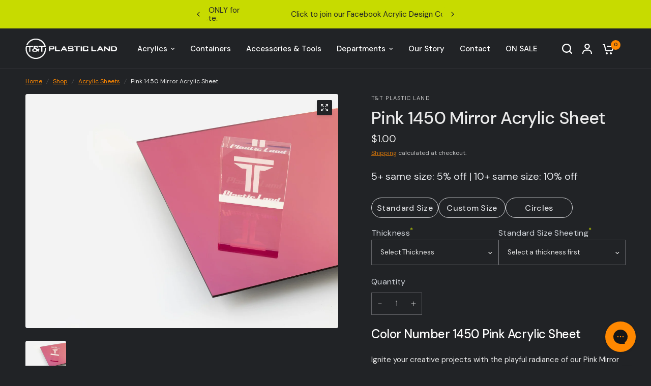

--- FILE ---
content_type: text/html; charset=utf-8
request_url: https://www.ttplasticland.com/collections/acrylic-sheets/products/custom-pink-mirror-1450-acrylic-sheet
body_size: 41884
content:
<!doctype html><html class="no-js" lang="en" dir="ltr">
<head>
	<meta charset="utf-8">
	<meta http-equiv="X-UA-Compatible" content="IE=edge,chrome=1">
	<meta name="viewport" content="width=device-width, initial-scale=1, maximum-scale=5, viewport-fit=cover">
	<meta name="theme-color" content="#212326">
	<link rel="canonical" href="https://www.ttplasticland.com/products/custom-pink-mirror-1450-acrylic-sheet">
	<link rel="preconnect" href="https://cdn.shopify.com" crossorigin>
	<link rel="preload" as="style" href="//www.ttplasticland.com/cdn/shop/t/57/assets/app.css?v=155273326296379146481766519525">
<link rel="preload" as="style" href="//www.ttplasticland.com/cdn/shop/t/57/assets/product-grid.css?v=106181142039795921961696362207">
<link rel="preload" as="style" href="//www.ttplasticland.com/cdn/shop/t/57/assets/product.css?v=101628099314114871331766519526">



<link rel="preload" as="script" href="//www.ttplasticland.com/cdn/shop/t/57/assets/animations.min.js?v=85537150597007260831696012472">

<link rel="preload" as="script" href="//www.ttplasticland.com/cdn/shop/t/57/assets/header.js?v=6094887744313169711696012476">
<link rel="preload" as="script" href="//www.ttplasticland.com/cdn/shop/t/57/assets/vendor.min.js?v=117897659646656267941696012475">
<link rel="preload" as="script" href="//www.ttplasticland.com/cdn/shop/t/57/assets/app.js?v=120305741960985641521768401449">

<script>
window.lazySizesConfig = window.lazySizesConfig || {};
window.lazySizesConfig.expand = 250;
window.lazySizesConfig.loadMode = 1;
window.lazySizesConfig.loadHidden = false;
</script>

 
    <meta name="google-site-verification" content="yQQUSgXxXUsEAAZn3KmwRGOicPq3CShD1QWYeGbpQug" />
  
	<link rel="icon" type="image/png" href="//www.ttplasticland.com/cdn/shop/files/ttplasticland-favicon_6f7301bd-4484-4bed-900e-78b2cb186961.png?crop=center&height=32&v=1750794600&width=32">

	<title>
	Pink 1450 Mirror Acrylic Sheet - Plexiglass &ndash; T&amp;T Plastic Land
	</title>

	
     <meta name="description" content="Swap out conventional glass mirrors for this pink mirror acrylic sheet from T&amp;T Plastic Land. It is durable and can be used for a variety of purposes.">
  
<link rel="preconnect" href="https://fonts.shopifycdn.com" crossorigin>

<meta property="og:site_name" content="T&amp;T Plastic Land">
<meta property="og:url" content="https://www.ttplasticland.com/products/custom-pink-mirror-1450-acrylic-sheet">
<meta property="og:title" content="Pink 1450 Mirror Acrylic Sheet - Plexiglass">
<meta property="og:type" content="product">
<meta property="og:description" content="Swap out conventional glass mirrors for this pink mirror acrylic sheet from T&amp;T Plastic Land. It is durable and can be used for a variety of purposes."><meta property="og:image" content="http://www.ttplasticland.com/cdn/shop/files/PINK_MIRROR_RESIZED.jpg?v=1756987986">
  <meta property="og:image:secure_url" content="https://www.ttplasticland.com/cdn/shop/files/PINK_MIRROR_RESIZED.jpg?v=1756987986">
  <meta property="og:image:width" content="2000">
  <meta property="og:image:height" content="1500"><meta property="og:price:amount" content="1.00">
  <meta property="og:price:currency" content="USD"><meta name="twitter:card" content="summary_large_image">
<meta name="twitter:title" content="Pink 1450 Mirror Acrylic Sheet - Plexiglass">
<meta name="twitter:description" content="Swap out conventional glass mirrors for this pink mirror acrylic sheet from T&amp;T Plastic Land. It is durable and can be used for a variety of purposes.">


	<link href="//www.ttplasticland.com/cdn/shop/t/57/assets/app.css?v=155273326296379146481766519525" rel="stylesheet" type="text/css" media="all" />
	<link href="//www.ttplasticland.com/cdn/shop/t/57/assets/product-grid.css?v=106181142039795921961696362207" rel="stylesheet" type="text/css" media="all" />

	<style data-shopify>
	@font-face {
  font-family: "DM Sans";
  font-weight: 400;
  font-style: normal;
  font-display: swap;
  src: url("//www.ttplasticland.com/cdn/fonts/dm_sans/dmsans_n4.ec80bd4dd7e1a334c969c265873491ae56018d72.woff2") format("woff2"),
       url("//www.ttplasticland.com/cdn/fonts/dm_sans/dmsans_n4.87bdd914d8a61247b911147ae68e754d695c58a6.woff") format("woff");
}

@font-face {
  font-family: "DM Sans";
  font-weight: 500;
  font-style: normal;
  font-display: swap;
  src: url("//www.ttplasticland.com/cdn/fonts/dm_sans/dmsans_n5.8a0f1984c77eb7186ceb87c4da2173ff65eb012e.woff2") format("woff2"),
       url("//www.ttplasticland.com/cdn/fonts/dm_sans/dmsans_n5.9ad2e755a89e15b3d6c53259daad5fc9609888e6.woff") format("woff");
}

@font-face {
  font-family: "DM Sans";
  font-weight: 600;
  font-style: normal;
  font-display: swap;
  src: url("//www.ttplasticland.com/cdn/fonts/dm_sans/dmsans_n6.70a2453ea926d613c6a2f89af05180d14b3a7c96.woff2") format("woff2"),
       url("//www.ttplasticland.com/cdn/fonts/dm_sans/dmsans_n6.355605667bef215872257574b57fc097044f7e20.woff") format("woff");
}

@font-face {
  font-family: "DM Sans";
  font-weight: 400;
  font-style: italic;
  font-display: swap;
  src: url("//www.ttplasticland.com/cdn/fonts/dm_sans/dmsans_i4.b8fe05e69ee95d5a53155c346957d8cbf5081c1a.woff2") format("woff2"),
       url("//www.ttplasticland.com/cdn/fonts/dm_sans/dmsans_i4.403fe28ee2ea63e142575c0aa47684d65f8c23a0.woff") format("woff");
}

@font-face {
  font-family: "DM Sans";
  font-weight: 600;
  font-style: italic;
  font-display: swap;
  src: url("//www.ttplasticland.com/cdn/fonts/dm_sans/dmsans_i6.b7d5b35c5f29523529e1bf4a3d0de71a44a277b6.woff2") format("woff2"),
       url("//www.ttplasticland.com/cdn/fonts/dm_sans/dmsans_i6.9b760cc5bdd17b4de2c70249ba49bd707f27a31b.woff") format("woff");
}


		@font-face {
  font-family: "DM Sans";
  font-weight: 700;
  font-style: normal;
  font-display: swap;
  src: url("//www.ttplasticland.com/cdn/fonts/dm_sans/dmsans_n7.97e21d81502002291ea1de8aefb79170c6946ce5.woff2") format("woff2"),
       url("//www.ttplasticland.com/cdn/fonts/dm_sans/dmsans_n7.af5c214f5116410ca1d53a2090665620e78e2e1b.woff") format("woff");
}

@font-face {
  font-family: "DM Sans";
  font-weight: 400;
  font-style: normal;
  font-display: swap;
  src: url("//www.ttplasticland.com/cdn/fonts/dm_sans/dmsans_n4.ec80bd4dd7e1a334c969c265873491ae56018d72.woff2") format("woff2"),
       url("//www.ttplasticland.com/cdn/fonts/dm_sans/dmsans_n4.87bdd914d8a61247b911147ae68e754d695c58a6.woff") format("woff");
}

h1,h2,h3,h4,h5,h6,
	.h1,.h2,.h3,.h4,.h5,.h6,
	.logolink.text-logo,
	.heading-font,
	.h1-xlarge,
	.h1-large,
	blockquote p,
	blockquote span,
	.customer-addresses .my-address .address-index {
		font-style: normal;
		font-weight: 700;
		font-family: "DM Sans", sans-serif;
	}
	body,
	.body-font,
	.thb-product-detail .product-title {
		font-style: normal;
		font-weight: 400;
		font-family: "DM Sans", sans-serif;
	}
	:root {

		--font-body-scale: 1.0;
		--font-body-line-height-scale: 1.0;
		--font-body-letter-spacing: 0.0em;
		--font-announcement-scale: 1.15;
		--font-heading-scale: 1.0;
		--font-heading-line-height-scale: 1.0;
		--font-heading-letter-spacing: -0.02em;
		--font-navigation-scale: 1.0;
		--font-product-price-scale: 1.0;
		--font-product-title-scale: 1.0;
		--font-product-title-line-height-scale: 1.0;
		--button-letter-spacing: 0.0em;

		--block-border-radius: 4px;
		--button-border-radius: 25px;
		--input-border-radius: 6px;--bg-body: #212326;
			--bg-body-rgb: 33,35,38;
			--bg-body-darken: #1a1b1e;
			--payment-terms-background-color: #212326;--color-body: #eaeaea;
		  --color-body-rgb: 234,234,234;--color-heading: #ffffff;
		  --color-heading-rgb: 255,255,255;--color-accent: #ff8800;
			--color-accent-hover: #db7500;
			--color-accent-rgb: 255,136,0;--color-border: #36363c;--color-form-border: #36363c;--color-overlay-rgb: 54,54,60;--color-drawer-bg: #212326;
			--color-drawer-bg-rgb: 33,35,38;--color-announcement-bar-text: #212326;--color-announcement-bar-bg: #c7db00;--color-secondary-menu-text: #eaeaea;--color-secondary-menu-bg: #212326;--color-header-bg: #212326;
			--color-header-bg-rgb: 33,35,38;--color-header-text: #eaeaea;
			--color-header-text-rgb: 234,234,234;--color-header-links: #ffffff;--color-header-links-hover: #ff8800;--color-header-icons: #ffffff;--color-header-border: #36363c;--solid-button-background: #6c63da;
			--solid-button-background-hover: #5146d3;--solid-button-label: #ffffff;--white-button-label: #212326;--color-price: #eaeaea;
			--color-price-rgb: 234,234,234;--color-price-discounted: #ff006b;--color-star: #ff006b;--color-inventory-instock: #c7db00;--color-inventory-lowstock: #6c63da;--block-shadows: 0px 4px 6px rgba(0, 0, 0, 0.08);--section-spacing-mobile: 50px;--section-spacing-desktop: 80px;--color-product-card-bg: #212326;--color-article-card-bg: #212326;--color-badge-text: #ffffff;--color-badge-sold-out: #6d6b6b;--color-badge-sale: #ff006b;--badge-corner-radius: 14px;--color-footer-heading: #FFFFFF;
			--color-footer-heading-rgb: 255,255,255;--color-footer-text: #eaeaea;
			--color-footer-text-rgb: 234,234,234;--color-footer-link: #ffffff;--color-footer-link-hover: #ff8800;--color-footer-border: #36363c;
			--color-footer-border-rgb: 54,54,60;--color-footer-bg: #212326;--color-body-link: #ff8800;--color-body-link-hover: #FFFFFF;}
</style>


	<script>
		window.theme = window.theme || {};
		theme = {
			settings: {
				money_with_currency_format:"${{amount}}",
				cart_drawer:true},
			routes: {
				root_url: '/',
				cart_url: '/cart',
				cart_add_url: '/cart/add',
				search_url: '/search',
				cart_change_url: '/cart/change',
				cart_update_url: '/cart/update',
				predictive_search_url: '/search/suggest',
			},
			variantStrings: {
        addToCart: `Add to cart`,
        soldOut: `Sold out`,
        unavailable: `Unavailable`,
      },
			strings: {
				requiresTerms: `You must agree with the terms and conditions of sales to check out`,
			}
		};
	</script>
  <script type="text/javascript" src="https://ajax.googleapis.com/ajax/libs/jquery/3.3.1/jquery.min.js"></script>
	<script>window.performance && window.performance.mark && window.performance.mark('shopify.content_for_header.start');</script><meta name="google-site-verification" content="yQQUSgXxXUsEAAZn3KmwRGOicPq3CShD1QWYeGbpQug">
<meta id="shopify-digital-wallet" name="shopify-digital-wallet" content="/9265545282/digital_wallets/dialog">
<meta name="shopify-checkout-api-token" content="a92735d275de07d77d094d831015b284">
<link rel="alternate" type="application/json+oembed" href="https://www.ttplasticland.com/products/custom-pink-mirror-1450-acrylic-sheet.oembed">
<script async="async" src="/checkouts/internal/preloads.js?locale=en-US"></script>
<link rel="preconnect" href="https://shop.app" crossorigin="anonymous">
<script async="async" src="https://shop.app/checkouts/internal/preloads.js?locale=en-US&shop_id=9265545282" crossorigin="anonymous"></script>
<script id="apple-pay-shop-capabilities" type="application/json">{"shopId":9265545282,"countryCode":"US","currencyCode":"USD","merchantCapabilities":["supports3DS"],"merchantId":"gid:\/\/shopify\/Shop\/9265545282","merchantName":"T\u0026T Plastic Land","requiredBillingContactFields":["postalAddress","email","phone"],"requiredShippingContactFields":["postalAddress","email","phone"],"shippingType":"shipping","supportedNetworks":["visa","masterCard","amex","discover","elo","jcb"],"total":{"type":"pending","label":"T\u0026T Plastic Land","amount":"1.00"},"shopifyPaymentsEnabled":true,"supportsSubscriptions":true}</script>
<script id="shopify-features" type="application/json">{"accessToken":"a92735d275de07d77d094d831015b284","betas":["rich-media-storefront-analytics"],"domain":"www.ttplasticland.com","predictiveSearch":true,"shopId":9265545282,"locale":"en"}</script>
<script>var Shopify = Shopify || {};
Shopify.shop = "ttplasticland.myshopify.com";
Shopify.locale = "en";
Shopify.currency = {"active":"USD","rate":"1.0"};
Shopify.country = "US";
Shopify.theme = {"name":"ttplasticland\/main","id":122847723586,"schema_name":"Vision","schema_version":"1.2.3","theme_store_id":null,"role":"main"};
Shopify.theme.handle = "null";
Shopify.theme.style = {"id":null,"handle":null};
Shopify.cdnHost = "www.ttplasticland.com/cdn";
Shopify.routes = Shopify.routes || {};
Shopify.routes.root = "/";</script>
<script type="module">!function(o){(o.Shopify=o.Shopify||{}).modules=!0}(window);</script>
<script>!function(o){function n(){var o=[];function n(){o.push(Array.prototype.slice.apply(arguments))}return n.q=o,n}var t=o.Shopify=o.Shopify||{};t.loadFeatures=n(),t.autoloadFeatures=n()}(window);</script>
<script>
  window.ShopifyPay = window.ShopifyPay || {};
  window.ShopifyPay.apiHost = "shop.app\/pay";
  window.ShopifyPay.redirectState = null;
</script>
<script id="shop-js-analytics" type="application/json">{"pageType":"product"}</script>
<script defer="defer" async type="module" src="//www.ttplasticland.com/cdn/shopifycloud/shop-js/modules/v2/client.init-shop-cart-sync_BdyHc3Nr.en.esm.js"></script>
<script defer="defer" async type="module" src="//www.ttplasticland.com/cdn/shopifycloud/shop-js/modules/v2/chunk.common_Daul8nwZ.esm.js"></script>
<script type="module">
  await import("//www.ttplasticland.com/cdn/shopifycloud/shop-js/modules/v2/client.init-shop-cart-sync_BdyHc3Nr.en.esm.js");
await import("//www.ttplasticland.com/cdn/shopifycloud/shop-js/modules/v2/chunk.common_Daul8nwZ.esm.js");

  window.Shopify.SignInWithShop?.initShopCartSync?.({"fedCMEnabled":true,"windoidEnabled":true});

</script>
<script defer="defer" async type="module" src="//www.ttplasticland.com/cdn/shopifycloud/shop-js/modules/v2/client.payment-terms_MV4M3zvL.en.esm.js"></script>
<script defer="defer" async type="module" src="//www.ttplasticland.com/cdn/shopifycloud/shop-js/modules/v2/chunk.common_Daul8nwZ.esm.js"></script>
<script defer="defer" async type="module" src="//www.ttplasticland.com/cdn/shopifycloud/shop-js/modules/v2/chunk.modal_CQq8HTM6.esm.js"></script>
<script type="module">
  await import("//www.ttplasticland.com/cdn/shopifycloud/shop-js/modules/v2/client.payment-terms_MV4M3zvL.en.esm.js");
await import("//www.ttplasticland.com/cdn/shopifycloud/shop-js/modules/v2/chunk.common_Daul8nwZ.esm.js");
await import("//www.ttplasticland.com/cdn/shopifycloud/shop-js/modules/v2/chunk.modal_CQq8HTM6.esm.js");

  
</script>
<script>
  window.Shopify = window.Shopify || {};
  if (!window.Shopify.featureAssets) window.Shopify.featureAssets = {};
  window.Shopify.featureAssets['shop-js'] = {"shop-cart-sync":["modules/v2/client.shop-cart-sync_QYOiDySF.en.esm.js","modules/v2/chunk.common_Daul8nwZ.esm.js"],"init-fed-cm":["modules/v2/client.init-fed-cm_DchLp9rc.en.esm.js","modules/v2/chunk.common_Daul8nwZ.esm.js"],"shop-button":["modules/v2/client.shop-button_OV7bAJc5.en.esm.js","modules/v2/chunk.common_Daul8nwZ.esm.js"],"init-windoid":["modules/v2/client.init-windoid_DwxFKQ8e.en.esm.js","modules/v2/chunk.common_Daul8nwZ.esm.js"],"shop-cash-offers":["modules/v2/client.shop-cash-offers_DWtL6Bq3.en.esm.js","modules/v2/chunk.common_Daul8nwZ.esm.js","modules/v2/chunk.modal_CQq8HTM6.esm.js"],"shop-toast-manager":["modules/v2/client.shop-toast-manager_CX9r1SjA.en.esm.js","modules/v2/chunk.common_Daul8nwZ.esm.js"],"init-shop-email-lookup-coordinator":["modules/v2/client.init-shop-email-lookup-coordinator_UhKnw74l.en.esm.js","modules/v2/chunk.common_Daul8nwZ.esm.js"],"pay-button":["modules/v2/client.pay-button_DzxNnLDY.en.esm.js","modules/v2/chunk.common_Daul8nwZ.esm.js"],"avatar":["modules/v2/client.avatar_BTnouDA3.en.esm.js"],"init-shop-cart-sync":["modules/v2/client.init-shop-cart-sync_BdyHc3Nr.en.esm.js","modules/v2/chunk.common_Daul8nwZ.esm.js"],"shop-login-button":["modules/v2/client.shop-login-button_D8B466_1.en.esm.js","modules/v2/chunk.common_Daul8nwZ.esm.js","modules/v2/chunk.modal_CQq8HTM6.esm.js"],"init-customer-accounts-sign-up":["modules/v2/client.init-customer-accounts-sign-up_C8fpPm4i.en.esm.js","modules/v2/client.shop-login-button_D8B466_1.en.esm.js","modules/v2/chunk.common_Daul8nwZ.esm.js","modules/v2/chunk.modal_CQq8HTM6.esm.js"],"init-shop-for-new-customer-accounts":["modules/v2/client.init-shop-for-new-customer-accounts_CVTO0Ztu.en.esm.js","modules/v2/client.shop-login-button_D8B466_1.en.esm.js","modules/v2/chunk.common_Daul8nwZ.esm.js","modules/v2/chunk.modal_CQq8HTM6.esm.js"],"init-customer-accounts":["modules/v2/client.init-customer-accounts_dRgKMfrE.en.esm.js","modules/v2/client.shop-login-button_D8B466_1.en.esm.js","modules/v2/chunk.common_Daul8nwZ.esm.js","modules/v2/chunk.modal_CQq8HTM6.esm.js"],"shop-follow-button":["modules/v2/client.shop-follow-button_CkZpjEct.en.esm.js","modules/v2/chunk.common_Daul8nwZ.esm.js","modules/v2/chunk.modal_CQq8HTM6.esm.js"],"lead-capture":["modules/v2/client.lead-capture_BntHBhfp.en.esm.js","modules/v2/chunk.common_Daul8nwZ.esm.js","modules/v2/chunk.modal_CQq8HTM6.esm.js"],"checkout-modal":["modules/v2/client.checkout-modal_CfxcYbTm.en.esm.js","modules/v2/chunk.common_Daul8nwZ.esm.js","modules/v2/chunk.modal_CQq8HTM6.esm.js"],"shop-login":["modules/v2/client.shop-login_Da4GZ2H6.en.esm.js","modules/v2/chunk.common_Daul8nwZ.esm.js","modules/v2/chunk.modal_CQq8HTM6.esm.js"],"payment-terms":["modules/v2/client.payment-terms_MV4M3zvL.en.esm.js","modules/v2/chunk.common_Daul8nwZ.esm.js","modules/v2/chunk.modal_CQq8HTM6.esm.js"]};
</script>
<script>(function() {
  var isLoaded = false;
  function asyncLoad() {
    if (isLoaded) return;
    isLoaded = true;
    var urls = ["https:\/\/formbuilder.hulkapps.com\/skeletopapp.js?shop=ttplasticland.myshopify.com","https:\/\/cdn1.stamped.io\/files\/widget.min.js?shop=ttplasticland.myshopify.com","https:\/\/cdn.nfcube.com\/d68c48757917eef76327aa8ce412c36b.js?shop=ttplasticland.myshopify.com","\/\/www.powr.io\/powr.js?powr-token=ttplasticland.myshopify.com\u0026external-type=shopify\u0026shop=ttplasticland.myshopify.com","https:\/\/config.gorgias.chat\/bundle-loader\/01HPJ31S3EBWFNN7HAEHF5QMS4?source=shopify1click\u0026shop=ttplasticland.myshopify.com"];
    for (var i = 0; i < urls.length; i++) {
      var s = document.createElement('script');
      s.type = 'text/javascript';
      s.async = true;
      s.src = urls[i];
      var x = document.getElementsByTagName('script')[0];
      x.parentNode.insertBefore(s, x);
    }
  };
  if(window.attachEvent) {
    window.attachEvent('onload', asyncLoad);
  } else {
    window.addEventListener('load', asyncLoad, false);
  }
})();</script>
<script id="__st">var __st={"a":9265545282,"offset":-18000,"reqid":"46c42a05-2046-4612-98db-9aafccacd94e-1769010642","pageurl":"www.ttplasticland.com\/collections\/acrylic-sheets\/products\/custom-pink-mirror-1450-acrylic-sheet","u":"fc1087aff6ff","p":"product","rtyp":"product","rid":7539717013570};</script>
<script>window.ShopifyPaypalV4VisibilityTracking = true;</script>
<script id="captcha-bootstrap">!function(){'use strict';const t='contact',e='account',n='new_comment',o=[[t,t],['blogs',n],['comments',n],[t,'customer']],c=[[e,'customer_login'],[e,'guest_login'],[e,'recover_customer_password'],[e,'create_customer']],r=t=>t.map((([t,e])=>`form[action*='/${t}']:not([data-nocaptcha='true']) input[name='form_type'][value='${e}']`)).join(','),a=t=>()=>t?[...document.querySelectorAll(t)].map((t=>t.form)):[];function s(){const t=[...o],e=r(t);return a(e)}const i='password',u='form_key',d=['recaptcha-v3-token','g-recaptcha-response','h-captcha-response',i],f=()=>{try{return window.sessionStorage}catch{return}},m='__shopify_v',_=t=>t.elements[u];function p(t,e,n=!1){try{const o=window.sessionStorage,c=JSON.parse(o.getItem(e)),{data:r}=function(t){const{data:e,action:n}=t;return t[m]||n?{data:e,action:n}:{data:t,action:n}}(c);for(const[e,n]of Object.entries(r))t.elements[e]&&(t.elements[e].value=n);n&&o.removeItem(e)}catch(o){console.error('form repopulation failed',{error:o})}}const l='form_type',E='cptcha';function T(t){t.dataset[E]=!0}const w=window,h=w.document,L='Shopify',v='ce_forms',y='captcha';let A=!1;((t,e)=>{const n=(g='f06e6c50-85a8-45c8-87d0-21a2b65856fe',I='https://cdn.shopify.com/shopifycloud/storefront-forms-hcaptcha/ce_storefront_forms_captcha_hcaptcha.v1.5.2.iife.js',D={infoText:'Protected by hCaptcha',privacyText:'Privacy',termsText:'Terms'},(t,e,n)=>{const o=w[L][v],c=o.bindForm;if(c)return c(t,g,e,D).then(n);var r;o.q.push([[t,g,e,D],n]),r=I,A||(h.body.append(Object.assign(h.createElement('script'),{id:'captcha-provider',async:!0,src:r})),A=!0)});var g,I,D;w[L]=w[L]||{},w[L][v]=w[L][v]||{},w[L][v].q=[],w[L][y]=w[L][y]||{},w[L][y].protect=function(t,e){n(t,void 0,e),T(t)},Object.freeze(w[L][y]),function(t,e,n,w,h,L){const[v,y,A,g]=function(t,e,n){const i=e?o:[],u=t?c:[],d=[...i,...u],f=r(d),m=r(i),_=r(d.filter((([t,e])=>n.includes(e))));return[a(f),a(m),a(_),s()]}(w,h,L),I=t=>{const e=t.target;return e instanceof HTMLFormElement?e:e&&e.form},D=t=>v().includes(t);t.addEventListener('submit',(t=>{const e=I(t);if(!e)return;const n=D(e)&&!e.dataset.hcaptchaBound&&!e.dataset.recaptchaBound,o=_(e),c=g().includes(e)&&(!o||!o.value);(n||c)&&t.preventDefault(),c&&!n&&(function(t){try{if(!f())return;!function(t){const e=f();if(!e)return;const n=_(t);if(!n)return;const o=n.value;o&&e.removeItem(o)}(t);const e=Array.from(Array(32),(()=>Math.random().toString(36)[2])).join('');!function(t,e){_(t)||t.append(Object.assign(document.createElement('input'),{type:'hidden',name:u})),t.elements[u].value=e}(t,e),function(t,e){const n=f();if(!n)return;const o=[...t.querySelectorAll(`input[type='${i}']`)].map((({name:t})=>t)),c=[...d,...o],r={};for(const[a,s]of new FormData(t).entries())c.includes(a)||(r[a]=s);n.setItem(e,JSON.stringify({[m]:1,action:t.action,data:r}))}(t,e)}catch(e){console.error('failed to persist form',e)}}(e),e.submit())}));const S=(t,e)=>{t&&!t.dataset[E]&&(n(t,e.some((e=>e===t))),T(t))};for(const o of['focusin','change'])t.addEventListener(o,(t=>{const e=I(t);D(e)&&S(e,y())}));const B=e.get('form_key'),M=e.get(l),P=B&&M;t.addEventListener('DOMContentLoaded',(()=>{const t=y();if(P)for(const e of t)e.elements[l].value===M&&p(e,B);[...new Set([...A(),...v().filter((t=>'true'===t.dataset.shopifyCaptcha))])].forEach((e=>S(e,t)))}))}(h,new URLSearchParams(w.location.search),n,t,e,['guest_login'])})(!0,!0)}();</script>
<script integrity="sha256-4kQ18oKyAcykRKYeNunJcIwy7WH5gtpwJnB7kiuLZ1E=" data-source-attribution="shopify.loadfeatures" defer="defer" src="//www.ttplasticland.com/cdn/shopifycloud/storefront/assets/storefront/load_feature-a0a9edcb.js" crossorigin="anonymous"></script>
<script crossorigin="anonymous" defer="defer" src="//www.ttplasticland.com/cdn/shopifycloud/storefront/assets/shopify_pay/storefront-65b4c6d7.js?v=20250812"></script>
<script data-source-attribution="shopify.dynamic_checkout.dynamic.init">var Shopify=Shopify||{};Shopify.PaymentButton=Shopify.PaymentButton||{isStorefrontPortableWallets:!0,init:function(){window.Shopify.PaymentButton.init=function(){};var t=document.createElement("script");t.src="https://www.ttplasticland.com/cdn/shopifycloud/portable-wallets/latest/portable-wallets.en.js",t.type="module",document.head.appendChild(t)}};
</script>
<script data-source-attribution="shopify.dynamic_checkout.buyer_consent">
  function portableWalletsHideBuyerConsent(e){var t=document.getElementById("shopify-buyer-consent"),n=document.getElementById("shopify-subscription-policy-button");t&&n&&(t.classList.add("hidden"),t.setAttribute("aria-hidden","true"),n.removeEventListener("click",e))}function portableWalletsShowBuyerConsent(e){var t=document.getElementById("shopify-buyer-consent"),n=document.getElementById("shopify-subscription-policy-button");t&&n&&(t.classList.remove("hidden"),t.removeAttribute("aria-hidden"),n.addEventListener("click",e))}window.Shopify?.PaymentButton&&(window.Shopify.PaymentButton.hideBuyerConsent=portableWalletsHideBuyerConsent,window.Shopify.PaymentButton.showBuyerConsent=portableWalletsShowBuyerConsent);
</script>
<script data-source-attribution="shopify.dynamic_checkout.cart.bootstrap">document.addEventListener("DOMContentLoaded",(function(){function t(){return document.querySelector("shopify-accelerated-checkout-cart, shopify-accelerated-checkout")}if(t())Shopify.PaymentButton.init();else{new MutationObserver((function(e,n){t()&&(Shopify.PaymentButton.init(),n.disconnect())})).observe(document.body,{childList:!0,subtree:!0})}}));
</script>
<link id="shopify-accelerated-checkout-styles" rel="stylesheet" media="screen" href="https://www.ttplasticland.com/cdn/shopifycloud/portable-wallets/latest/accelerated-checkout-backwards-compat.css" crossorigin="anonymous">
<style id="shopify-accelerated-checkout-cart">
        #shopify-buyer-consent {
  margin-top: 1em;
  display: inline-block;
  width: 100%;
}

#shopify-buyer-consent.hidden {
  display: none;
}

#shopify-subscription-policy-button {
  background: none;
  border: none;
  padding: 0;
  text-decoration: underline;
  font-size: inherit;
  cursor: pointer;
}

#shopify-subscription-policy-button::before {
  box-shadow: none;
}

      </style>

<script>window.performance && window.performance.mark && window.performance.mark('shopify.content_for_header.end');</script> <!-- Header hook for plugins -->

	<script>document.documentElement.className = document.documentElement.className.replace('no-js', 'js');</script>
<!-- BEGIN app block: shopify://apps/klaviyo-email-marketing-sms/blocks/klaviyo-onsite-embed/2632fe16-c075-4321-a88b-50b567f42507 -->












  <script async src="https://static.klaviyo.com/onsite/js/VKGUsT/klaviyo.js?company_id=VKGUsT"></script>
  <script>!function(){if(!window.klaviyo){window._klOnsite=window._klOnsite||[];try{window.klaviyo=new Proxy({},{get:function(n,i){return"push"===i?function(){var n;(n=window._klOnsite).push.apply(n,arguments)}:function(){for(var n=arguments.length,o=new Array(n),w=0;w<n;w++)o[w]=arguments[w];var t="function"==typeof o[o.length-1]?o.pop():void 0,e=new Promise((function(n){window._klOnsite.push([i].concat(o,[function(i){t&&t(i),n(i)}]))}));return e}}})}catch(n){window.klaviyo=window.klaviyo||[],window.klaviyo.push=function(){var n;(n=window._klOnsite).push.apply(n,arguments)}}}}();</script>

  
    <script id="viewed_product">
      if (item == null) {
        var _learnq = _learnq || [];

        var MetafieldReviews = null
        var MetafieldYotpoRating = null
        var MetafieldYotpoCount = null
        var MetafieldLooxRating = null
        var MetafieldLooxCount = null
        var okendoProduct = null
        var okendoProductReviewCount = null
        var okendoProductReviewAverageValue = null
        try {
          // The following fields are used for Customer Hub recently viewed in order to add reviews.
          // This information is not part of __kla_viewed. Instead, it is part of __kla_viewed_reviewed_items
          MetafieldReviews = {"rating_count":0};
          MetafieldYotpoRating = null
          MetafieldYotpoCount = null
          MetafieldLooxRating = null
          MetafieldLooxCount = null

          okendoProduct = null
          // If the okendo metafield is not legacy, it will error, which then requires the new json formatted data
          if (okendoProduct && 'error' in okendoProduct) {
            okendoProduct = null
          }
          okendoProductReviewCount = okendoProduct ? okendoProduct.reviewCount : null
          okendoProductReviewAverageValue = okendoProduct ? okendoProduct.reviewAverageValue : null
        } catch (error) {
          console.error('Error in Klaviyo onsite reviews tracking:', error);
        }

        var item = {
          Name: "Pink 1450 Mirror Acrylic Sheet",
          ProductID: 7539717013570,
          Categories: ["Acrylic Sheets","Acrylics","Fees products","Mirror Acrylic Sheets","Products"],
          ImageURL: "https://www.ttplasticland.com/cdn/shop/files/PINK_MIRROR_RESIZED_grande.jpg?v=1756987986",
          URL: "https://www.ttplasticland.com/products/custom-pink-mirror-1450-acrylic-sheet",
          Brand: "T\u0026T Plastic Land",
          Price: "$1.00",
          Value: "1.00",
          CompareAtPrice: "$0.00"
        };
        _learnq.push(['track', 'Viewed Product', item]);
        _learnq.push(['trackViewedItem', {
          Title: item.Name,
          ItemId: item.ProductID,
          Categories: item.Categories,
          ImageUrl: item.ImageURL,
          Url: item.URL,
          Metadata: {
            Brand: item.Brand,
            Price: item.Price,
            Value: item.Value,
            CompareAtPrice: item.CompareAtPrice
          },
          metafields:{
            reviews: MetafieldReviews,
            yotpo:{
              rating: MetafieldYotpoRating,
              count: MetafieldYotpoCount,
            },
            loox:{
              rating: MetafieldLooxRating,
              count: MetafieldLooxCount,
            },
            okendo: {
              rating: okendoProductReviewAverageValue,
              count: okendoProductReviewCount,
            }
          }
        }]);
      }
    </script>
  




  <script>
    window.klaviyoReviewsProductDesignMode = false
  </script>







<!-- END app block --><link href="https://monorail-edge.shopifysvc.com" rel="dns-prefetch">
<script>(function(){if ("sendBeacon" in navigator && "performance" in window) {try {var session_token_from_headers = performance.getEntriesByType('navigation')[0].serverTiming.find(x => x.name == '_s').description;} catch {var session_token_from_headers = undefined;}var session_cookie_matches = document.cookie.match(/_shopify_s=([^;]*)/);var session_token_from_cookie = session_cookie_matches && session_cookie_matches.length === 2 ? session_cookie_matches[1] : "";var session_token = session_token_from_headers || session_token_from_cookie || "";function handle_abandonment_event(e) {var entries = performance.getEntries().filter(function(entry) {return /monorail-edge.shopifysvc.com/.test(entry.name);});if (!window.abandonment_tracked && entries.length === 0) {window.abandonment_tracked = true;var currentMs = Date.now();var navigation_start = performance.timing.navigationStart;var payload = {shop_id: 9265545282,url: window.location.href,navigation_start,duration: currentMs - navigation_start,session_token,page_type: "product"};window.navigator.sendBeacon("https://monorail-edge.shopifysvc.com/v1/produce", JSON.stringify({schema_id: "online_store_buyer_site_abandonment/1.1",payload: payload,metadata: {event_created_at_ms: currentMs,event_sent_at_ms: currentMs}}));}}window.addEventListener('pagehide', handle_abandonment_event);}}());</script>
<script id="web-pixels-manager-setup">(function e(e,d,r,n,o){if(void 0===o&&(o={}),!Boolean(null===(a=null===(i=window.Shopify)||void 0===i?void 0:i.analytics)||void 0===a?void 0:a.replayQueue)){var i,a;window.Shopify=window.Shopify||{};var t=window.Shopify;t.analytics=t.analytics||{};var s=t.analytics;s.replayQueue=[],s.publish=function(e,d,r){return s.replayQueue.push([e,d,r]),!0};try{self.performance.mark("wpm:start")}catch(e){}var l=function(){var e={modern:/Edge?\/(1{2}[4-9]|1[2-9]\d|[2-9]\d{2}|\d{4,})\.\d+(\.\d+|)|Firefox\/(1{2}[4-9]|1[2-9]\d|[2-9]\d{2}|\d{4,})\.\d+(\.\d+|)|Chrom(ium|e)\/(9{2}|\d{3,})\.\d+(\.\d+|)|(Maci|X1{2}).+ Version\/(15\.\d+|(1[6-9]|[2-9]\d|\d{3,})\.\d+)([,.]\d+|)( \(\w+\)|)( Mobile\/\w+|) Safari\/|Chrome.+OPR\/(9{2}|\d{3,})\.\d+\.\d+|(CPU[ +]OS|iPhone[ +]OS|CPU[ +]iPhone|CPU IPhone OS|CPU iPad OS)[ +]+(15[._]\d+|(1[6-9]|[2-9]\d|\d{3,})[._]\d+)([._]\d+|)|Android:?[ /-](13[3-9]|1[4-9]\d|[2-9]\d{2}|\d{4,})(\.\d+|)(\.\d+|)|Android.+Firefox\/(13[5-9]|1[4-9]\d|[2-9]\d{2}|\d{4,})\.\d+(\.\d+|)|Android.+Chrom(ium|e)\/(13[3-9]|1[4-9]\d|[2-9]\d{2}|\d{4,})\.\d+(\.\d+|)|SamsungBrowser\/([2-9]\d|\d{3,})\.\d+/,legacy:/Edge?\/(1[6-9]|[2-9]\d|\d{3,})\.\d+(\.\d+|)|Firefox\/(5[4-9]|[6-9]\d|\d{3,})\.\d+(\.\d+|)|Chrom(ium|e)\/(5[1-9]|[6-9]\d|\d{3,})\.\d+(\.\d+|)([\d.]+$|.*Safari\/(?![\d.]+ Edge\/[\d.]+$))|(Maci|X1{2}).+ Version\/(10\.\d+|(1[1-9]|[2-9]\d|\d{3,})\.\d+)([,.]\d+|)( \(\w+\)|)( Mobile\/\w+|) Safari\/|Chrome.+OPR\/(3[89]|[4-9]\d|\d{3,})\.\d+\.\d+|(CPU[ +]OS|iPhone[ +]OS|CPU[ +]iPhone|CPU IPhone OS|CPU iPad OS)[ +]+(10[._]\d+|(1[1-9]|[2-9]\d|\d{3,})[._]\d+)([._]\d+|)|Android:?[ /-](13[3-9]|1[4-9]\d|[2-9]\d{2}|\d{4,})(\.\d+|)(\.\d+|)|Mobile Safari.+OPR\/([89]\d|\d{3,})\.\d+\.\d+|Android.+Firefox\/(13[5-9]|1[4-9]\d|[2-9]\d{2}|\d{4,})\.\d+(\.\d+|)|Android.+Chrom(ium|e)\/(13[3-9]|1[4-9]\d|[2-9]\d{2}|\d{4,})\.\d+(\.\d+|)|Android.+(UC? ?Browser|UCWEB|U3)[ /]?(15\.([5-9]|\d{2,})|(1[6-9]|[2-9]\d|\d{3,})\.\d+)\.\d+|SamsungBrowser\/(5\.\d+|([6-9]|\d{2,})\.\d+)|Android.+MQ{2}Browser\/(14(\.(9|\d{2,})|)|(1[5-9]|[2-9]\d|\d{3,})(\.\d+|))(\.\d+|)|K[Aa][Ii]OS\/(3\.\d+|([4-9]|\d{2,})\.\d+)(\.\d+|)/},d=e.modern,r=e.legacy,n=navigator.userAgent;return n.match(d)?"modern":n.match(r)?"legacy":"unknown"}(),u="modern"===l?"modern":"legacy",c=(null!=n?n:{modern:"",legacy:""})[u],f=function(e){return[e.baseUrl,"/wpm","/b",e.hashVersion,"modern"===e.buildTarget?"m":"l",".js"].join("")}({baseUrl:d,hashVersion:r,buildTarget:u}),m=function(e){var d=e.version,r=e.bundleTarget,n=e.surface,o=e.pageUrl,i=e.monorailEndpoint;return{emit:function(e){var a=e.status,t=e.errorMsg,s=(new Date).getTime(),l=JSON.stringify({metadata:{event_sent_at_ms:s},events:[{schema_id:"web_pixels_manager_load/3.1",payload:{version:d,bundle_target:r,page_url:o,status:a,surface:n,error_msg:t},metadata:{event_created_at_ms:s}}]});if(!i)return console&&console.warn&&console.warn("[Web Pixels Manager] No Monorail endpoint provided, skipping logging."),!1;try{return self.navigator.sendBeacon.bind(self.navigator)(i,l)}catch(e){}var u=new XMLHttpRequest;try{return u.open("POST",i,!0),u.setRequestHeader("Content-Type","text/plain"),u.send(l),!0}catch(e){return console&&console.warn&&console.warn("[Web Pixels Manager] Got an unhandled error while logging to Monorail."),!1}}}}({version:r,bundleTarget:l,surface:e.surface,pageUrl:self.location.href,monorailEndpoint:e.monorailEndpoint});try{o.browserTarget=l,function(e){var d=e.src,r=e.async,n=void 0===r||r,o=e.onload,i=e.onerror,a=e.sri,t=e.scriptDataAttributes,s=void 0===t?{}:t,l=document.createElement("script"),u=document.querySelector("head"),c=document.querySelector("body");if(l.async=n,l.src=d,a&&(l.integrity=a,l.crossOrigin="anonymous"),s)for(var f in s)if(Object.prototype.hasOwnProperty.call(s,f))try{l.dataset[f]=s[f]}catch(e){}if(o&&l.addEventListener("load",o),i&&l.addEventListener("error",i),u)u.appendChild(l);else{if(!c)throw new Error("Did not find a head or body element to append the script");c.appendChild(l)}}({src:f,async:!0,onload:function(){if(!function(){var e,d;return Boolean(null===(d=null===(e=window.Shopify)||void 0===e?void 0:e.analytics)||void 0===d?void 0:d.initialized)}()){var d=window.webPixelsManager.init(e)||void 0;if(d){var r=window.Shopify.analytics;r.replayQueue.forEach((function(e){var r=e[0],n=e[1],o=e[2];d.publishCustomEvent(r,n,o)})),r.replayQueue=[],r.publish=d.publishCustomEvent,r.visitor=d.visitor,r.initialized=!0}}},onerror:function(){return m.emit({status:"failed",errorMsg:"".concat(f," has failed to load")})},sri:function(e){var d=/^sha384-[A-Za-z0-9+/=]+$/;return"string"==typeof e&&d.test(e)}(c)?c:"",scriptDataAttributes:o}),m.emit({status:"loading"})}catch(e){m.emit({status:"failed",errorMsg:(null==e?void 0:e.message)||"Unknown error"})}}})({shopId: 9265545282,storefrontBaseUrl: "https://www.ttplasticland.com",extensionsBaseUrl: "https://extensions.shopifycdn.com/cdn/shopifycloud/web-pixels-manager",monorailEndpoint: "https://monorail-edge.shopifysvc.com/unstable/produce_batch",surface: "storefront-renderer",enabledBetaFlags: ["2dca8a86"],webPixelsConfigList: [{"id":"1505099842","configuration":"{\"accountID\":\"VKGUsT\",\"webPixelConfig\":\"eyJlbmFibGVBZGRlZFRvQ2FydEV2ZW50cyI6IHRydWV9\"}","eventPayloadVersion":"v1","runtimeContext":"STRICT","scriptVersion":"524f6c1ee37bacdca7657a665bdca589","type":"APP","apiClientId":123074,"privacyPurposes":["ANALYTICS","MARKETING"],"dataSharingAdjustments":{"protectedCustomerApprovalScopes":["read_customer_address","read_customer_email","read_customer_name","read_customer_personal_data","read_customer_phone"]}},{"id":"398262338","configuration":"{\"config\":\"{\\\"google_tag_ids\\\":[\\\"G-2LH32BXPEK\\\",\\\"AW-16722716060\\\",\\\"GT-WBZK7Q2M\\\"],\\\"target_country\\\":\\\"US\\\",\\\"gtag_events\\\":[{\\\"type\\\":\\\"begin_checkout\\\",\\\"action_label\\\":[\\\"G-2LH32BXPEK\\\",\\\"AW-16722716060\\\/jRz0COvj7doZEJzLgaY-\\\"]},{\\\"type\\\":\\\"search\\\",\\\"action_label\\\":[\\\"G-2LH32BXPEK\\\",\\\"AW-16722716060\\\/MFNYCOXj7doZEJzLgaY-\\\"]},{\\\"type\\\":\\\"view_item\\\",\\\"action_label\\\":[\\\"G-2LH32BXPEK\\\",\\\"AW-16722716060\\\/yvuyCOLj7doZEJzLgaY-\\\",\\\"MC-09ZC6FFR4V\\\"]},{\\\"type\\\":\\\"purchase\\\",\\\"action_label\\\":[\\\"G-2LH32BXPEK\\\",\\\"AW-16722716060\\\/6RhYCNzj7doZEJzLgaY-\\\",\\\"MC-09ZC6FFR4V\\\"]},{\\\"type\\\":\\\"page_view\\\",\\\"action_label\\\":[\\\"G-2LH32BXPEK\\\",\\\"AW-16722716060\\\/qJ2bCN_j7doZEJzLgaY-\\\",\\\"MC-09ZC6FFR4V\\\"]},{\\\"type\\\":\\\"add_payment_info\\\",\\\"action_label\\\":[\\\"G-2LH32BXPEK\\\",\\\"AW-16722716060\\\/ST2oCO7j7doZEJzLgaY-\\\"]},{\\\"type\\\":\\\"add_to_cart\\\",\\\"action_label\\\":[\\\"G-2LH32BXPEK\\\",\\\"AW-16722716060\\\/n3g1COjj7doZEJzLgaY-\\\"]}],\\\"enable_monitoring_mode\\\":false}\"}","eventPayloadVersion":"v1","runtimeContext":"OPEN","scriptVersion":"b2a88bafab3e21179ed38636efcd8a93","type":"APP","apiClientId":1780363,"privacyPurposes":[],"dataSharingAdjustments":{"protectedCustomerApprovalScopes":["read_customer_address","read_customer_email","read_customer_name","read_customer_personal_data","read_customer_phone"]}},{"id":"153223234","configuration":"{\"tagID\":\"2612556528986\"}","eventPayloadVersion":"v1","runtimeContext":"STRICT","scriptVersion":"18031546ee651571ed29edbe71a3550b","type":"APP","apiClientId":3009811,"privacyPurposes":["ANALYTICS","MARKETING","SALE_OF_DATA"],"dataSharingAdjustments":{"protectedCustomerApprovalScopes":["read_customer_address","read_customer_email","read_customer_name","read_customer_personal_data","read_customer_phone"]}},{"id":"shopify-app-pixel","configuration":"{}","eventPayloadVersion":"v1","runtimeContext":"STRICT","scriptVersion":"0450","apiClientId":"shopify-pixel","type":"APP","privacyPurposes":["ANALYTICS","MARKETING"]},{"id":"shopify-custom-pixel","eventPayloadVersion":"v1","runtimeContext":"LAX","scriptVersion":"0450","apiClientId":"shopify-pixel","type":"CUSTOM","privacyPurposes":["ANALYTICS","MARKETING"]}],isMerchantRequest: false,initData: {"shop":{"name":"T\u0026T Plastic Land","paymentSettings":{"currencyCode":"USD"},"myshopifyDomain":"ttplasticland.myshopify.com","countryCode":"US","storefrontUrl":"https:\/\/www.ttplasticland.com"},"customer":null,"cart":null,"checkout":null,"productVariants":[{"price":{"amount":1.0,"currencyCode":"USD"},"product":{"title":"Pink 1450 Mirror Acrylic Sheet","vendor":"T\u0026T Plastic Land","id":"7539717013570","untranslatedTitle":"Pink 1450 Mirror Acrylic Sheet","url":"\/products\/custom-pink-mirror-1450-acrylic-sheet","type":"Acrylic Sheet"},"id":"42868435320898","image":{"src":"\/\/www.ttplasticland.com\/cdn\/shop\/files\/PINK_MIRROR_RESIZED.jpg?v=1756987986"},"sku":null,"title":"1\/8\" \/ 2\" x 2\" Sample","untranslatedTitle":"1\/8\" \/ 2\" x 2\" Sample"},{"price":{"amount":7.0,"currencyCode":"USD"},"product":{"title":"Pink 1450 Mirror Acrylic Sheet","vendor":"T\u0026T Plastic Land","id":"7539717013570","untranslatedTitle":"Pink 1450 Mirror Acrylic Sheet","url":"\/products\/custom-pink-mirror-1450-acrylic-sheet","type":"Acrylic Sheet"},"id":"42430308352066","image":{"src":"\/\/www.ttplasticland.com\/cdn\/shop\/files\/PINK_MIRROR_RESIZED.jpg?v=1756987986"},"sku":null,"title":"1\/8\" \/ 6\" x 12\"","untranslatedTitle":"1\/8\" \/ 6\" x 12\""},{"price":{"amount":7.0,"currencyCode":"USD"},"product":{"title":"Pink 1450 Mirror Acrylic Sheet","vendor":"T\u0026T Plastic Land","id":"7539717013570","untranslatedTitle":"Pink 1450 Mirror Acrylic Sheet","url":"\/products\/custom-pink-mirror-1450-acrylic-sheet","type":"Acrylic Sheet"},"id":"42430308384834","image":{"src":"\/\/www.ttplasticland.com\/cdn\/shop\/files\/PINK_MIRROR_RESIZED.jpg?v=1756987986"},"sku":null,"title":"1\/8\" \/ 12\" x 12\"","untranslatedTitle":"1\/8\" \/ 12\" x 12\""},{"price":{"amount":7.0,"currencyCode":"USD"},"product":{"title":"Pink 1450 Mirror Acrylic Sheet","vendor":"T\u0026T Plastic Land","id":"7539717013570","untranslatedTitle":"Pink 1450 Mirror Acrylic Sheet","url":"\/products\/custom-pink-mirror-1450-acrylic-sheet","type":"Acrylic Sheet"},"id":"42430308417602","image":{"src":"\/\/www.ttplasticland.com\/cdn\/shop\/files\/PINK_MIRROR_RESIZED.jpg?v=1756987986"},"sku":null,"title":"1\/8\" \/ 12\" x 18\"","untranslatedTitle":"1\/8\" \/ 12\" x 18\""},{"price":{"amount":7.0,"currencyCode":"USD"},"product":{"title":"Pink 1450 Mirror Acrylic Sheet","vendor":"T\u0026T Plastic Land","id":"7539717013570","untranslatedTitle":"Pink 1450 Mirror Acrylic Sheet","url":"\/products\/custom-pink-mirror-1450-acrylic-sheet","type":"Acrylic Sheet"},"id":"42430308450370","image":{"src":"\/\/www.ttplasticland.com\/cdn\/shop\/files\/PINK_MIRROR_RESIZED.jpg?v=1756987986"},"sku":null,"title":"1\/8\" \/ 12\" x 24\"","untranslatedTitle":"1\/8\" \/ 12\" x 24\""},{"price":{"amount":7.0,"currencyCode":"USD"},"product":{"title":"Pink 1450 Mirror Acrylic Sheet","vendor":"T\u0026T Plastic Land","id":"7539717013570","untranslatedTitle":"Pink 1450 Mirror Acrylic Sheet","url":"\/products\/custom-pink-mirror-1450-acrylic-sheet","type":"Acrylic Sheet"},"id":"42430308483138","image":{"src":"\/\/www.ttplasticland.com\/cdn\/shop\/files\/PINK_MIRROR_RESIZED.jpg?v=1756987986"},"sku":null,"title":"1\/8\" \/ 18\" x 24\"","untranslatedTitle":"1\/8\" \/ 18\" x 24\""},{"price":{"amount":7.0,"currencyCode":"USD"},"product":{"title":"Pink 1450 Mirror Acrylic Sheet","vendor":"T\u0026T Plastic Land","id":"7539717013570","untranslatedTitle":"Pink 1450 Mirror Acrylic Sheet","url":"\/products\/custom-pink-mirror-1450-acrylic-sheet","type":"Acrylic Sheet"},"id":"42430308515906","image":{"src":"\/\/www.ttplasticland.com\/cdn\/shop\/files\/PINK_MIRROR_RESIZED.jpg?v=1756987986"},"sku":null,"title":"1\/8\" \/ 24\" x 24\"","untranslatedTitle":"1\/8\" \/ 24\" x 24\""},{"price":{"amount":7.0,"currencyCode":"USD"},"product":{"title":"Pink 1450 Mirror Acrylic Sheet","vendor":"T\u0026T Plastic Land","id":"7539717013570","untranslatedTitle":"Pink 1450 Mirror Acrylic Sheet","url":"\/products\/custom-pink-mirror-1450-acrylic-sheet","type":"Acrylic Sheet"},"id":"42430308548674","image":{"src":"\/\/www.ttplasticland.com\/cdn\/shop\/files\/PINK_MIRROR_RESIZED.jpg?v=1756987986"},"sku":null,"title":"1\/8\" \/ 18\" x 32\"","untranslatedTitle":"1\/8\" \/ 18\" x 32\""},{"price":{"amount":7.0,"currencyCode":"USD"},"product":{"title":"Pink 1450 Mirror Acrylic Sheet","vendor":"T\u0026T Plastic Land","id":"7539717013570","untranslatedTitle":"Pink 1450 Mirror Acrylic Sheet","url":"\/products\/custom-pink-mirror-1450-acrylic-sheet","type":"Acrylic Sheet"},"id":"42430308581442","image":{"src":"\/\/www.ttplasticland.com\/cdn\/shop\/files\/PINK_MIRROR_RESIZED.jpg?v=1756987986"},"sku":null,"title":"1\/8\" \/ 24\" x 36\"","untranslatedTitle":"1\/8\" \/ 24\" x 36\""},{"price":{"amount":7.0,"currencyCode":"USD"},"product":{"title":"Pink 1450 Mirror Acrylic Sheet","vendor":"T\u0026T Plastic Land","id":"7539717013570","untranslatedTitle":"Pink 1450 Mirror Acrylic Sheet","url":"\/products\/custom-pink-mirror-1450-acrylic-sheet","type":"Acrylic Sheet"},"id":"42430308614210","image":{"src":"\/\/www.ttplasticland.com\/cdn\/shop\/files\/PINK_MIRROR_RESIZED.jpg?v=1756987986"},"sku":null,"title":"1\/8\" \/ 24\" x 48\"","untranslatedTitle":"1\/8\" \/ 24\" x 48\""},{"price":{"amount":7.0,"currencyCode":"USD"},"product":{"title":"Pink 1450 Mirror Acrylic Sheet","vendor":"T\u0026T Plastic Land","id":"7539717013570","untranslatedTitle":"Pink 1450 Mirror Acrylic Sheet","url":"\/products\/custom-pink-mirror-1450-acrylic-sheet","type":"Acrylic Sheet"},"id":"42430308646978","image":{"src":"\/\/www.ttplasticland.com\/cdn\/shop\/files\/PINK_MIRROR_RESIZED.jpg?v=1756987986"},"sku":null,"title":"1\/8\" \/ 36\" x 36\"","untranslatedTitle":"1\/8\" \/ 36\" x 36\""},{"price":{"amount":7.0,"currencyCode":"USD"},"product":{"title":"Pink 1450 Mirror Acrylic Sheet","vendor":"T\u0026T Plastic Land","id":"7539717013570","untranslatedTitle":"Pink 1450 Mirror Acrylic Sheet","url":"\/products\/custom-pink-mirror-1450-acrylic-sheet","type":"Acrylic Sheet"},"id":"42430308679746","image":{"src":"\/\/www.ttplasticland.com\/cdn\/shop\/files\/PINK_MIRROR_RESIZED.jpg?v=1756987986"},"sku":null,"title":"1\/8\" \/ 36\" x 48\"","untranslatedTitle":"1\/8\" \/ 36\" x 48\""},{"price":{"amount":7.0,"currencyCode":"USD"},"product":{"title":"Pink 1450 Mirror Acrylic Sheet","vendor":"T\u0026T Plastic Land","id":"7539717013570","untranslatedTitle":"Pink 1450 Mirror Acrylic Sheet","url":"\/products\/custom-pink-mirror-1450-acrylic-sheet","type":"Acrylic Sheet"},"id":"42430308712514","image":{"src":"\/\/www.ttplasticland.com\/cdn\/shop\/files\/PINK_MIRROR_RESIZED.jpg?v=1756987986"},"sku":null,"title":"1\/8\" \/ 48\" x 96\" (nominal)","untranslatedTitle":"1\/8\" \/ 48\" x 96\" (nominal)"},{"price":{"amount":7.0,"currencyCode":"USD"},"product":{"title":"Pink 1450 Mirror Acrylic Sheet","vendor":"T\u0026T Plastic Land","id":"7539717013570","untranslatedTitle":"Pink 1450 Mirror Acrylic Sheet","url":"\/products\/custom-pink-mirror-1450-acrylic-sheet","type":"Acrylic Sheet"},"id":"42430308745282","image":{"src":"\/\/www.ttplasticland.com\/cdn\/shop\/files\/PINK_MIRROR_RESIZED.jpg?v=1756987986"},"sku":null,"title":"1\/8\" \/ Custom","untranslatedTitle":"1\/8\" \/ Custom"},{"price":{"amount":7.0,"currencyCode":"USD"},"product":{"title":"Pink 1450 Mirror Acrylic Sheet","vendor":"T\u0026T Plastic Land","id":"7539717013570","untranslatedTitle":"Pink 1450 Mirror Acrylic Sheet","url":"\/products\/custom-pink-mirror-1450-acrylic-sheet","type":"Acrylic Sheet"},"id":"42430308778050","image":{"src":"\/\/www.ttplasticland.com\/cdn\/shop\/files\/PINK_MIRROR_RESIZED.jpg?v=1756987986"},"sku":null,"title":"1\/8\" \/ Circle","untranslatedTitle":"1\/8\" \/ Circle"}],"purchasingCompany":null},},"https://www.ttplasticland.com/cdn","fcfee988w5aeb613cpc8e4bc33m6693e112",{"modern":"","legacy":""},{"shopId":"9265545282","storefrontBaseUrl":"https:\/\/www.ttplasticland.com","extensionBaseUrl":"https:\/\/extensions.shopifycdn.com\/cdn\/shopifycloud\/web-pixels-manager","surface":"storefront-renderer","enabledBetaFlags":"[\"2dca8a86\"]","isMerchantRequest":"false","hashVersion":"fcfee988w5aeb613cpc8e4bc33m6693e112","publish":"custom","events":"[[\"page_viewed\",{}],[\"product_viewed\",{\"productVariant\":{\"price\":{\"amount\":1.0,\"currencyCode\":\"USD\"},\"product\":{\"title\":\"Pink 1450 Mirror Acrylic Sheet\",\"vendor\":\"T\u0026T Plastic Land\",\"id\":\"7539717013570\",\"untranslatedTitle\":\"Pink 1450 Mirror Acrylic Sheet\",\"url\":\"\/products\/custom-pink-mirror-1450-acrylic-sheet\",\"type\":\"Acrylic Sheet\"},\"id\":\"42868435320898\",\"image\":{\"src\":\"\/\/www.ttplasticland.com\/cdn\/shop\/files\/PINK_MIRROR_RESIZED.jpg?v=1756987986\"},\"sku\":null,\"title\":\"1\/8\\\" \/ 2\\\" x 2\\\" Sample\",\"untranslatedTitle\":\"1\/8\\\" \/ 2\\\" x 2\\\" Sample\"}}]]"});</script><script>
  window.ShopifyAnalytics = window.ShopifyAnalytics || {};
  window.ShopifyAnalytics.meta = window.ShopifyAnalytics.meta || {};
  window.ShopifyAnalytics.meta.currency = 'USD';
  var meta = {"product":{"id":7539717013570,"gid":"gid:\/\/shopify\/Product\/7539717013570","vendor":"T\u0026T Plastic Land","type":"Acrylic Sheet","handle":"custom-pink-mirror-1450-acrylic-sheet","variants":[{"id":42868435320898,"price":100,"name":"Pink 1450 Mirror Acrylic Sheet - 1\/8\" \/ 2\" x 2\" Sample","public_title":"1\/8\" \/ 2\" x 2\" Sample","sku":null},{"id":42430308352066,"price":700,"name":"Pink 1450 Mirror Acrylic Sheet - 1\/8\" \/ 6\" x 12\"","public_title":"1\/8\" \/ 6\" x 12\"","sku":null},{"id":42430308384834,"price":700,"name":"Pink 1450 Mirror Acrylic Sheet - 1\/8\" \/ 12\" x 12\"","public_title":"1\/8\" \/ 12\" x 12\"","sku":null},{"id":42430308417602,"price":700,"name":"Pink 1450 Mirror Acrylic Sheet - 1\/8\" \/ 12\" x 18\"","public_title":"1\/8\" \/ 12\" x 18\"","sku":null},{"id":42430308450370,"price":700,"name":"Pink 1450 Mirror Acrylic Sheet - 1\/8\" \/ 12\" x 24\"","public_title":"1\/8\" \/ 12\" x 24\"","sku":null},{"id":42430308483138,"price":700,"name":"Pink 1450 Mirror Acrylic Sheet - 1\/8\" \/ 18\" x 24\"","public_title":"1\/8\" \/ 18\" x 24\"","sku":null},{"id":42430308515906,"price":700,"name":"Pink 1450 Mirror Acrylic Sheet - 1\/8\" \/ 24\" x 24\"","public_title":"1\/8\" \/ 24\" x 24\"","sku":null},{"id":42430308548674,"price":700,"name":"Pink 1450 Mirror Acrylic Sheet - 1\/8\" \/ 18\" x 32\"","public_title":"1\/8\" \/ 18\" x 32\"","sku":null},{"id":42430308581442,"price":700,"name":"Pink 1450 Mirror Acrylic Sheet - 1\/8\" \/ 24\" x 36\"","public_title":"1\/8\" \/ 24\" x 36\"","sku":null},{"id":42430308614210,"price":700,"name":"Pink 1450 Mirror Acrylic Sheet - 1\/8\" \/ 24\" x 48\"","public_title":"1\/8\" \/ 24\" x 48\"","sku":null},{"id":42430308646978,"price":700,"name":"Pink 1450 Mirror Acrylic Sheet - 1\/8\" \/ 36\" x 36\"","public_title":"1\/8\" \/ 36\" x 36\"","sku":null},{"id":42430308679746,"price":700,"name":"Pink 1450 Mirror Acrylic Sheet - 1\/8\" \/ 36\" x 48\"","public_title":"1\/8\" \/ 36\" x 48\"","sku":null},{"id":42430308712514,"price":700,"name":"Pink 1450 Mirror Acrylic Sheet - 1\/8\" \/ 48\" x 96\" (nominal)","public_title":"1\/8\" \/ 48\" x 96\" (nominal)","sku":null},{"id":42430308745282,"price":700,"name":"Pink 1450 Mirror Acrylic Sheet - 1\/8\" \/ Custom","public_title":"1\/8\" \/ Custom","sku":null},{"id":42430308778050,"price":700,"name":"Pink 1450 Mirror Acrylic Sheet - 1\/8\" \/ Circle","public_title":"1\/8\" \/ Circle","sku":null}],"remote":false},"page":{"pageType":"product","resourceType":"product","resourceId":7539717013570,"requestId":"46c42a05-2046-4612-98db-9aafccacd94e-1769010642"}};
  for (var attr in meta) {
    window.ShopifyAnalytics.meta[attr] = meta[attr];
  }
</script>
<script class="analytics">
  (function () {
    var customDocumentWrite = function(content) {
      var jquery = null;

      if (window.jQuery) {
        jquery = window.jQuery;
      } else if (window.Checkout && window.Checkout.$) {
        jquery = window.Checkout.$;
      }

      if (jquery) {
        jquery('body').append(content);
      }
    };

    var hasLoggedConversion = function(token) {
      if (token) {
        return document.cookie.indexOf('loggedConversion=' + token) !== -1;
      }
      return false;
    }

    var setCookieIfConversion = function(token) {
      if (token) {
        var twoMonthsFromNow = new Date(Date.now());
        twoMonthsFromNow.setMonth(twoMonthsFromNow.getMonth() + 2);

        document.cookie = 'loggedConversion=' + token + '; expires=' + twoMonthsFromNow;
      }
    }

    var trekkie = window.ShopifyAnalytics.lib = window.trekkie = window.trekkie || [];
    if (trekkie.integrations) {
      return;
    }
    trekkie.methods = [
      'identify',
      'page',
      'ready',
      'track',
      'trackForm',
      'trackLink'
    ];
    trekkie.factory = function(method) {
      return function() {
        var args = Array.prototype.slice.call(arguments);
        args.unshift(method);
        trekkie.push(args);
        return trekkie;
      };
    };
    for (var i = 0; i < trekkie.methods.length; i++) {
      var key = trekkie.methods[i];
      trekkie[key] = trekkie.factory(key);
    }
    trekkie.load = function(config) {
      trekkie.config = config || {};
      trekkie.config.initialDocumentCookie = document.cookie;
      var first = document.getElementsByTagName('script')[0];
      var script = document.createElement('script');
      script.type = 'text/javascript';
      script.onerror = function(e) {
        var scriptFallback = document.createElement('script');
        scriptFallback.type = 'text/javascript';
        scriptFallback.onerror = function(error) {
                var Monorail = {
      produce: function produce(monorailDomain, schemaId, payload) {
        var currentMs = new Date().getTime();
        var event = {
          schema_id: schemaId,
          payload: payload,
          metadata: {
            event_created_at_ms: currentMs,
            event_sent_at_ms: currentMs
          }
        };
        return Monorail.sendRequest("https://" + monorailDomain + "/v1/produce", JSON.stringify(event));
      },
      sendRequest: function sendRequest(endpointUrl, payload) {
        // Try the sendBeacon API
        if (window && window.navigator && typeof window.navigator.sendBeacon === 'function' && typeof window.Blob === 'function' && !Monorail.isIos12()) {
          var blobData = new window.Blob([payload], {
            type: 'text/plain'
          });

          if (window.navigator.sendBeacon(endpointUrl, blobData)) {
            return true;
          } // sendBeacon was not successful

        } // XHR beacon

        var xhr = new XMLHttpRequest();

        try {
          xhr.open('POST', endpointUrl);
          xhr.setRequestHeader('Content-Type', 'text/plain');
          xhr.send(payload);
        } catch (e) {
          console.log(e);
        }

        return false;
      },
      isIos12: function isIos12() {
        return window.navigator.userAgent.lastIndexOf('iPhone; CPU iPhone OS 12_') !== -1 || window.navigator.userAgent.lastIndexOf('iPad; CPU OS 12_') !== -1;
      }
    };
    Monorail.produce('monorail-edge.shopifysvc.com',
      'trekkie_storefront_load_errors/1.1',
      {shop_id: 9265545282,
      theme_id: 122847723586,
      app_name: "storefront",
      context_url: window.location.href,
      source_url: "//www.ttplasticland.com/cdn/s/trekkie.storefront.cd680fe47e6c39ca5d5df5f0a32d569bc48c0f27.min.js"});

        };
        scriptFallback.async = true;
        scriptFallback.src = '//www.ttplasticland.com/cdn/s/trekkie.storefront.cd680fe47e6c39ca5d5df5f0a32d569bc48c0f27.min.js';
        first.parentNode.insertBefore(scriptFallback, first);
      };
      script.async = true;
      script.src = '//www.ttplasticland.com/cdn/s/trekkie.storefront.cd680fe47e6c39ca5d5df5f0a32d569bc48c0f27.min.js';
      first.parentNode.insertBefore(script, first);
    };
    trekkie.load(
      {"Trekkie":{"appName":"storefront","development":false,"defaultAttributes":{"shopId":9265545282,"isMerchantRequest":null,"themeId":122847723586,"themeCityHash":"13103823856063953392","contentLanguage":"en","currency":"USD","eventMetadataId":"c4574c65-15cc-4523-93cb-4692ec92cb70"},"isServerSideCookieWritingEnabled":true,"monorailRegion":"shop_domain","enabledBetaFlags":["65f19447"]},"Session Attribution":{},"S2S":{"facebookCapiEnabled":false,"source":"trekkie-storefront-renderer","apiClientId":580111}}
    );

    var loaded = false;
    trekkie.ready(function() {
      if (loaded) return;
      loaded = true;

      window.ShopifyAnalytics.lib = window.trekkie;

      var originalDocumentWrite = document.write;
      document.write = customDocumentWrite;
      try { window.ShopifyAnalytics.merchantGoogleAnalytics.call(this); } catch(error) {};
      document.write = originalDocumentWrite;

      window.ShopifyAnalytics.lib.page(null,{"pageType":"product","resourceType":"product","resourceId":7539717013570,"requestId":"46c42a05-2046-4612-98db-9aafccacd94e-1769010642","shopifyEmitted":true});

      var match = window.location.pathname.match(/checkouts\/(.+)\/(thank_you|post_purchase)/)
      var token = match? match[1]: undefined;
      if (!hasLoggedConversion(token)) {
        setCookieIfConversion(token);
        window.ShopifyAnalytics.lib.track("Viewed Product",{"currency":"USD","variantId":42868435320898,"productId":7539717013570,"productGid":"gid:\/\/shopify\/Product\/7539717013570","name":"Pink 1450 Mirror Acrylic Sheet - 1\/8\" \/ 2\" x 2\" Sample","price":"1.00","sku":null,"brand":"T\u0026T Plastic Land","variant":"1\/8\" \/ 2\" x 2\" Sample","category":"Acrylic Sheet","nonInteraction":true,"remote":false},undefined,undefined,{"shopifyEmitted":true});
      window.ShopifyAnalytics.lib.track("monorail:\/\/trekkie_storefront_viewed_product\/1.1",{"currency":"USD","variantId":42868435320898,"productId":7539717013570,"productGid":"gid:\/\/shopify\/Product\/7539717013570","name":"Pink 1450 Mirror Acrylic Sheet - 1\/8\" \/ 2\" x 2\" Sample","price":"1.00","sku":null,"brand":"T\u0026T Plastic Land","variant":"1\/8\" \/ 2\" x 2\" Sample","category":"Acrylic Sheet","nonInteraction":true,"remote":false,"referer":"https:\/\/www.ttplasticland.com\/collections\/acrylic-sheets\/products\/custom-pink-mirror-1450-acrylic-sheet"});
      }
    });


        var eventsListenerScript = document.createElement('script');
        eventsListenerScript.async = true;
        eventsListenerScript.src = "//www.ttplasticland.com/cdn/shopifycloud/storefront/assets/shop_events_listener-3da45d37.js";
        document.getElementsByTagName('head')[0].appendChild(eventsListenerScript);

})();</script>
<script
  defer
  src="https://www.ttplasticland.com/cdn/shopifycloud/perf-kit/shopify-perf-kit-3.0.4.min.js"
  data-application="storefront-renderer"
  data-shop-id="9265545282"
  data-render-region="gcp-us-central1"
  data-page-type="product"
  data-theme-instance-id="122847723586"
  data-theme-name="Vision"
  data-theme-version="1.2.3"
  data-monorail-region="shop_domain"
  data-resource-timing-sampling-rate="10"
  data-shs="true"
  data-shs-beacon="true"
  data-shs-export-with-fetch="true"
  data-shs-logs-sample-rate="1"
  data-shs-beacon-endpoint="https://www.ttplasticland.com/api/collect"
></script>
</head>
<body class="animations-true button-uppercase-false navigation-uppercase-false product-card-spacing-medium article-card-spacing-large  template-product template-product-custom-product-form">
	<a class="screen-reader-shortcut" href="#main-content">Skip to content</a>
	<div id="wrapper">
		<div class="header--sticky"></div>
		<!-- BEGIN sections: header-group -->
<div id="shopify-section-sections--14704609525826__announcement-bar" class="shopify-section shopify-section-group-header-group announcement-bar-section"><link href="//www.ttplasticland.com/cdn/shop/t/57/assets/announcement-bar.css?v=2190874059129719891696012477" rel="stylesheet" type="text/css" media="all" /><div class="announcement-bar" style="--color-announcement-bar-text: #212326; --color-announcement-bar-bg: #c7db00;">
			<div class="announcement-bar--inner direction-left announcement-bar--carousel" style="--marquee-speed: 20s"><slide-show class="carousel announcement-bar--use-colors-false" data-autoplay="5000"><div class="announcement-bar--item carousel__slide" data-color="#ffffff" data-bg="#3f72e5" >Nationwide Shipping: UPS at checkout • Freight ONLY for oversized items — email for a freight quote.</div><div class="announcement-bar--item carousel__slide" data-color="#ffffff" data-bg="#3f72e5" ><a href="https://www.facebook.com/groups/1419740408676102/" target="_blank">Click to join our Facebook Acrylic Design Community Group</a></div><div class="flickity-nav flickity-prev" tabindex="0"><svg width="6" height="10" viewBox="0 0 6 10" fill="none" xmlns="http://www.w3.org/2000/svg">
<path d="M5 1L1 5L5 9" stroke="var(--color-accent)" stroke-width="1.2" stroke-linecap="round" stroke-linejoin="round"/>
</svg></div>
						<div class="flickity-nav flickity-next" tabindex="0"><svg width="6" height="10" viewBox="0 0 6 10" fill="none" xmlns="http://www.w3.org/2000/svg">
<path d="M1 1L5 5L1 9" stroke="var(--color-accent)" stroke-width="1.2" stroke-linecap="round" stroke-linejoin="round"/>
</svg></div></slide-show></div>
		</div>
</div><div id="shopify-section-sections--14704609525826__header" class="shopify-section shopify-section-group-header-group header-section"><theme-header
  id="header"
  class="header style2 header--shadow-small transparent--false header-sticky--active"
>
  <div class="header--inner"><div class="thb-header-mobile-left">
	<details class="mobile-toggle-wrapper">
	<summary class="mobile-toggle">
		<span></span>
		<span></span>
		<span></span>
	</summary><nav id="mobile-menu" class="mobile-menu-drawer" role="dialog" tabindex="-1">
	<div class="mobile-menu-drawer--inner"><ul class="mobile-menu"><li><details class="link-container">
							<summary class="parent-link">Acrylics<span class="link-forward"><svg width="8" height="14" viewBox="0 0 8 14" fill="none" xmlns="http://www.w3.org/2000/svg">
<path d="M0.999999 13L7 7L1 1" stroke="var(--color-header-links, --color-accent)" stroke-width="1.3" stroke-linecap="round" stroke-linejoin="round"/>
</svg></span></summary>
							<ul class="sub-menu">
								<li class="parent-link-back">
									<button class="parent-link-back--button"><span><svg width="6" height="10" viewBox="0 0 6 10" fill="none" xmlns="http://www.w3.org/2000/svg">
<path d="M5 9L1 5L5 1" stroke="var(--color-header-links, --color-accent)" stroke-width="1.3" stroke-linecap="round" stroke-linejoin="round"/>
</svg></span> Acrylics</button>
								</li>
<li>
	<div class="mega-menu-promotion">
		<div class="mega-menu-promotion--image">
<img class="lazyload " width="420" height="360" data-sizes="auto" src="//www.ttplasticland.com/cdn/shop/files/nav-image-1_cba32c1d-b6d4-4f9a-b3cb-bf643aa8d456_20x_crop_center.jpg?v=1702397572" data-srcset="//www.ttplasticland.com/cdn/shop/files/nav-image-1_cba32c1d-b6d4-4f9a-b3cb-bf643aa8d456_670x_crop_center.jpg?v=1702397572 670w" alt="Sheets &amp; Circles Navigation Image" style="object-position: 50.0% 50.0%;" />
<noscript>
<img width="420" height="360" sizes="auto" src="//www.ttplasticland.com/cdn/shop/files/nav-image-1_cba32c1d-b6d4-4f9a-b3cb-bf643aa8d456.jpg?v=1702397572" srcset="//www.ttplasticland.com/cdn/shop/files/nav-image-1_cba32c1d-b6d4-4f9a-b3cb-bf643aa8d456_670x_crop_center.jpg?v=1702397572 670w" alt="Sheets &amp; Circles Navigation Image" loading="lazy" style="object-position: 50.0% 50.0%;" />
</noscript>
</div>
		<div class="mega-menu-promotion--content"><h6>Acrylic Sheets</h6><p></p></div><a href="/collections/acrylic-sheets" class="mega-menu-promotion--link"></a></div>
</li>

<li>
	<div class="mega-menu-promotion">
		<div class="mega-menu-promotion--image">
<img class="lazyload " width="420" height="360" data-sizes="auto" src="//www.ttplasticland.com/cdn/shop/files/nav-image-2_20x_crop_center.jpg?v=1697473736" data-srcset="//www.ttplasticland.com/cdn/shop/files/nav-image-2_670x_crop_center.jpg?v=1697473736 670w" alt="Rods &amp; Tubess Navigation Image" style="object-position: 50.0% 50.0%;" />
<noscript>
<img width="420" height="360" sizes="auto" src="//www.ttplasticland.com/cdn/shop/files/nav-image-2.jpg?v=1697473736" srcset="//www.ttplasticland.com/cdn/shop/files/nav-image-2_670x_crop_center.jpg?v=1697473736 670w" alt="Rods &amp; Tubess Navigation Image" loading="lazy" style="object-position: 50.0% 50.0%;" />
</noscript>
</div>
		<div class="mega-menu-promotion--content"><h6>Acrylic Rods & Tubes</h6><p></p></div><a href="/collections/acrylic-rods-and-tubes" class="mega-menu-promotion--link"></a></div>
</li>

<li>
	<div class="mega-menu-promotion">
		<div class="mega-menu-promotion--image">
<img class="lazyload " width="420" height="360" data-sizes="auto" src="//www.ttplasticland.com/cdn/shop/files/nav-image-3_20x_crop_center.jpg?v=1697060812" data-srcset="//www.ttplasticland.com/cdn/shop/files/nav-image-3_670x_crop_center.jpg?v=1697060812 670w" alt="Blocks Navigation Image" style="object-position: 50.0% 50.0%;" />
<noscript>
<img width="420" height="360" sizes="auto" src="//www.ttplasticland.com/cdn/shop/files/nav-image-3.jpg?v=1697060812" srcset="//www.ttplasticland.com/cdn/shop/files/nav-image-3_670x_crop_center.jpg?v=1697060812 670w" alt="Blocks Navigation Image" loading="lazy" style="object-position: 50.0% 50.0%;" />
</noscript>
</div>
		<div class="mega-menu-promotion--content"><h6>Acrylic Blocks</h6><p></p></div><a href="/collections/blocks" class="mega-menu-promotion--link"></a></div>
</li>

<li>
	<div class="mega-menu-promotion">
		<div class="mega-menu-promotion--image">
<img class="lazyload " width="420" height="360" data-sizes="auto" src="//www.ttplasticland.com/cdn/shop/files/nav-image-4_20x_crop_center.jpg?v=1702397572" data-srcset="//www.ttplasticland.com/cdn/shop/files/nav-image-4_670x_crop_center.jpg?v=1702397572 670w" alt="Display Case Navigation Image" style="object-position: 50.0% 50.0%;" />
<noscript>
<img width="420" height="360" sizes="auto" src="//www.ttplasticland.com/cdn/shop/files/nav-image-4.jpg?v=1702397572" srcset="//www.ttplasticland.com/cdn/shop/files/nav-image-4_670x_crop_center.jpg?v=1702397572 670w" alt="Display Case Navigation Image" loading="lazy" style="object-position: 50.0% 50.0%;" />
</noscript>
</div>
		<div class="mega-menu-promotion--content"><h6>Custom Display Cases</h6><p></p></div><a href="/collections/display-cases" class="mega-menu-promotion--link"></a></div>
</li>

<li>
	<div class="mega-menu-promotion">
		<div class="mega-menu-promotion--image">
<img class="lazyload " width="420" height="360" data-sizes="auto" src="//www.ttplasticland.com/cdn/shop/files/nav-image-acrylic-trays_20x_crop_center.jpg?v=1734540563" data-srcset="//www.ttplasticland.com/cdn/shop/files/nav-image-acrylic-trays_670x_crop_center.jpg?v=1734540563 670w" alt="" style="object-position: 50.0% 50.0%;" />
<noscript>
<img width="420" height="360" sizes="auto" src="//www.ttplasticland.com/cdn/shop/files/nav-image-acrylic-trays.jpg?v=1734540563" srcset="//www.ttplasticland.com/cdn/shop/files/nav-image-acrylic-trays_670x_crop_center.jpg?v=1734540563 670w" alt="" loading="lazy" style="object-position: 50.0% 50.0%;" />
</noscript>
</div>
		<div class="mega-menu-promotion--content"><h6>Custom Acrylic Trays</h6><p></p></div><a href="/collections/acrylic-trays" class="mega-menu-promotion--link"></a></div>
</li>

<li>
	<div class="mega-menu-promotion">
		<div class="mega-menu-promotion--image">
<img class="lazyload " width="420" height="360" data-sizes="auto" src="//www.ttplasticland.com/cdn/shop/files/nav-acrylic-pedestals_20x_crop_center.jpg?v=1747946729" data-srcset="//www.ttplasticland.com/cdn/shop/files/nav-acrylic-pedestals_670x_crop_center.jpg?v=1747946729 670w" alt="" style="object-position: 50.0% 50.0%;" />
<noscript>
<img width="420" height="360" sizes="auto" src="//www.ttplasticland.com/cdn/shop/files/nav-acrylic-pedestals.jpg?v=1747946729" srcset="//www.ttplasticland.com/cdn/shop/files/nav-acrylic-pedestals_670x_crop_center.jpg?v=1747946729 670w" alt="" loading="lazy" style="object-position: 50.0% 50.0%;" />
</noscript>
</div>
		<div class="mega-menu-promotion--content"><h6>Acrylic Pedestals</h6><p></p></div><a href="/products/acrylic-pedestal" class="mega-menu-promotion--link"></a></div>
</li>

</ul>
						</details></li><li><a href="/collections/containers" title="Containers">Containers</a></li><li><a href="/collections/accessories-and-tools" title="Accessories &amp; Tools">Accessories & Tools</a></li><li><details class="link-container">
							<summary class="parent-link">Departments<span class="link-forward"><svg width="8" height="14" viewBox="0 0 8 14" fill="none" xmlns="http://www.w3.org/2000/svg">
<path d="M0.999999 13L7 7L1 1" stroke="var(--color-header-links, --color-accent)" stroke-width="1.3" stroke-linecap="round" stroke-linejoin="round"/>
</svg></span></summary>
							<ul class="sub-menu">
								<li class="parent-link-back">
									<button class="parent-link-back--button"><span><svg width="6" height="10" viewBox="0 0 6 10" fill="none" xmlns="http://www.w3.org/2000/svg">
<path d="M5 9L1 5L5 1" stroke="var(--color-header-links, --color-accent)" stroke-width="1.3" stroke-linecap="round" stroke-linejoin="round"/>
</svg></span> Departments</button>
								</li>
<li>
	<div class="mega-menu-promotion">
		<div class="mega-menu-promotion--image">
<img class="lazyload " width="420" height="360" data-sizes="auto" src="//www.ttplasticland.com/cdn/shop/files/nav-image-5_20x_crop_center.jpg?v=1697061106" data-srcset="//www.ttplasticland.com/cdn/shop/files/nav-image-5_670x_crop_center.jpg?v=1697061106 670w" alt="Acrylic Fabrication Navigation Image" style="object-position: 50.0% 50.0%;" />
<noscript>
<img width="420" height="360" sizes="auto" src="//www.ttplasticland.com/cdn/shop/files/nav-image-5.jpg?v=1697061106" srcset="//www.ttplasticland.com/cdn/shop/files/nav-image-5_670x_crop_center.jpg?v=1697061106 670w" alt="Acrylic Fabrication Navigation Image" loading="lazy" style="object-position: 50.0% 50.0%;" />
</noscript>
</div>
		<div class="mega-menu-promotion--content"><h6>Custom Acrylic Fabrication</h6><p></p></div><a href="/pages/custom-orders" class="mega-menu-promotion--link"></a></div>
</li>

<li>
	<div class="mega-menu-promotion">
		<div class="mega-menu-promotion--image">
<img class="lazyload " width="420" height="360" data-sizes="auto" src="//www.ttplasticland.com/cdn/shop/files/nav-image-6_20x_crop_center.jpg?v=1697061125" data-srcset="//www.ttplasticland.com/cdn/shop/files/nav-image-6_670x_crop_center.jpg?v=1697061125 670w" alt="Wood Fabrication Navigation Image" style="object-position: 50.0% 50.0%;" />
<noscript>
<img width="420" height="360" sizes="auto" src="//www.ttplasticland.com/cdn/shop/files/nav-image-6.jpg?v=1697061125" srcset="//www.ttplasticland.com/cdn/shop/files/nav-image-6_670x_crop_center.jpg?v=1697061125 670w" alt="Wood Fabrication Navigation Image" loading="lazy" style="object-position: 50.0% 50.0%;" />
</noscript>
</div>
		<div class="mega-menu-promotion--content"><h6>Custom Wood Fabrication</h6><p></p></div><a href="/pages/wood-fabrication" class="mega-menu-promotion--link"></a></div>
</li>

<li>
	<div class="mega-menu-promotion">
		<div class="mega-menu-promotion--image">
<img class="lazyload " width="420" height="360" data-sizes="auto" src="//www.ttplasticland.com/cdn/shop/files/nav-image-7_20x_crop_center.jpg?v=1697061138" data-srcset="//www.ttplasticland.com/cdn/shop/files/nav-image-7_670x_crop_center.jpg?v=1697061138 670w" alt="CNC Routing Navigation Image" style="object-position: 50.0% 50.0%;" />
<noscript>
<img width="420" height="360" sizes="auto" src="//www.ttplasticland.com/cdn/shop/files/nav-image-7.jpg?v=1697061138" srcset="//www.ttplasticland.com/cdn/shop/files/nav-image-7_670x_crop_center.jpg?v=1697061138 670w" alt="CNC Routing Navigation Image" loading="lazy" style="object-position: 50.0% 50.0%;" />
</noscript>
</div>
		<div class="mega-menu-promotion--content"><h6>CNC Routing Service</h6><p></p></div><a href="/pages/cnc-router" class="mega-menu-promotion--link"></a></div>
</li>

<li>
	<div class="mega-menu-promotion">
		<div class="mega-menu-promotion--image">
<img class="lazyload " width="420" height="360" data-sizes="auto" src="//www.ttplasticland.com/cdn/shop/files/nav-image-8_20x_crop_center.jpg?v=1697061245" data-srcset="//www.ttplasticland.com/cdn/shop/files/nav-image-8_670x_crop_center.jpg?v=1697061245 670w" alt="Laser Cutting Navigation Image" style="object-position: 50.0% 50.0%;" />
<noscript>
<img width="420" height="360" sizes="auto" src="//www.ttplasticland.com/cdn/shop/files/nav-image-8.jpg?v=1697061245" srcset="//www.ttplasticland.com/cdn/shop/files/nav-image-8_670x_crop_center.jpg?v=1697061245 670w" alt="Laser Cutting Navigation Image" loading="lazy" style="object-position: 50.0% 50.0%;" />
</noscript>
</div>
		<div class="mega-menu-promotion--content"><h6>Laser Cutting Service</h6><p></p></div><a href="/pages/laser-cutting" class="mega-menu-promotion--link"></a></div>
</li>

</ul>
						</details></li><li><a href="/pages/about-us" title="Our Story">Our Story</a></li><li><a href="/pages/contact-us" title="Contact">Contact</a></li><li><a href="/pages/on-sale" title="ON SALE">ON SALE</a></li></ul><ul class="social-links">
	
	
	
	<li><a href="https://www.instagram.com/ttplasticland/" class="social instagram" target="_blank" rel="noreferrer" title="Instagram"><svg aria-hidden="true" focusable="false" role="presentation" class="icon icon-instagram" viewBox="0 0 18 18">
  <path fill="var(--color-accent)" d="M8.77 1.58c2.34 0 2.62.01 3.54.05.86.04 1.32.18 1.63.3.41.17.7.35 1.01.66.3.3.5.6.65 1 .12.32.27.78.3 1.64.05.92.06 1.2.06 3.54s-.01 2.62-.05 3.54a4.79 4.79 0 01-.3 1.63c-.17.41-.35.7-.66 1.01-.3.3-.6.5-1.01.66-.31.12-.77.26-1.63.3-.92.04-1.2.05-3.54.05s-2.62 0-3.55-.05a4.79 4.79 0 01-1.62-.3c-.42-.16-.7-.35-1.01-.66-.31-.3-.5-.6-.66-1a4.87 4.87 0 01-.3-1.64c-.04-.92-.05-1.2-.05-3.54s0-2.62.05-3.54c.04-.86.18-1.32.3-1.63.16-.41.35-.7.66-1.01.3-.3.6-.5 1-.65.32-.12.78-.27 1.63-.3.93-.05 1.2-.06 3.55-.06zm0-1.58C6.39 0 6.09.01 5.15.05c-.93.04-1.57.2-2.13.4-.57.23-1.06.54-1.55 1.02C1 1.96.7 2.45.46 3.02c-.22.56-.37 1.2-.4 2.13C0 6.1 0 6.4 0 8.77s.01 2.68.05 3.61c.04.94.2 1.57.4 2.13.23.58.54 1.07 1.02 1.56.49.48.98.78 1.55 1.01.56.22 1.2.37 2.13.4.94.05 1.24.06 3.62.06 2.39 0 2.68-.01 3.62-.05.93-.04 1.57-.2 2.13-.41a4.27 4.27 0 001.55-1.01c.49-.49.79-.98 1.01-1.56.22-.55.37-1.19.41-2.13.04-.93.05-1.23.05-3.61 0-2.39 0-2.68-.05-3.62a6.47 6.47 0 00-.4-2.13 4.27 4.27 0 00-1.02-1.55A4.35 4.35 0 0014.52.46a6.43 6.43 0 00-2.13-.41A69 69 0 008.77 0z"/>
  <path fill="var(--color-accent)" d="M8.8 4a4.5 4.5 0 100 9 4.5 4.5 0 000-9zm0 7.43a2.92 2.92 0 110-5.85 2.92 2.92 0 010 5.85zM13.43 5a1.05 1.05 0 100-2.1 1.05 1.05 0 000 2.1z"/>
</svg></a></li>
	
	
	
	
	
	
	
</ul>
<div class="thb-mobile-menu-footer"><a class="thb-mobile-account-link" href="/account/login" title="Login
"><svg width="19" height="20" viewBox="0 0 19 20" fill="none" xmlns="http://www.w3.org/2000/svg">
<path d="M9.47368 0C6.56842 0 4.21053 2.35789 4.21053 5.26316C4.21053 8.16842 6.56842 10.5263 9.47368 10.5263C12.3789 10.5263 14.7368 8.16842 14.7368 5.26316C14.7368 2.35789 12.3789 0 9.47368 0ZM9.47368 8.42105C7.72632 8.42105 6.31579 7.01053 6.31579 5.26316C6.31579 3.51579 7.72632 2.10526 9.47368 2.10526C11.2211 2.10526 12.6316 3.51579 12.6316 5.26316C12.6316 7.01053 11.2211 8.42105 9.47368 8.42105ZM18.9474 20V18.9474C18.9474 14.8737 15.6526 11.5789 11.5789 11.5789H7.36842C3.29474 11.5789 0 14.8737 0 18.9474V20H2.10526V18.9474C2.10526 16.0421 4.46316 13.6842 7.36842 13.6842H11.5789C14.4842 13.6842 16.8421 16.0421 16.8421 18.9474V20H18.9474Z" fill="var(--color-header-icons, --color-accent)"/>
</svg> Login
</a><div class="no-js-hidden"><localization-form class="thb-localization-forms "><form method="post" action="/localization" id="MobileMenuLocalization" accept-charset="UTF-8" class="shopify-localization-form" enctype="multipart/form-data"><input type="hidden" name="form_type" value="localization" /><input type="hidden" name="utf8" value="✓" /><input type="hidden" name="_method" value="put" /><input type="hidden" name="return_to" value="/collections/acrylic-sheets/products/custom-pink-mirror-1450-acrylic-sheet" /><custom-select class="custom-select custom-select--currency custom-select--top">
			<button class="custom-select--button"><span class="custom-select--text"><img src="//cdn.shopify.com/static/images/flags/us.svg?crop=center&amp;format=jpg&amp;height=28&amp;width=28" alt="United States" srcset="//cdn.shopify.com/static/images/flags/us.svg?crop=center&amp;format=jpg&amp;height=28&amp;width=28 28w" width="28" height="28" loading="lazy" sizes="14px" class="thb-localization-forms--flag"> United States (USD $)</span> <span class="custom-select--arrow"><svg width="8" height="6" viewBox="0 0 8 6" fill="none" xmlns="http://www.w3.org/2000/svg">
<path d="M6.75 1.5L3.75 4.5L0.75 1.5" stroke="var(--color-body)" stroke-width="1.1" stroke-linecap="round" stroke-linejoin="round"/>
</svg></span></button>
			<div class="custom-select--list">
				<scroll-shadow>
					<ul><li class="custom-select--item" tabindex="-1">
	              <button class="custom-select--item-active"  aria-current="true" data-value="US">
									<img src="//cdn.shopify.com/static/images/flags/us.svg?crop=center&amp;format=jpg&amp;height=28&amp;width=28" alt="United States" srcset="//cdn.shopify.com/static/images/flags/us.svg?crop=center&amp;format=jpg&amp;height=28&amp;width=28 28w" width="28" height="28" loading="lazy" sizes="14px" class="thb-localization-forms--flag">United States <span class="thb-localization-forms--currency">(USD $)</span>
	              </button>
	            </li></ul>
				</scroll-shadow>
			</div>
			<input type="hidden" name="country_code" value="US">
		</custom-select><noscript>
			<button class="text-button">Update country/region</button>
		</noscript></form></localization-form></div>
		</div>
	</div>
</nav>
<link rel="stylesheet" href="//www.ttplasticland.com/cdn/shop/t/57/assets/mobile-menu.css?v=71807563936679418141696012471" media="print" onload="this.media='all'">
<noscript><link href="//www.ttplasticland.com/cdn/shop/t/57/assets/mobile-menu.css?v=71807563936679418141696012471" rel="stylesheet" type="text/css" media="all" /></noscript>
</details>

</div>
<div class="menu-logo-container">
	
		<a class="logolink" href="/">
			<img
				src="//www.ttplasticland.com/cdn/shop/files/T_TLogo_Horizontal-White.png?v=1694034654"
				class="logoimg"
				alt="T&amp;T Plastic Land"
				width="463"
				height="103"
			><img
				src="//www.ttplasticland.com/cdn/shop/files/T_TLogo_Horizontal-White.png?v=1694034654"
				class="logoimg logoimg--light"
				alt="T&amp;T Plastic Land"
				width="463"
				height="103"
			>
		</a>
	
	<full-menu class="full-menu">
	<ul class="thb-full-menu" role="menubar"><li class="menu-item-has-children menu-item-has-megamenu" >
		    <a href="/collections/acrylics" title="Acrylics">Acrylics<svg width="8" height="6" viewBox="0 0 8 6" fill="none" xmlns="http://www.w3.org/2000/svg">
<path d="M6.75 1.5L3.75 4.5L0.75 1.5" stroke="var(--color-header-links, --color-accent)" stroke-width="1.1" stroke-linecap="round" stroke-linejoin="round"/>
</svg></a><div class="sub-menu mega-menu-container" tabindex="-1">

				    <ul class="mega-menu-columns" tabindex="-1">
							
							
<li>
	<div class="mega-menu-promotion">
		<div class="mega-menu-promotion--image">
<img class="lazyload " width="420" height="360" data-sizes="auto" src="//www.ttplasticland.com/cdn/shop/files/nav-image-1_cba32c1d-b6d4-4f9a-b3cb-bf643aa8d456_20x_crop_center.jpg?v=1702397572" data-srcset="//www.ttplasticland.com/cdn/shop/files/nav-image-1_cba32c1d-b6d4-4f9a-b3cb-bf643aa8d456_670x_crop_center.jpg?v=1702397572 670w" alt="Sheets &amp; Circles Navigation Image" style="object-position: 50.0% 50.0%;" />
<noscript>
<img width="420" height="360" sizes="auto" src="//www.ttplasticland.com/cdn/shop/files/nav-image-1_cba32c1d-b6d4-4f9a-b3cb-bf643aa8d456.jpg?v=1702397572" srcset="//www.ttplasticland.com/cdn/shop/files/nav-image-1_cba32c1d-b6d4-4f9a-b3cb-bf643aa8d456_670x_crop_center.jpg?v=1702397572 670w" alt="Sheets &amp; Circles Navigation Image" loading="lazy" style="object-position: 50.0% 50.0%;" />
</noscript>
</div>
		<div class="mega-menu-promotion--content"><h6>Acrylic Sheets</h6><p></p></div><a href="/collections/acrylic-sheets" class="mega-menu-promotion--link"></a></div>
</li>

<li>
	<div class="mega-menu-promotion">
		<div class="mega-menu-promotion--image">
<img class="lazyload " width="420" height="360" data-sizes="auto" src="//www.ttplasticland.com/cdn/shop/files/nav-image-2_20x_crop_center.jpg?v=1697473736" data-srcset="//www.ttplasticland.com/cdn/shop/files/nav-image-2_670x_crop_center.jpg?v=1697473736 670w" alt="Rods &amp; Tubess Navigation Image" style="object-position: 50.0% 50.0%;" />
<noscript>
<img width="420" height="360" sizes="auto" src="//www.ttplasticland.com/cdn/shop/files/nav-image-2.jpg?v=1697473736" srcset="//www.ttplasticland.com/cdn/shop/files/nav-image-2_670x_crop_center.jpg?v=1697473736 670w" alt="Rods &amp; Tubess Navigation Image" loading="lazy" style="object-position: 50.0% 50.0%;" />
</noscript>
</div>
		<div class="mega-menu-promotion--content"><h6>Acrylic Rods & Tubes</h6><p></p></div><a href="/collections/acrylic-rods-and-tubes" class="mega-menu-promotion--link"></a></div>
</li>

<li>
	<div class="mega-menu-promotion">
		<div class="mega-menu-promotion--image">
<img class="lazyload " width="420" height="360" data-sizes="auto" src="//www.ttplasticland.com/cdn/shop/files/nav-image-3_20x_crop_center.jpg?v=1697060812" data-srcset="//www.ttplasticland.com/cdn/shop/files/nav-image-3_670x_crop_center.jpg?v=1697060812 670w" alt="Blocks Navigation Image" style="object-position: 50.0% 50.0%;" />
<noscript>
<img width="420" height="360" sizes="auto" src="//www.ttplasticland.com/cdn/shop/files/nav-image-3.jpg?v=1697060812" srcset="//www.ttplasticland.com/cdn/shop/files/nav-image-3_670x_crop_center.jpg?v=1697060812 670w" alt="Blocks Navigation Image" loading="lazy" style="object-position: 50.0% 50.0%;" />
</noscript>
</div>
		<div class="mega-menu-promotion--content"><h6>Acrylic Blocks</h6><p></p></div><a href="/collections/blocks" class="mega-menu-promotion--link"></a></div>
</li>

<li>
	<div class="mega-menu-promotion">
		<div class="mega-menu-promotion--image">
<img class="lazyload " width="420" height="360" data-sizes="auto" src="//www.ttplasticland.com/cdn/shop/files/nav-image-4_20x_crop_center.jpg?v=1702397572" data-srcset="//www.ttplasticland.com/cdn/shop/files/nav-image-4_670x_crop_center.jpg?v=1702397572 670w" alt="Display Case Navigation Image" style="object-position: 50.0% 50.0%;" />
<noscript>
<img width="420" height="360" sizes="auto" src="//www.ttplasticland.com/cdn/shop/files/nav-image-4.jpg?v=1702397572" srcset="//www.ttplasticland.com/cdn/shop/files/nav-image-4_670x_crop_center.jpg?v=1702397572 670w" alt="Display Case Navigation Image" loading="lazy" style="object-position: 50.0% 50.0%;" />
</noscript>
</div>
		<div class="mega-menu-promotion--content"><h6>Custom Display Cases</h6><p></p></div><a href="/collections/display-cases" class="mega-menu-promotion--link"></a></div>
</li>

<li>
	<div class="mega-menu-promotion">
		<div class="mega-menu-promotion--image">
<img class="lazyload " width="420" height="360" data-sizes="auto" src="//www.ttplasticland.com/cdn/shop/files/nav-image-acrylic-trays_20x_crop_center.jpg?v=1734540563" data-srcset="//www.ttplasticland.com/cdn/shop/files/nav-image-acrylic-trays_670x_crop_center.jpg?v=1734540563 670w" alt="" style="object-position: 50.0% 50.0%;" />
<noscript>
<img width="420" height="360" sizes="auto" src="//www.ttplasticland.com/cdn/shop/files/nav-image-acrylic-trays.jpg?v=1734540563" srcset="//www.ttplasticland.com/cdn/shop/files/nav-image-acrylic-trays_670x_crop_center.jpg?v=1734540563 670w" alt="" loading="lazy" style="object-position: 50.0% 50.0%;" />
</noscript>
</div>
		<div class="mega-menu-promotion--content"><h6>Custom Acrylic Trays</h6><p></p></div><a href="/collections/acrylic-trays" class="mega-menu-promotion--link"></a></div>
</li>

<li>
	<div class="mega-menu-promotion">
		<div class="mega-menu-promotion--image">
<img class="lazyload " width="420" height="360" data-sizes="auto" src="//www.ttplasticland.com/cdn/shop/files/nav-acrylic-pedestals_20x_crop_center.jpg?v=1747946729" data-srcset="//www.ttplasticland.com/cdn/shop/files/nav-acrylic-pedestals_670x_crop_center.jpg?v=1747946729 670w" alt="" style="object-position: 50.0% 50.0%;" />
<noscript>
<img width="420" height="360" sizes="auto" src="//www.ttplasticland.com/cdn/shop/files/nav-acrylic-pedestals.jpg?v=1747946729" srcset="//www.ttplasticland.com/cdn/shop/files/nav-acrylic-pedestals_670x_crop_center.jpg?v=1747946729 670w" alt="" loading="lazy" style="object-position: 50.0% 50.0%;" />
</noscript>
</div>
		<div class="mega-menu-promotion--content"><h6>Acrylic Pedestals</h6><p></p></div><a href="/products/acrylic-pedestal" class="mega-menu-promotion--link"></a></div>
</li>

</ul>

					</div></li><li class="" >
		    <a href="/collections/containers" title="Containers">Containers</a></li><li class="" >
		    <a href="/collections/accessories-and-tools" title="Accessories &amp; Tools">Accessories & Tools</a></li><li class="menu-item-has-children menu-item-has-megamenu" >
		    <a href="#" title="Departments">Departments<svg width="8" height="6" viewBox="0 0 8 6" fill="none" xmlns="http://www.w3.org/2000/svg">
<path d="M6.75 1.5L3.75 4.5L0.75 1.5" stroke="var(--color-header-links, --color-accent)" stroke-width="1.1" stroke-linecap="round" stroke-linejoin="round"/>
</svg></a><div class="sub-menu mega-menu-container" tabindex="-1">

				    <ul class="mega-menu-columns" tabindex="-1">
							
							
<li>
	<div class="mega-menu-promotion">
		<div class="mega-menu-promotion--image">
<img class="lazyload " width="420" height="360" data-sizes="auto" src="//www.ttplasticland.com/cdn/shop/files/nav-image-5_20x_crop_center.jpg?v=1697061106" data-srcset="//www.ttplasticland.com/cdn/shop/files/nav-image-5_670x_crop_center.jpg?v=1697061106 670w" alt="Acrylic Fabrication Navigation Image" style="object-position: 50.0% 50.0%;" />
<noscript>
<img width="420" height="360" sizes="auto" src="//www.ttplasticland.com/cdn/shop/files/nav-image-5.jpg?v=1697061106" srcset="//www.ttplasticland.com/cdn/shop/files/nav-image-5_670x_crop_center.jpg?v=1697061106 670w" alt="Acrylic Fabrication Navigation Image" loading="lazy" style="object-position: 50.0% 50.0%;" />
</noscript>
</div>
		<div class="mega-menu-promotion--content"><h6>Custom Acrylic Fabrication</h6><p></p></div><a href="/pages/custom-orders" class="mega-menu-promotion--link"></a></div>
</li>

<li>
	<div class="mega-menu-promotion">
		<div class="mega-menu-promotion--image">
<img class="lazyload " width="420" height="360" data-sizes="auto" src="//www.ttplasticland.com/cdn/shop/files/nav-image-6_20x_crop_center.jpg?v=1697061125" data-srcset="//www.ttplasticland.com/cdn/shop/files/nav-image-6_670x_crop_center.jpg?v=1697061125 670w" alt="Wood Fabrication Navigation Image" style="object-position: 50.0% 50.0%;" />
<noscript>
<img width="420" height="360" sizes="auto" src="//www.ttplasticland.com/cdn/shop/files/nav-image-6.jpg?v=1697061125" srcset="//www.ttplasticland.com/cdn/shop/files/nav-image-6_670x_crop_center.jpg?v=1697061125 670w" alt="Wood Fabrication Navigation Image" loading="lazy" style="object-position: 50.0% 50.0%;" />
</noscript>
</div>
		<div class="mega-menu-promotion--content"><h6>Custom Wood Fabrication</h6><p></p></div><a href="/pages/wood-fabrication" class="mega-menu-promotion--link"></a></div>
</li>

<li>
	<div class="mega-menu-promotion">
		<div class="mega-menu-promotion--image">
<img class="lazyload " width="420" height="360" data-sizes="auto" src="//www.ttplasticland.com/cdn/shop/files/nav-image-7_20x_crop_center.jpg?v=1697061138" data-srcset="//www.ttplasticland.com/cdn/shop/files/nav-image-7_670x_crop_center.jpg?v=1697061138 670w" alt="CNC Routing Navigation Image" style="object-position: 50.0% 50.0%;" />
<noscript>
<img width="420" height="360" sizes="auto" src="//www.ttplasticland.com/cdn/shop/files/nav-image-7.jpg?v=1697061138" srcset="//www.ttplasticland.com/cdn/shop/files/nav-image-7_670x_crop_center.jpg?v=1697061138 670w" alt="CNC Routing Navigation Image" loading="lazy" style="object-position: 50.0% 50.0%;" />
</noscript>
</div>
		<div class="mega-menu-promotion--content"><h6>CNC Routing Service</h6><p></p></div><a href="/pages/cnc-router" class="mega-menu-promotion--link"></a></div>
</li>

<li>
	<div class="mega-menu-promotion">
		<div class="mega-menu-promotion--image">
<img class="lazyload " width="420" height="360" data-sizes="auto" src="//www.ttplasticland.com/cdn/shop/files/nav-image-8_20x_crop_center.jpg?v=1697061245" data-srcset="//www.ttplasticland.com/cdn/shop/files/nav-image-8_670x_crop_center.jpg?v=1697061245 670w" alt="Laser Cutting Navigation Image" style="object-position: 50.0% 50.0%;" />
<noscript>
<img width="420" height="360" sizes="auto" src="//www.ttplasticland.com/cdn/shop/files/nav-image-8.jpg?v=1697061245" srcset="//www.ttplasticland.com/cdn/shop/files/nav-image-8_670x_crop_center.jpg?v=1697061245 670w" alt="Laser Cutting Navigation Image" loading="lazy" style="object-position: 50.0% 50.0%;" />
</noscript>
</div>
		<div class="mega-menu-promotion--content"><h6>Laser Cutting Service</h6><p></p></div><a href="/pages/laser-cutting" class="mega-menu-promotion--link"></a></div>
</li>

</ul>

					</div></li><li class="" >
		    <a href="/pages/about-us" title="Our Story">Our Story</a></li><li class="" >
		    <a href="/pages/contact-us" title="Contact">Contact</a></li><li class="" >
		    <a href="/pages/on-sale" title="ON SALE">ON SALE</a></li></ul>
</full-menu>

</div>
<div class="thb-secondary-area thb-header-right">
	<a class="thb-secondary-area-item thb-quick-search" href="/search" title="Search"><svg width="20" height="20" viewBox="0 0 20 20" fill="none" xmlns="http://www.w3.org/2000/svg">
<path d="M8.97208 0C4.0309 0 0 4.03029 0 8.97187C0 13.9135 4.03038 17.9437 8.97208 17.9437C11.0258 17.9437 12.9198 17.249 14.4348 16.0808L18.0149 19.6608C18.4672 20.1131 19.209 20.1131 19.6608 19.6608C20.1131 19.2085 20.1131 18.476 19.6608 18.0238L16.0714 14.4438C17.2422 12.9282 17.9436 11.0281 17.9436 8.97187C17.9436 4.0308 13.9138 0 8.97208 0ZM8.97208 2.3152C12.6618 2.3152 15.6284 5.2817 15.6284 8.97135C15.6284 12.661 12.6618 15.6275 8.97208 15.6275C5.28235 15.6275 2.31578 12.661 2.31578 8.97135C2.31578 5.2817 5.28235 2.3152 8.97208 2.3152Z" fill="var(--color-header-icons, --color-accent)"/>
</svg></a><a class="thb-secondary-area-item thb-secondary-myaccount" href="/account/login" title="My Account"><svg width="19" height="20" viewBox="0 0 19 20" fill="none" xmlns="http://www.w3.org/2000/svg">
<path d="M9.47368 0C6.56842 0 4.21053 2.35789 4.21053 5.26316C4.21053 8.16842 6.56842 10.5263 9.47368 10.5263C12.3789 10.5263 14.7368 8.16842 14.7368 5.26316C14.7368 2.35789 12.3789 0 9.47368 0ZM9.47368 8.42105C7.72632 8.42105 6.31579 7.01053 6.31579 5.26316C6.31579 3.51579 7.72632 2.10526 9.47368 2.10526C11.2211 2.10526 12.6316 3.51579 12.6316 5.26316C12.6316 7.01053 11.2211 8.42105 9.47368 8.42105ZM18.9474 20V18.9474C18.9474 14.8737 15.6526 11.5789 11.5789 11.5789H7.36842C3.29474 11.5789 0 14.8737 0 18.9474V20H2.10526V18.9474C2.10526 16.0421 4.46316 13.6842 7.36842 13.6842H11.5789C14.4842 13.6842 16.8421 16.0421 16.8421 18.9474V20H18.9474Z" fill="var(--color-header-icons, --color-accent)"/>
</svg></a><a class="thb-secondary-area-item thb-secondary-cart" href="/cart" id="cart-drawer-toggle"><div class="thb-secondary-item-icon"><svg width="24" height="20" viewBox="0 0 24 20" fill="none" xmlns="http://www.w3.org/2000/svg">
<path d="M10.974 17.9841C10.974 19.0977 10.0716 20 8.95805 20C7.84447 20 6.94214 19.0977 6.94214 17.9841C6.94214 16.8705 7.84447 15.9682 8.95805 15.9682C10.0716 15.9682 10.974 16.8705 10.974 17.9841Z" fill="var(--color-header-icons, --color-accent)"/>
<path d="M19.1436 17.9841C19.1436 19.0977 18.2413 20 17.1277 20C16.0141 20 15.1118 19.0977 15.1118 17.9841C15.1118 16.8705 16.0141 15.9682 17.1277 15.9682C18.2413 15.9682 19.1436 16.8705 19.1436 17.9841Z" fill="var(--color-header-icons, --color-accent)"/>
<path d="M22.0614 3.12997H9.51503V5.25199H20.7352L19.462 10.6631C19.3843 11.0141 19.1896 11.3286 18.9102 11.555C18.6307 11.7815 18.283 11.9065 17.9235 11.9098H9.22325C8.859 11.9122 8.50518 11.79 8.22003 11.5631C7.93536 11.3362 7.73689 11.0184 7.65826 10.6631L5.43015 0.822281C5.37615 0.588291 5.24447 0.379879 5.05643 0.230674C4.86885 0.0809966 4.63581 0 4.39566 0H0.947388V2.12202H3.54686L5.5893 11.1406C5.77166 11.9662 6.23206 12.7037 6.89377 13.2304C7.55548 13.7566 8.37776 14.0399 9.22325 14.0323H17.9235C18.7643 14.0342 19.5804 13.7481 20.2369 13.2223C20.8934 12.6966 21.3495 11.9619 21.5309 11.1411L23.0959 4.43018C23.1689 4.11519 23.0936 3.78363 22.8923 3.53069C22.6909 3.27776 22.385 3.12997 22.0614 3.12997Z" fill="var(--color-header-icons, --color-accent)"/>
</svg> <span class="thb-item-count">0</span></div></a>
</div>


</div><style data-shopify>:root {
    	--logo-height: 40px;
    	--logo-height-mobile: 30px;
    }
    </style></theme-header><script src="//www.ttplasticland.com/cdn/shop/t/57/assets/header.js?v=6094887744313169711696012476" type="text/javascript"></script><script type="application/ld+json">
  {
    "@context": "http://schema.org",
    "@type": "Organization",
    "name": "T\u0026amp;T Plastic Land",
    
      "logo": "https:\/\/www.ttplasticland.com\/cdn\/shop\/files\/T_TLogo_Horizontal-White.png?v=1694034654\u0026width=463",
    
    "sameAs": [
      "",
      "",
      "",
      "https:\/\/www.instagram.com\/ttplasticland\/",
      "",
      "",
      "",
      "",
      ""
    ],
    "url": "https:\/\/www.ttplasticland.com"
  }
</script>
</div>
<!-- END sections: header-group -->
		<div role="main" id="main-content">
			<div id="shopify-section-template--16824250073154__breadcrumbs" class="shopify-section breadcrumbs-section"><link href="//www.ttplasticland.com/cdn/shop/t/57/assets/breadcrumbs.css?v=130421153457583585591696012476" rel="stylesheet" type="text/css" media="all" /><div class="row">
	<div class="small-12 columns">
		<scroll-shadow>
			<nav class="breadcrumbs" aria-label="breadcrumbs">
			  <a href="/" title="Home">Home</a>
			  
					<i>/</i>
					<a href="/collections/all" title="Shop">Shop</a>
			    <i>/</i>
			    <a href="/collections/acrylic-sheets" title="Acrylic Sheets">Acrylic Sheets</a>
			  
				
				
			  
			    <i>/</i>
			    Pink 1450 Mirror Acrylic Sheet
			  
			  
				
			  
				
				
			</nav>
		</scroll-shadow>
	</div>
</div>

</div><section id="shopify-section-template--16824250073154__main-product" class="shopify-section product-section"><link href="//www.ttplasticland.com/cdn/shop/t/57/assets/product.css?v=101628099314114871331766519526" rel="stylesheet" type="text/css" media="all" /><style>.product-add-to-cart-container{visibility:hidden}</style>
<div class="thb-product-detail product">
  <div class="row">
		<div class="small-12 columns">
			<div class="product-grid-container">
				<div class="product-gallery-sticky">
			    <div class="product-gallery-container thumbnails-bottom" id="MediaGallery-template--16824250073154__main-product">
						<div class="product-image-container">
			        <product-slider id="Product-Slider" class="product-images static-dots" data-captions="true" data-hide-variants="false"><div
  id="Slide-template--16824250073154__main-product-25956676403266"
  class="product-images__slide is-active"
  data-media-id="template--16824250073154__main-product-25956676403266"
  
>
<div class="product-single__media product-single__media-image aspect-ratio aspect-ratio--adapt" id="Media-Thumbnails-template--16824250073154__main-product-25956676403266" style="--padding-bottom: 75.0%;"><a
          href="//www.ttplasticland.com/cdn/shop/files/PINK_MIRROR_RESIZED.jpg?v=1756987986"
          class="product-single__media-zoom"
          data-msrc="//www.ttplasticland.com/cdn/shop/files/PINK_MIRROR_RESIZED.jpg?v=1756987986&width=20"
          data-h="1500"
          data-w="2000"
          target="_blank"
          tabindex="-1"
          
          data-index=""
        ><svg width="20" height="20" viewBox="0 0 20 20" fill="none" xmlns="http://www.w3.org/2000/svg">
<path d="M13.125 3.75H16.25V6.875" stroke="var(--color-body)" stroke-width="1.3" stroke-linecap="round" stroke-linejoin="round"/>
<path d="M11.875 8.125L16.25 3.75" stroke="var(--color-body)" stroke-width="1.3" stroke-linecap="round" stroke-linejoin="round"/>
<path d="M6.875 16.25H3.75V13.125" stroke="var(--color-body)" stroke-width="1.3" stroke-linecap="round" stroke-linejoin="round"/>
<path d="M8.125 11.875L3.75 16.25" stroke="var(--color-body)" stroke-width="1.3" stroke-linecap="round" stroke-linejoin="round"/>
<path d="M16.25 13.125V16.25H13.125" stroke="var(--color-body)" stroke-width="1.3" stroke-linecap="round" stroke-linejoin="round"/>
<path d="M11.875 11.875L16.25 16.25" stroke="var(--color-body)" stroke-width="1.3" stroke-linecap="round" stroke-linejoin="round"/>
<path d="M3.75 6.875V3.75H6.875" stroke="var(--color-body)" stroke-width="1.3" stroke-linecap="round" stroke-linejoin="round"/>
<path d="M8.125 8.125L3.75 3.75" stroke="var(--color-body)" stroke-width="1.3" stroke-linecap="round" stroke-linejoin="round"/>
</svg></a>
<img class="lazyload " width="2000" height="1500" data-sizes="auto" src="//www.ttplasticland.com/cdn/shop/files/PINK_MIRROR_RESIZED_20x_crop_center.jpg?v=1756987986" data-srcset="//www.ttplasticland.com/cdn/shop/files/PINK_MIRROR_RESIZED_345x_crop_center.jpg?v=1756987986 345w,//www.ttplasticland.com/cdn/shop/files/PINK_MIRROR_RESIZED_610x_crop_center.jpg?v=1756987986 610w,//www.ttplasticland.com/cdn/shop/files/PINK_MIRROR_RESIZED_1220x_crop_center.jpg?v=1756987986 1220w" alt=""  />
<noscript>
<img width="2000" height="1500" sizes="auto" src="//www.ttplasticland.com/cdn/shop/files/PINK_MIRROR_RESIZED.jpg?v=1756987986" srcset="//www.ttplasticland.com/cdn/shop/files/PINK_MIRROR_RESIZED_345x_crop_center.jpg?v=1756987986 345w,//www.ttplasticland.com/cdn/shop/files/PINK_MIRROR_RESIZED_610x_crop_center.jpg?v=1756987986 610w,//www.ttplasticland.com/cdn/shop/files/PINK_MIRROR_RESIZED_1220x_crop_center.jpg?v=1756987986 1220w" alt="" loading="lazy"  />
</noscript>
</div>
    
</div></product-slider>
							<scroll-shadow>
								<div id="Product-Thumbnails" class="product-thumbnail-container" data-hide-variants="false"><div
  id="Thumb-template--16824250073154__main-product-25956676403266"
  class="product-thumbnail is-active"
  
>
<img class="lazyload " width="2000" height="1500" data-sizes="auto" src="//www.ttplasticland.com/cdn/shop/files/PINK_MIRROR_RESIZED_20x_crop_center.jpg?v=1756987986" data-srcset="//www.ttplasticland.com/cdn/shop/files/PINK_MIRROR_RESIZED_160x_crop_center.jpg?v=1756987986 160w" alt=""  />
<noscript>
<img width="2000" height="1500" sizes="auto" src="//www.ttplasticland.com/cdn/shop/files/PINK_MIRROR_RESIZED.jpg?v=1756987986" srcset="//www.ttplasticland.com/cdn/shop/files/PINK_MIRROR_RESIZED_160x_crop_center.jpg?v=1756987986 160w" alt="" loading="lazy"  />
</noscript>
</div></div>
							</scroll-shadow>
						</div>
			    </div><link href="//www.ttplasticland.com/cdn/shop/t/57/assets/info-box.css?v=115253706959955865011696012475" rel="stylesheet" type="text/css" media="all" /><div class="product--infobox-container"></div></div>
		    <div class="product-information">
					<div id="ProductInfo-template--16824250073154__main-product" class="product-information--inner">

<p class="product--text style_vendor" >T&T Plastic Land</p>
<div class="product-title-container" >
        <h1 class="product-title">Pink 1450 Mirror Acrylic Sheet</h1>
        <div class="product-price-container">
          <div class="no-js-hidden" id="price-template--16824250073154__main-product">
            
<span class="price">
		
<ins><span class="amount ">$1.00</span></ins>
	<small class="unit-price  hidden">
		<span></span>
    <span class="unit-price-separator">/</span>
		<span>
    </span>
	</small><span class="badges">

		</span>
	
</span>

          </div><div class="product__tax caption"><a href="/policies/shipping-policy">Shipping</a> calculated at checkout.
</div></div><form method="post" action="/cart/add" id="product-form-installment" accept-charset="UTF-8" class="installment" enctype="multipart/form-data"><input type="hidden" name="form_type" value="product" /><input type="hidden" name="utf8" value="✓" /><input type="hidden" name="id" value="42868435320898">
            <shopify-payment-terms variant-id="42868435320898" shopify-meta="{&quot;type&quot;:&quot;product&quot;,&quot;currency_code&quot;:&quot;USD&quot;,&quot;country_code&quot;:&quot;US&quot;,&quot;variants&quot;:[{&quot;id&quot;:42868435320898,&quot;price_per_term&quot;:&quot;$0.50&quot;,&quot;full_price&quot;:&quot;$1.00&quot;,&quot;eligible&quot;:false,&quot;available&quot;:true,&quot;number_of_payment_terms&quot;:2},{&quot;id&quot;:42430308352066,&quot;price_per_term&quot;:&quot;$3.50&quot;,&quot;full_price&quot;:&quot;$7.00&quot;,&quot;eligible&quot;:false,&quot;available&quot;:true,&quot;number_of_payment_terms&quot;:2},{&quot;id&quot;:42430308384834,&quot;price_per_term&quot;:&quot;$3.50&quot;,&quot;full_price&quot;:&quot;$7.00&quot;,&quot;eligible&quot;:false,&quot;available&quot;:true,&quot;number_of_payment_terms&quot;:2},{&quot;id&quot;:42430308417602,&quot;price_per_term&quot;:&quot;$3.50&quot;,&quot;full_price&quot;:&quot;$7.00&quot;,&quot;eligible&quot;:false,&quot;available&quot;:true,&quot;number_of_payment_terms&quot;:2},{&quot;id&quot;:42430308450370,&quot;price_per_term&quot;:&quot;$3.50&quot;,&quot;full_price&quot;:&quot;$7.00&quot;,&quot;eligible&quot;:false,&quot;available&quot;:true,&quot;number_of_payment_terms&quot;:2},{&quot;id&quot;:42430308483138,&quot;price_per_term&quot;:&quot;$3.50&quot;,&quot;full_price&quot;:&quot;$7.00&quot;,&quot;eligible&quot;:false,&quot;available&quot;:true,&quot;number_of_payment_terms&quot;:2},{&quot;id&quot;:42430308515906,&quot;price_per_term&quot;:&quot;$3.50&quot;,&quot;full_price&quot;:&quot;$7.00&quot;,&quot;eligible&quot;:false,&quot;available&quot;:true,&quot;number_of_payment_terms&quot;:2},{&quot;id&quot;:42430308548674,&quot;price_per_term&quot;:&quot;$3.50&quot;,&quot;full_price&quot;:&quot;$7.00&quot;,&quot;eligible&quot;:false,&quot;available&quot;:true,&quot;number_of_payment_terms&quot;:2},{&quot;id&quot;:42430308581442,&quot;price_per_term&quot;:&quot;$3.50&quot;,&quot;full_price&quot;:&quot;$7.00&quot;,&quot;eligible&quot;:false,&quot;available&quot;:true,&quot;number_of_payment_terms&quot;:2},{&quot;id&quot;:42430308614210,&quot;price_per_term&quot;:&quot;$3.50&quot;,&quot;full_price&quot;:&quot;$7.00&quot;,&quot;eligible&quot;:false,&quot;available&quot;:true,&quot;number_of_payment_terms&quot;:2},{&quot;id&quot;:42430308646978,&quot;price_per_term&quot;:&quot;$3.50&quot;,&quot;full_price&quot;:&quot;$7.00&quot;,&quot;eligible&quot;:false,&quot;available&quot;:true,&quot;number_of_payment_terms&quot;:2},{&quot;id&quot;:42430308679746,&quot;price_per_term&quot;:&quot;$3.50&quot;,&quot;full_price&quot;:&quot;$7.00&quot;,&quot;eligible&quot;:false,&quot;available&quot;:true,&quot;number_of_payment_terms&quot;:2},{&quot;id&quot;:42430308712514,&quot;price_per_term&quot;:&quot;$3.50&quot;,&quot;full_price&quot;:&quot;$7.00&quot;,&quot;eligible&quot;:false,&quot;available&quot;:true,&quot;number_of_payment_terms&quot;:2},{&quot;id&quot;:42430308745282,&quot;price_per_term&quot;:&quot;$3.50&quot;,&quot;full_price&quot;:&quot;$7.00&quot;,&quot;eligible&quot;:false,&quot;available&quot;:true,&quot;number_of_payment_terms&quot;:2},{&quot;id&quot;:42430308778050,&quot;price_per_term&quot;:&quot;$3.50&quot;,&quot;full_price&quot;:&quot;$7.00&quot;,&quot;eligible&quot;:false,&quot;available&quot;:true,&quot;number_of_payment_terms&quot;:2}],&quot;min_price&quot;:&quot;$35.00&quot;,&quot;max_price&quot;:&quot;$30,000.00&quot;,&quot;financing_plans&quot;:[{&quot;min_price&quot;:&quot;$35.00&quot;,&quot;max_price&quot;:&quot;$49.99&quot;,&quot;terms&quot;:[{&quot;apr&quot;:0,&quot;loan_type&quot;:&quot;split_pay&quot;,&quot;installments_count&quot;:2}]},{&quot;min_price&quot;:&quot;$50.00&quot;,&quot;max_price&quot;:&quot;$149.99&quot;,&quot;terms&quot;:[{&quot;apr&quot;:0,&quot;loan_type&quot;:&quot;split_pay&quot;,&quot;installments_count&quot;:4}]},{&quot;min_price&quot;:&quot;$150.00&quot;,&quot;max_price&quot;:&quot;$999.99&quot;,&quot;terms&quot;:[{&quot;apr&quot;:0,&quot;loan_type&quot;:&quot;split_pay&quot;,&quot;installments_count&quot;:4},{&quot;apr&quot;:15,&quot;loan_type&quot;:&quot;interest&quot;,&quot;installments_count&quot;:3},{&quot;apr&quot;:15,&quot;loan_type&quot;:&quot;interest&quot;,&quot;installments_count&quot;:6},{&quot;apr&quot;:15,&quot;loan_type&quot;:&quot;interest&quot;,&quot;installments_count&quot;:12}]},{&quot;min_price&quot;:&quot;$1,000.00&quot;,&quot;max_price&quot;:&quot;$30,000.00&quot;,&quot;terms&quot;:[{&quot;apr&quot;:15,&quot;loan_type&quot;:&quot;interest&quot;,&quot;installments_count&quot;:3},{&quot;apr&quot;:15,&quot;loan_type&quot;:&quot;interest&quot;,&quot;installments_count&quot;:6},{&quot;apr&quot;:15,&quot;loan_type&quot;:&quot;interest&quot;,&quot;installments_count&quot;:12}]}],&quot;installments_buyer_prequalification_enabled&quot;:false,&quot;seller_id&quot;:525134}" ux-mode="iframe" show-new-buyer-incentive="false"></shopify-payment-terms>
<input type="hidden" name="product-id" value="7539717013570" /><input type="hidden" name="section-id" value="template--16824250073154__main-product" /></form></div>
<custom-product-form class="custom-product-form" data-section-id="template--16824250073154__main-product" ><form method="post" action="/cart/add" id="product-form-template--16824250073154__main-product" accept-charset="UTF-8" class="form" enctype="multipart/form-data"><input type="hidden" name="form_type" value="product" /><input type="hidden" name="utf8" value="✓" /><p class="discount-info">5+ same size: 5% off | 10+ same size: 10% off</p>

          <div class="product-form__input">
            <fieldset class="form__fieldset">
              <div class="radio-group" data-size-type-radios>
                <label class="label">
                  <input type="radio" name="properties[Size Type]" value="Standard Size" checked>
                  <span class="label__text-beside-input">Standard Size</span>
                </label>
                <label class="label">
                  <input type="radio" name="properties[Size Type]" value="Custom Size">
                  <span class="label__text-beside-input">Custom Size</span>
                </label>
                <label class="label">
                  <input type="radio" name="properties[Size Type]" value="Circle">
                  <span class="label__text-beside-input">Circles</span>
                </label>
              </div>
            </fieldset>
          </div>

          <div id="standard-sizes-template--16824250073154__main-product" data-standard-sizes>
            <div class="flex-container flex-dir-row flex-gap">
              <div class="product-form__input" style="flex: 1;">
                <label class="form__label" for="standard-thickness-select-template--16824250073154__main-product">Thickness</label><sup class="form__label-asterisk">*</sup>
                <div class="select">
                  <select id="standard-thickness-select-template--16824250073154__main-product" class="select__select" name="properties[Thickness]" data-thickness-select>
                    <option value="">Select Thickness</option><option value="1/8"">1/8"</option></select>
                  <svg width="8" height="6" viewBox="0 0 8 6" fill="none" xmlns="http://www.w3.org/2000/svg">
<path d="M6.75 1.5L3.75 4.5L0.75 1.5" stroke="var(--color-body)" stroke-width="1.1" stroke-linecap="round" stroke-linejoin="round"/>
</svg>
                </div>
              </div>

              <div class="product-form__input" style="flex: 1;">
                <label class="form__label" for="variant-select-template--16824250073154__main-product">Standard Size Sheeting</label><sup class="form__label-asterisk">*</sup>
                <div class="select">
                  <select id="variant-select-template--16824250073154__main-product" class="select__select" name="id" data-standard-variant-select>
                    <option value="">Select a thickness first</option><option
                            value="42868435320898"
                            data-thickness="1/8""
                            data-size="2x2Sample"
                            data-base-price="1.0"
                            data-available="true"
                            data-ups-shippable="true">
                          2" x 2" Sample
                        </option><option
                            value="42430308352066"
                            data-thickness="1/8""
                            data-size="6x12"
                            data-base-price="7.0"
                            data-available="true"
                            data-ups-shippable="true">
                          6" x 12"
                        </option><option
                            value="42430308384834"
                            data-thickness="1/8""
                            data-size="12x12"
                            data-base-price="15.0"
                            data-available="true"
                            data-ups-shippable="true">
                          12" x 12"
                        </option><option
                            value="42430308417602"
                            data-thickness="1/8""
                            data-size="12x18"
                            data-base-price="19.5"
                            data-available="true"
                            data-ups-shippable="true">
                          12" x 18"
                        </option><option
                            value="42430308450370"
                            data-thickness="1/8""
                            data-size="12x24"
                            data-base-price="29.0"
                            data-available="true"
                            data-ups-shippable="true">
                          12" x 24"
                        </option><option
                            value="42430308483138"
                            data-thickness="1/8""
                            data-size="18x24"
                            data-base-price="44.5"
                            data-available="true"
                            data-ups-shippable="true">
                          18" x 24"
                        </option><option
                            value="42430308515906"
                            data-thickness="1/8""
                            data-size="24x24"
                            data-base-price="59.5"
                            data-available="true"
                            data-ups-shippable="true">
                          24" x 24"
                        </option><option
                            value="42430308548674"
                            data-thickness="1/8""
                            data-size="18x32"
                            data-base-price="67.0"
                            data-available="true"
                            data-ups-shippable="true">
                          18" x 32"
                        </option><option
                            value="42430308581442"
                            data-thickness="1/8""
                            data-size="24x36"
                            data-base-price="90.0"
                            data-available="true"
                            data-ups-shippable="true">
                          24" x 36"
                        </option><option
                            value="42430308614210"
                            data-thickness="1/8""
                            data-size="24x48"
                            data-base-price="122.0"
                            data-available="true"
                            data-ups-shippable="true">
                          24" x 48"
                        </option><option
                            value="42430308646978"
                            data-thickness="1/8""
                            data-size="36x36"
                            data-base-price="135.0"
                            data-available="true"
                            data-ups-shippable="true">
                          36" x 36"
                        </option><option
                            value="42430308679746"
                            data-thickness="1/8""
                            data-size="36x48"
                            data-base-price="180.0"
                            data-available="true"
                            data-ups-shippable="true">
                          36" x 48"
                        </option><option
                            value="42430308712514"
                            data-thickness="1/8""
                            data-size="48x96(nominal)"
                            data-base-price="355.0"
                            data-available="true"
                            data-ups-shippable="false">
                          48" x 96" (nominal)
                        </option></select>
                  <svg width="8" height="6" viewBox="0 0 8 6" fill="none" xmlns="http://www.w3.org/2000/svg">
<path d="M6.75 1.5L3.75 4.5L0.75 1.5" stroke="var(--color-body)" stroke-width="1.1" stroke-linecap="round" stroke-linejoin="round"/>
</svg>
                </div>
              </div>
            </div>

            <div id="standard-options-container-template--16824250073154__main-product" style="display: none;" data-standard-options-container>
              <div class="additional-options" data-standard-additional-options>
                <h4>Additional Options</h4>
                <div class="option-group">
                  <label class="label">
                    <input type="checkbox" id="standard-rounded-corners-template--16824250073154__main-product" data-standard-rounded-corners>
                    Corner Radius
                  </label>
                  <div class="option-sub-group" id="standard-corner-options-template--16824250073154__main-product" style="display: none;" data-standard-corner-options>
                    <label for="standard-corner-radius-value-template--16824250073154__main-product">Corner Radius:</label>
                    <div class="select">
                      <select id="standard-corner-radius-value-template--16824250073154__main-product" name="properties[Corner Radius Value]" class="select__select">
                        <option value="1/16"">1/16"</option><option value="1/8"">1/8"</option><option value="3/16"">3/16"</option><option value="1/4"">1/4"</option><option value="3/8"">3/8"</option><option value="1/2"">1/2"</option><option value="3/4"">3/4"</option><option value="1"">1"</option>
                      </select>
                      <svg width="8" height="6" viewBox="0 0 8 6" fill="none" xmlns="http://www.w3.org/2000/svg">
<path d="M6.75 1.5L3.75 4.5L0.75 1.5" stroke="var(--color-body)" stroke-width="1.1" stroke-linecap="round" stroke-linejoin="round"/>
</svg>
                    </div>
                  </div>
                </div>
                <div class="option-group">
                  <label class="label">
                    <input type="checkbox" id="standard-drill-holes-template--16824250073154__main-product" data-standard-drill-holes>
                    Drill Holes
                  </label>

                  <div class="option-sub-group options-grid" id="standard-hole-options-template--16824250073154__main-product" style="display: none;" data-standard-hole-options>
                    <div class="flex-container flex-dir-column">
                      <div>
                        <label class="label" for="standard-holes-number-template--16824250073154__main-product">Number of Holes</label>
                        <sup class="form__label-asterisk">*</sup>
                      </div>
                      <input type="number" class="input-small" id="standard-holes-number-template--16824250073154__main-product" name="properties[Number of Holes]" min="1" max="50" value="1">
                    </div>
                    <div class="flex-container flex-dir-column">
                      <div>
                        <label class="label" for="standard-hole-size-template--16824250073154__main-product">Hole Size</label>
                        <sup class="form__label-asterisk">*</sup>
                      </div>
                      <div class="select">
                        <select id="standard-hole-size-template--16824250073154__main-product" name="properties[Hole Size]" class="select__select input-small">
                          <option value="1/16"">1/16"</option><option value="1/8"">1/8"</option><option value="3/16"">3/16"</option><option value="1/4"">1/4"</option><option value="3/8"">3/8"</option><option value="1/2"">1/2"</option><option value="3/4"">3/4"</option><option value="1"">1"</option>
                        </select>
                        <svg width="8" height="6" viewBox="0 0 8 6" fill="none" xmlns="http://www.w3.org/2000/svg">
<path d="M6.75 1.5L3.75 4.5L0.75 1.5" stroke="var(--color-body)" stroke-width="1.1" stroke-linecap="round" stroke-linejoin="round"/>
</svg>
                      </div>
                    </div>
                    <div class="flex-container flex-dir-column" style="grid-column: span 2 / span 2;">
                      <div>
                        <label class="label" for="standard-holes-location-template--16824250073154__main-product">Holes Location</label>
                        <sup class="form__label-asterisk">*</sup>
                      </div>
                      <textarea id="standard-holes-location-template--16824250073154__main-product" name="properties[Holes Location]" placeholder="e.g. Top two corners, 1 inch from edges"></textarea>
                    </div>
                  </div>
                </div>
                <div class="option-group">
                  <input type="hidden" value="" data-edge-finish-value>
                  <div class="checkbox-group-vertical">
                    <label class="label">
                      <input type="checkbox" data-edge-finish-option="Edge Polish">
                      <span class="label__text-beside-input">Edge Polish</span>
                    </label>
                    <label class="label">
                      <input type="checkbox" data-edge-finish-option="Edge Sand">
                      <span class="label__text-beside-input">Edge Sand</span>
                    </label>
                  </div>
                </div>
              </div>
            </div>

          </div>

          <div id="custom-sizes-template--16824250073154__main-product" style="display: none;" data-custom-sizes>
            <div class="product-form__input">
              <label class="form__label" for="custom-thickness-select-template--16824250073154__main-product">Thickness</label><sup class="form__label-asterisk">*</sup>
              <div class="select">
                <select id="custom-thickness-select-template--16824250073154__main-product" class="select__select" name="properties[Thickness]" data-thickness-select>
                  <option value="">Select Thickness</option><option value="1/8"">1/8"</option></select>
                <svg width="8" height="6" viewBox="0 0 8 6" fill="none" xmlns="http://www.w3.org/2000/svg">
<path d="M6.75 1.5L3.75 4.5L0.75 1.5" stroke="var(--color-body)" stroke-width="1.1" stroke-linecap="round" stroke-linejoin="round"/>
</svg>
              </div>
            </div>

            <div class="custom-dimensions flex-container flex-dir-row" style="gap: 20px;">
              <div class="dimension-input-group" style="flex: 1;">
                <label for="custom-width-template--16824250073154__main-product">Width (inches)</label><sup class="form__label-asterisk">*</sup>
                <input type="number" id="custom-width-template--16824250073154__main-product" name="properties[Width]"
                       step="0.001" min="1" max="999" placeholder="e.g. 23.25" data-custom-width>
                <span class="dimension-unit">Enter dimensions in decimal format (e.g. 11¼ = 11.25)</span>
              </div>
              <div class="dimension-input-group" style="flex: 1;">
                <label for="custom-length-template--16824250073154__main-product">Length (inches)</label><sup class="form__label-asterisk">*</sup>
                <input type="number" id="custom-length-template--16824250073154__main-product" name="properties[Length]"
                       step="0.001" min="1" max="999" placeholder="e.g. 35" data-custom-length>
                <span class="dimension-unit">Enter dimensions in decimal format (e.g. 11¼ = 11.25)</span>
              </div>
            </div>

            <div id="dimension-warnings-template--16824250073154__main-product" class="validation-messages" data-dimension-warnings>
              <p id="max-dimension-warning-template--16824250073154__main-product" style="color: red; display: none;"></p>
            </div>

            <div class="additional-options">
              <h4>Additional Options</h4>
              <div class="option-group">
                <label class="label">
                  <input type="checkbox" id="custom-rounded-corners-template--16824250073154__main-product" data-custom-rounded-corners>
                  Corner Radius
                </label>
                <div class="option-sub-group" id="custom-corner-options-template--16824250073154__main-product" style="display: none;" data-custom-corner-options>
                  <label for="custom-corner-radius-value-template--16824250073154__main-product">Corner Radius:</label>
                  <div class="select">
                    <select id="custom-corner-radius-value-template--16824250073154__main-product" name="properties[Corner Radius Value]" class="select__select">
                      <option value="1/16"">1/16"</option><option value="1/8"">1/8"</option><option value="3/16"">3/16"</option><option value="1/4"">1/4"</option><option value="3/8"">3/8"</option><option value="1/2"">1/2"</option><option value="3/4"">3/4"</option><option value="1"">1"</option>
                    </select>
                    <svg width="8" height="6" viewBox="0 0 8 6" fill="none" xmlns="http://www.w3.org/2000/svg">
<path d="M6.75 1.5L3.75 4.5L0.75 1.5" stroke="var(--color-body)" stroke-width="1.1" stroke-linecap="round" stroke-linejoin="round"/>
</svg>
                  </div>
                </div>
              </div>
              <div class="option-group">
                <label class="label">
                  <input type="checkbox" id="drill-holes-template--16824250073154__main-product" data-drill-holes>
                  Drill Holes
                </label>
                <div class="option-sub-group options-grid" id="custom-hole-options-template--16824250073154__main-product" style="display: none;" data-custom-hole-options>
                  <div class="flex-container flex-dir-column">
                    <div>
                      <label class="label" for="custom-holes-number-template--16824250073154__main-product">Number of Holes</label>
                      <sup class="form__label-asterisk">*</sup>
                    </div>
                    <input type="number" class="input-small" id="custom-holes-number-template--16824250073154__main-product" name="properties[Number of Holes]" min="1" max="50" value="1">
                  </div>
                  <div class="flex-container flex-dir-column">
                    <div>
                      <label class="label" for="custom-hole-size-template--16824250073154__main-product">Hole Size</label>
                      <sup class="form__label-asterisk">*</sup>
                    </div>
                    <div class="select">
                      <select id="custom-hole-size-template--16824250073154__main-product" name="properties[Hole Size]" class="select__select input-small">
                        <option value="1/16"">1/16"</option><option value="1/8"">1/8"</option><option value="3/16"">3/16"</option><option value="1/4"">1/4"</option><option value="3/8"">3/8"</option><option value="1/2"">1/2"</option><option value="3/4"">3/4"</option><option value="1"">1"</option>
                      </select>
                      <svg width="8" height="6" viewBox="0 0 8 6" fill="none" xmlns="http://www.w3.org/2000/svg">
<path d="M6.75 1.5L3.75 4.5L0.75 1.5" stroke="var(--color-body)" stroke-width="1.1" stroke-linecap="round" stroke-linejoin="round"/>
</svg>
                    </div>
                  </div>
                  <div class="flex-container flex-dir-column" style="grid-column: span 2 / span 2;">
                    <div>
                      <label class="label" for="custom-holes-location-template--16824250073154__main-product">Holes Location</label>
                      <sup class="form__label-asterisk">*</sup>
                    </div>
                    <textarea id="custom-holes-location-template--16824250073154__main-product" name="properties[Holes Location]" placeholder="e.g. Top two corners, 1 inch from edges"></textarea>
                  </div>
                </div>
              </div>
              <div class="option-group">
                <input type="hidden" value="" data-edge-finish-value>
                <div class="checkbox-group-vertical">
                  <label class="label">
                    <input type="checkbox" data-edge-finish-option="Edge Polish">
                    <span class="label__text-beside-input">Edge Polish</span>
                  </label>
                  <label class="label">
                    <input type="checkbox" data-edge-finish-option="Edge Sand">
                    <span class="label__text-beside-input">Edge Sand</span>
                  </label>
                </div>
              </div>
            </div>

            <select id="custom-variant-select-template--16824250073154__main-product" name="id" data-custom-variant-select style="display: none;"><option
                      value="42430308745282"
                      data-thickness="1/8""
                      data-sf-price="18.0"
                      data-min-price="9.0"
                      data-max-width="48"
                      data-max-length="96"
                      data-edge-polish-price-per-foot="1.5"
                      data-drill-hole-price="2.0"
                      data-corner-radius-price="2.0">
                    1/8" / Custom
                  </option></select>
          </div>

          <div id="circle-sizes-template--16824250073154__main-product" class="size-options" style="display: none;" data-circle-sizes>

            <div class="flex-container flex-dir-row flex-gap">
              <div class="product-form__input" style="flex: 1;">
                <label class="form__label" for="circle-thickness-select-template--16824250073154__main-product">Thickness</label><sup class="form__label-asterisk">*</sup>
                <div class="select">
                  <select id="circle-thickness-select-template--16824250073154__main-product" class="select__select" name="properties[Thickness]" data-thickness-select>
                    <option value="">Select Thickness</option><option value="1/8"">1/8"</option></select>
                  <svg width="8" height="6" viewBox="0 0 8 6" fill="none" xmlns="http://www.w3.org/2000/svg">
<path d="M6.75 1.5L3.75 4.5L0.75 1.5" stroke="var(--color-body)" stroke-width="1.1" stroke-linecap="round" stroke-linejoin="round"/>
</svg>
                </div>
              </div>

              <div class="circle-dimensions" style="flex: 1;">
                <div class="dimension-input-group">
                  <label for="circle-diameter-template--16824250073154__main-product">Diameter</label><sup class="form__label-asterisk">*</sup>
                  <input type="number" id="circle-diameter-template--16824250073154__main-product" name="properties[Diameter]"
                         step="0.001" min="1" max="999" placeholder="Enter Custom Diameter" data-circle-diameter>
                </div>
              </div>
            </div>

            <div id="circle-warnings-template--16824250073154__main-product" class="validation-messages" data-circle-warnings>
              <p id="circle-shipping-warning-template--16824250073154__main-product" style="color: orange; display: none;"></p>
            </div>

            <div class="circle-options">
              <h4>Circle Options</h4>

              <div class="option-group">
                <label class="label">
                  <input type="checkbox" id="center-hole-template--16824250073154__main-product" data-center-hole>
                  Center Hole
                </label>
                <div class="option-sub-group" id="circle-hole-options-template--16824250073154__main-product" style="display: none;" data-circle-hole-options>
                  <label for="circle-hole-size-template--16824250073154__main-product">Hole Size:</label>
                  <div class="select">
                    <select id="circle-hole-size-template--16824250073154__main-product" name="properties[Center Hole Size]" class="select__select">
                      <option value="1/16"">1/16"</option><option value="1/8"">1/8"</option><option value="3/16"">3/16"</option><option value="1/4"">1/4"</option><option value="3/8"">3/8"</option><option value="1/2"">1/2"</option><option value="3/4"">3/4"</option><option value="1"">1"</option>
                    </select>
                    <svg width="8" height="6" viewBox="0 0 8 6" fill="none" xmlns="http://www.w3.org/2000/svg">
<path d="M6.75 1.5L3.75 4.5L0.75 1.5" stroke="var(--color-body)" stroke-width="1.1" stroke-linecap="round" stroke-linejoin="round"/>
</svg>
                  </div>
                </div>
              </div>
              <div class="option-group">
                <input type="hidden" value="" data-edge-finish-value>
                <div class="checkbox-group-vertical">
                  <label class="label">
                    <input type="checkbox" data-edge-finish-option="Edge Polish">
                    <span class="label__text-beside-input">Edge Polish</span>
                  </label>
                  <label class="label">
                    <input type="checkbox" data-edge-finish-option="Edge Sand">
                    <span class="label__text-beside-input">Edge Sand</span>
                  </label>
                </div>
              </div>
            </div>

            <select id="circle-variant-select-template--16824250073154__main-product" name="id" style="display: none;" data-circle-variant-select>
              
                
              
                
              
                
              
                
              
                
              
                
              
                
              
                
              
                
              
                
              
                
              
                
              
                
              
                
              
                
                  <option
                      value="42430308778050"
                      data-thickness="1/8""
                      data-sf-price="18.0"
                      data-min-price="18.0"
                      data-edge-polish-price="1.5">
                    1/8" / Circle
                  </option>
                
              
            </select>
          </div>

          <div class="flex-container flex-dir-row" style="align-items: end; margin-bottom: 20px;">
            <div class="product-form__input flex-container flex-dir-column">
              <label class="form__label quantity__label">Quantity</label>
              <quantity-selector class="quantity">
                <button class="minus" type="button" aria-label="Decrease quantity for Pink 1450 Mirror Acrylic Sheet">
                  <svg width="8" height="2" viewBox="0 0 8 2" fill="none" xmlns="http://www.w3.org/2000/svg">
<path d="M1 1H7" stroke="var(--color-body)" stroke-linecap="round" stroke-linejoin="round"/>
</svg>
                </button>
                <input type="number"
                       name="quantity"
                       class="qty quantity__input"
                       value="1"
                       data-min="1"
                       min="1"
                    
                       step="1"
                       data-quantity-input aria-label="Quantity for Pink 1450 Mirror Acrylic Sheet">
                <button class="plus" type="button" aria-label="Increase quantity for Pink 1450 Mirror Acrylic Sheet">
                  <svg width="10" height="10" viewBox="0 0 10 10" fill="none" xmlns="http://www.w3.org/2000/svg">
<path d="M1 5H9" stroke="var(--color-body)" stroke-linecap="round" stroke-linejoin="round"/>
<path d="M5 1V9" stroke="var(--color-body)" stroke-linecap="round" stroke-linejoin="round"/>
</svg>
                </button>
              </quantity-selector>

            </div>

            <div class="product-add-to-cart-container">
              <button type="submit" name="add" class="button button--primary" style="display: none;" data-add-to-cart-button disabled hidden>
                <span data-add-to-cart-text>Add to Cart</span>
              </button>
            </div>
          </div>

          <div data-shipping-info style="display: none;">
            <p class="shipping-warning" style="color: orange; border: 1px solid orange; padding: 10px; border-radius: 5px;">
              ⚠️ This size requires pickup or local delivery as it is too large to ship via UPS.
            </p>
          </div><input type="hidden" name="product-id" value="7539717013570" /><input type="hidden" name="section-id" value="template--16824250073154__main-product" /></form></custom-product-form>
      <script src="//www.ttplasticland.com/cdn/shop/t/57/assets/custom-product-form.js?v=47933269489846436671761151515" defer="defer"></script>
      <link href="//www.ttplasticland.com/cdn/shop/t/57/assets/custom-product-form.css?v=83855779694369595281759240345" rel="stylesheet" type="text/css" media="all" />

<div class="product-short-description rte" ><h2><strong>Color Number 1450 Pink Acrylic Sheet</strong></h2>
<p>Ignite your creative projects with the playful radiance of our Pink Mirror 1450 Acrylic Sheet. This mirrored acrylic, featuring a vibrant pink tint, introduces a sense of lively elegance to your designs.</p>
<p>With its versatility, it can be laser cut and engraved, CNC routed, drilled, heat bent, saw cut, sanded, and polished, providing you with endless possibilities for customization. Elevate your projects with a burst of vibrant sophistication, making a statement with its reflective surface—an enchanting alternative to traditional glass mirrors.</p>
<h2><strong>Usage and Applications:</strong></h2>
<ul>
<li>
<strong>Pop Displays:</strong> Create attention-grabbing pop displays that reflect your brand's unique identity.</li>
<li>
<strong>Event Decor:</strong> Add a touch of drama to events and displays with the Pink Mirror, creating an unforgettable ambiance.</li>
<li>
<strong>Pedestals:</strong> Elevate your displayed items on stylish Pink Mirror pedestals that exude modern elegance.</li>
<li>
<strong>Tabletops:</strong> Transform your tables into captivating centerpieces with the rich Pink Mirror surface.</li>
<li>
<strong>Decoration:</strong> Unleash your creativity in home and event decoration, adding a touch of opulence with Pink Mirror accents.</li>
</ul>
<h2><strong>Customizable Options:</strong></h2>
<ul>
<li>With our Pink Mirror 1450 Acrylic Sheet, you have the flexibility to craft your projects to perfection, whether it's through precise saw cuts, drilled holes, unique custom shapes, intricate CNC routing, or precise laser cutting and engraving our material is completely customizable. When laser cutting and engraving, we recommend putting the mirror surface facedown.</li>
</ul>
<p><strong>Important Note:</strong> Acrylic mirrors are manufactured by applying a gray finish to one side of an extruded acrylic sheet, which is then covered with a painted backing to protect the mirror surface. Please be aware that the mirror backing can be susceptible to damage from solvents and other chemicals. We recommend testing your application with small pieces first to ensure compatibility.</p>
<h2><strong>Usage Tips:</strong></h2>
<ul>
<li>For precise cuts, we recommend using a fine-tooth blade, a laser cutter, or a CNC router.</li>
<li>Maintain the pristine appearance of your Pink Mirror 1450 Acrylic Sheet by leaving the protective papering on when cutting to prevent scratches.</li>
<li>Safeguard the mirror's surface by avoiding the use of ammonia-based cleaning products. Instead, consider using our recommended Novus 1 product for safe and effective cleaning.</li>
</ul>
<p>Elevate your designs with the lively radiance of our Pink Mirror 1450 Acrylic Sheet. Whether you're creating energetic interiors, artistic installations, or vibrant fashion displays, this mirrored acrylic promises to be the vivacious focal point of your creative vision. Embrace the playful sophistication—shop now and infuse your designs with the vibrant beauty of pink reflections!</p>
<p><meta charset="utf-8">Click to view more <a href="/collections/acrylic-sheets" title="Acrylic sheets, panels, and circles">acrylic sheets</a></p>
<p><a title="Acrylite Safety Data Sheet" href="https://cdn.shopify.com/s/files/1/0092/6554/5282/files/acrylite-sheet-MSDS.pdf?541" target="_blank"><em>Material Safety Data Sheet</em></a></p>
<p><em><a title="Acrylite Cell Cast Sheet Physical Properties" href="https://cdn.shopify.com/s/files/1/0092/6554/5282/files/acrylite-sheet-MSDS.pdf?541" target="_blank">Physical Properties Data Sheet</a> </em></p></div>
<collapsible-row class="product__accordion accordion" >
        <details id="Details-386f7e4a-6127-4141-928b-9cb4614ee18c-template--16824250073154__main-product" >
          <summary>
            Shipping & Returns
            <span><svg width="14" height="8" viewBox="0 0 14 8" fill="none" xmlns="http://www.w3.org/2000/svg">
<path d="M13 6.81818L7 0.818176L1 6.81818" stroke="var(--color-heading)" stroke-width="1.3" stroke-linecap="round" stroke-linejoin="round"/>
</svg></span>
          </summary>
          <div class="collapsible__content accordion__content rte" id="ProductAccordion-386f7e4a-6127-4141-928b-9cb4614ee18c-template--16824250073154__main-product">
            <p><strong>Shipping + Returns:</strong></p><p>Sheets up to 36" x 48" can be shipped via UPS Ground. Anything larger than 36” x 48” must be picked up in-store.</p><p>Most items are in-stock and will ship within 1-2 business days. Same-day shipping is not guaranteed. Business days do not include weekends. We will let you know if any items are out of stock or if there are any other issues that might delay your order.</p><p>We do not ship to P.O. Boxes.</p><p><strong>Shipping Costs:</strong></p><p>Shipping costs are calculated at checkout when you chose your shipping method.</p><p><strong>Shipment Tracking:</strong></p><p>UPS Ground shipment will generally take 1-7 Days.  Once your items have shipped, you will receive a shipping confirmation e-mail which contains a link to track the shipping progress of your order.</p><p><strong>International Shipping:</strong></p><p>We do not offer international shipping.</p><p><strong>Local Pick-Up:</strong></p><p>If you’re located in the NYC area, you may find it easier to pick up your order at our Manhattan location.  When you are in the shopping cart please select In-Store Pickup. Orders for accessories, tools and pre-cut acrylic pieces will be ready same day for pick up if the order is placed before 4:00 pm. </p>
            
            
          </div>
        </details>
      </collapsible-row>
<social-share class="share-article"><label>Share:</label><a href="http://www.facebook.com/sharer.php?u=https://www.ttplasticland.com/products/custom-pink-mirror-1450-acrylic-sheet" class="facebook social"><svg aria-hidden="true" focusable="false" role="presentation" class="icon icon-facebook" viewBox="0 0 18 18">
  <path fill="var(--color-accent)" d="M16.42.61c.27 0 .5.1.69.28.19.2.28.42.28.7v15.44c0 .27-.1.5-.28.69a.94.94 0 01-.7.28h-4.39v-6.7h2.25l.31-2.65h-2.56v-1.7c0-.4.1-.72.28-.93.18-.2.5-.32 1-.32h1.37V3.35c-.6-.06-1.27-.1-2.01-.1-1.01 0-1.83.3-2.45.9-.62.6-.93 1.44-.93 2.53v1.97H7.04v2.65h2.24V18H.98c-.28 0-.5-.1-.7-.28a.94.94 0 01-.28-.7V1.59c0-.27.1-.5.28-.69a.94.94 0 01.7-.28h15.44z"/>
</svg></a>
<a href="https://twitter.com/intent/tweet?text=Pink%201450%20Mirror%20Acrylic%20Sheet&amp;url=https://www.ttplasticland.com/products/custom-pink-mirror-1450-acrylic-sheet" class="twitter social"><svg aria-hidden="true" focusable="false" role="presentation" class="icon icon-twitter" viewBox="0 0 18 15">
  <path fill="var(--color-accent)" d="M17.64 2.6a7.33 7.33 0 01-1.75 1.82c0 .05 0 .13.02.23l.02.23a9.97 9.97 0 01-1.69 5.54c-.57.85-1.24 1.62-2.02 2.28a9.09 9.09 0 01-2.82 1.6 10.23 10.23 0 01-8.9-.98c.34.02.61.04.83.04 1.64 0 3.1-.5 4.38-1.5a3.6 3.6 0 01-3.3-2.45A2.91 2.91 0 004 9.35a3.47 3.47 0 01-2.02-1.21 3.37 3.37 0 01-.8-2.22v-.03c.46.24.98.37 1.58.4a3.45 3.45 0 01-1.54-2.9c0-.61.14-1.2.45-1.79a9.68 9.68 0 003.2 2.6 10 10 0 004.08 1.07 3 3 0 01-.13-.8c0-.97.34-1.8 1.03-2.48A3.45 3.45 0 0112.4.96a3.49 3.49 0 012.54 1.1c.8-.15 1.54-.44 2.23-.85a3.4 3.4 0 01-1.54 1.94c.74-.1 1.4-.28 2.01-.54z"/>
</svg></a>
<a href="http://pinterest.com/pin/create/link/?url=https://www.ttplasticland.com/products/custom-pink-mirror-1450-acrylic-sheet&amp;media=//www.ttplasticland.com/cdn/shop/files/PINK_MIRROR_RESIZED.jpg?crop=center&height=1024&v=1756987986&width=1024&amp;description=Pink%201450%20Mirror%20Acrylic%20Sheet" class="pinterest social" data-pin-no-hover="true"><svg aria-hidden="true" focusable="false" role="presentation" class="icon icon-pinterest" viewBox="0 0 17 18">
  <path fill="var(--color-accent)" d="M8.48.58a8.42 8.42 0 015.9 2.45 8.42 8.42 0 011.33 10.08 8.28 8.28 0 01-7.23 4.16 8.5 8.5 0 01-2.37-.32c.42-.68.7-1.29.85-1.8l.59-2.29c.14.28.41.52.8.73.4.2.8.31 1.24.31.87 0 1.65-.25 2.34-.75a4.87 4.87 0 001.6-2.05 7.3 7.3 0 00.56-2.93c0-1.3-.5-2.41-1.49-3.36a5.27 5.27 0 00-3.8-1.43c-.93 0-1.8.16-2.58.48A5.23 5.23 0 002.85 8.6c0 .75.14 1.41.43 1.98.28.56.7.96 1.27 1.2.1.04.19.04.26 0 .07-.03.12-.1.15-.2l.18-.68c.05-.15.02-.3-.11-.45a2.35 2.35 0 01-.57-1.63A3.96 3.96 0 018.6 4.8c1.09 0 1.94.3 2.54.89.61.6.92 1.37.92 2.32 0 .8-.11 1.54-.33 2.21a3.97 3.97 0 01-.93 1.62c-.4.4-.87.6-1.4.6-.43 0-.78-.15-1.06-.47-.27-.32-.36-.7-.26-1.13a111.14 111.14 0 01.47-1.6l.18-.73c.06-.26.09-.47.09-.65 0-.36-.1-.66-.28-.89-.2-.23-.47-.35-.83-.35-.45 0-.83.2-1.13.62-.3.41-.46.93-.46 1.56a4.1 4.1 0 00.18 1.15l.06.15c-.6 2.58-.95 4.1-1.08 4.54-.12.55-.16 1.2-.13 1.94a8.4 8.4 0 01-5-7.65c0-2.3.81-4.28 2.44-5.9A8.04 8.04 0 018.48.57z">
</svg></a></social-share>
<script src="//www.ttplasticland.com/cdn/shop/t/57/assets/social-share.js?v=71773328008267170151696012475" defer="defer"></script>


<product-recommendations class="complementary-products no-js-hidden" data-url="/recommendations/products?section_id=template--16824250073154__main-product&product_id=7539717013570&limit=6&intent=complementary"></product-recommendations>
<product-add-to-cart-sticky class="product-add-to-cart-sticky no-js-hidden" data-section="template--16824250073154__main-product">
	<button class="product-add-to-cart-sticky--inner">
		<div class="product-add-to-cart-sticky--image" id="product-image-template--16824250073154__main-product--sticky">
<img class="lazyload " width="2000" height="1500" data-sizes="auto" src="//www.ttplasticland.com/cdn/shop/files/PINK_MIRROR_RESIZED_20x_crop_center.jpg?v=1756987986" data-srcset="//www.ttplasticland.com/cdn/shop/files/PINK_MIRROR_RESIZED_160x_crop_center.jpg?v=1756987986 160w" alt=""  />
<noscript>
<img width="2000" height="1500" sizes="auto" src="//www.ttplasticland.com/cdn/shop/files/PINK_MIRROR_RESIZED.jpg?v=1756987986" srcset="//www.ttplasticland.com/cdn/shop/files/PINK_MIRROR_RESIZED_160x_crop_center.jpg?v=1756987986 160w" alt="" loading="lazy"  />
</noscript>
</div>
		<div class="product-add-to-cart-sticky--info">
			<div class="product-add-to-cart-sticky--title">Pink 1450 Mirror Acrylic Sheet</div>
			<div id="price-template--16824250073154__main-product--sticky">
				
<span class="price">
		
<ins><span class="amount ">$1.00</span></ins>
	<small class="unit-price  hidden">
		<span></span>
    <span class="unit-price-separator">/</span>
		<span>
    </span>
	</small>
</span>

			</div>
		</div>
		<span class="plus"><svg width="14" height="8" viewBox="0 0 14 8" fill="none" xmlns="http://www.w3.org/2000/svg">
<path d="M13 6.81818L7 0.818176L1 6.81818" stroke="var(--color-heading)" stroke-width="1.3" stroke-linecap="round" stroke-linejoin="round"/>
</svg></span>
	</button>
	<div class="product-add-to-cart-sticky--content"><variant-selects  id="variant-selects-template--16824250073154__main-product--sticky" class="no-js-hidden variant-selects--sticky" data-section="template--16824250073154__main-product" data-url="/products/custom-pink-mirror-1450-acrylic-sheet" data-sticky="1" data-is-disabled="">
			<div class="variations">

</div>
			<script type="application/json">
				[{"id":42868435320898,"title":"1\/8\" \/ 2\" x 2\" Sample","option1":"1\/8\"","option2":"2\" x 2\" Sample","option3":null,"sku":null,"requires_shipping":true,"taxable":true,"featured_image":null,"available":true,"name":"Pink 1450 Mirror Acrylic Sheet - 1\/8\" \/ 2\" x 2\" Sample","public_title":"1\/8\" \/ 2\" x 2\" Sample","options":["1\/8\"","2\" x 2\" Sample"],"price":100,"weight":9,"compare_at_price":null,"inventory_management":null,"barcode":"","requires_selling_plan":false,"selling_plan_allocations":[],"quantity_rule":{"min":1,"max":null,"increment":1}},{"id":42430308352066,"title":"1\/8\" \/ 6\" x 12\"","option1":"1\/8\"","option2":"6\" x 12\"","option3":null,"sku":null,"requires_shipping":true,"taxable":true,"featured_image":null,"available":true,"name":"Pink 1450 Mirror Acrylic Sheet - 1\/8\" \/ 6\" x 12\"","public_title":"1\/8\" \/ 6\" x 12\"","options":["1\/8\"","6\" x 12\""],"price":700,"weight":176,"compare_at_price":null,"inventory_management":null,"barcode":null,"requires_selling_plan":false,"selling_plan_allocations":[],"quantity_rule":{"min":1,"max":null,"increment":1}},{"id":42430308384834,"title":"1\/8\" \/ 12\" x 12\"","option1":"1\/8\"","option2":"12\" x 12\"","option3":null,"sku":null,"requires_shipping":true,"taxable":true,"featured_image":null,"available":true,"name":"Pink 1450 Mirror Acrylic Sheet - 1\/8\" \/ 12\" x 12\"","public_title":"1\/8\" \/ 12\" x 12\"","options":["1\/8\"","12\" x 12\""],"price":700,"weight":351,"compare_at_price":null,"inventory_management":null,"barcode":null,"requires_selling_plan":false,"selling_plan_allocations":[],"quantity_rule":{"min":1,"max":null,"increment":1}},{"id":42430308417602,"title":"1\/8\" \/ 12\" x 18\"","option1":"1\/8\"","option2":"12\" x 18\"","option3":null,"sku":null,"requires_shipping":true,"taxable":true,"featured_image":null,"available":true,"name":"Pink 1450 Mirror Acrylic Sheet - 1\/8\" \/ 12\" x 18\"","public_title":"1\/8\" \/ 12\" x 18\"","options":["1\/8\"","12\" x 18\""],"price":700,"weight":527,"compare_at_price":null,"inventory_management":null,"barcode":null,"requires_selling_plan":false,"selling_plan_allocations":[],"quantity_rule":{"min":1,"max":null,"increment":1}},{"id":42430308450370,"title":"1\/8\" \/ 12\" x 24\"","option1":"1\/8\"","option2":"12\" x 24\"","option3":null,"sku":null,"requires_shipping":true,"taxable":true,"featured_image":null,"available":true,"name":"Pink 1450 Mirror Acrylic Sheet - 1\/8\" \/ 12\" x 24\"","public_title":"1\/8\" \/ 12\" x 24\"","options":["1\/8\"","12\" x 24\""],"price":700,"weight":702,"compare_at_price":null,"inventory_management":null,"barcode":null,"requires_selling_plan":false,"selling_plan_allocations":[],"quantity_rule":{"min":1,"max":null,"increment":1}},{"id":42430308483138,"title":"1\/8\" \/ 18\" x 24\"","option1":"1\/8\"","option2":"18\" x 24\"","option3":null,"sku":null,"requires_shipping":true,"taxable":true,"featured_image":null,"available":true,"name":"Pink 1450 Mirror Acrylic Sheet - 1\/8\" \/ 18\" x 24\"","public_title":"1\/8\" \/ 18\" x 24\"","options":["1\/8\"","18\" x 24\""],"price":700,"weight":1053,"compare_at_price":null,"inventory_management":null,"barcode":null,"requires_selling_plan":false,"selling_plan_allocations":[],"quantity_rule":{"min":1,"max":null,"increment":1}},{"id":42430308515906,"title":"1\/8\" \/ 24\" x 24\"","option1":"1\/8\"","option2":"24\" x 24\"","option3":null,"sku":null,"requires_shipping":true,"taxable":true,"featured_image":null,"available":true,"name":"Pink 1450 Mirror Acrylic Sheet - 1\/8\" \/ 24\" x 24\"","public_title":"1\/8\" \/ 24\" x 24\"","options":["1\/8\"","24\" x 24\""],"price":700,"weight":1404,"compare_at_price":null,"inventory_management":null,"barcode":null,"requires_selling_plan":false,"selling_plan_allocations":[],"quantity_rule":{"min":1,"max":null,"increment":1}},{"id":42430308548674,"title":"1\/8\" \/ 18\" x 32\"","option1":"1\/8\"","option2":"18\" x 32\"","option3":null,"sku":null,"requires_shipping":true,"taxable":true,"featured_image":null,"available":true,"name":"Pink 1450 Mirror Acrylic Sheet - 1\/8\" \/ 18\" x 32\"","public_title":"1\/8\" \/ 18\" x 32\"","options":["1\/8\"","18\" x 32\""],"price":700,"weight":1404,"compare_at_price":null,"inventory_management":null,"barcode":null,"requires_selling_plan":false,"selling_plan_allocations":[],"quantity_rule":{"min":1,"max":null,"increment":1}},{"id":42430308581442,"title":"1\/8\" \/ 24\" x 36\"","option1":"1\/8\"","option2":"24\" x 36\"","option3":null,"sku":null,"requires_shipping":true,"taxable":true,"featured_image":null,"available":true,"name":"Pink 1450 Mirror Acrylic Sheet - 1\/8\" \/ 24\" x 36\"","public_title":"1\/8\" \/ 24\" x 36\"","options":["1\/8\"","24\" x 36\""],"price":700,"weight":2106,"compare_at_price":null,"inventory_management":null,"barcode":"","requires_selling_plan":false,"selling_plan_allocations":[],"quantity_rule":{"min":1,"max":null,"increment":1}},{"id":42430308614210,"title":"1\/8\" \/ 24\" x 48\"","option1":"1\/8\"","option2":"24\" x 48\"","option3":null,"sku":null,"requires_shipping":true,"taxable":true,"featured_image":null,"available":true,"name":"Pink 1450 Mirror Acrylic Sheet - 1\/8\" \/ 24\" x 48\"","public_title":"1\/8\" \/ 24\" x 48\"","options":["1\/8\"","24\" x 48\""],"price":700,"weight":2809,"compare_at_price":null,"inventory_management":null,"barcode":"","requires_selling_plan":false,"selling_plan_allocations":[],"quantity_rule":{"min":1,"max":null,"increment":1}},{"id":42430308646978,"title":"1\/8\" \/ 36\" x 36\"","option1":"1\/8\"","option2":"36\" x 36\"","option3":null,"sku":null,"requires_shipping":true,"taxable":true,"featured_image":null,"available":true,"name":"Pink 1450 Mirror Acrylic Sheet - 1\/8\" \/ 36\" x 36\"","public_title":"1\/8\" \/ 36\" x 36\"","options":["1\/8\"","36\" x 36\""],"price":700,"weight":3160,"compare_at_price":null,"inventory_management":null,"barcode":"","requires_selling_plan":false,"selling_plan_allocations":[],"quantity_rule":{"min":1,"max":null,"increment":1}},{"id":42430308679746,"title":"1\/8\" \/ 36\" x 48\"","option1":"1\/8\"","option2":"36\" x 48\"","option3":null,"sku":null,"requires_shipping":true,"taxable":true,"featured_image":null,"available":true,"name":"Pink 1450 Mirror Acrylic Sheet - 1\/8\" \/ 36\" x 48\"","public_title":"1\/8\" \/ 36\" x 48\"","options":["1\/8\"","36\" x 48\""],"price":700,"weight":4213,"compare_at_price":null,"inventory_management":null,"barcode":"","requires_selling_plan":false,"selling_plan_allocations":[],"quantity_rule":{"min":1,"max":null,"increment":1}},{"id":42430308712514,"title":"1\/8\" \/ 48\" x 96\" (nominal)","option1":"1\/8\"","option2":"48\" x 96\" (nominal)","option3":null,"sku":null,"requires_shipping":true,"taxable":true,"featured_image":null,"available":true,"name":"Pink 1450 Mirror Acrylic Sheet - 1\/8\" \/ 48\" x 96\" (nominal)","public_title":"1\/8\" \/ 48\" x 96\" (nominal)","options":["1\/8\"","48\" x 96\" (nominal)"],"price":700,"weight":11235,"compare_at_price":null,"inventory_management":null,"barcode":null,"requires_selling_plan":false,"selling_plan_allocations":[],"quantity_rule":{"min":1,"max":null,"increment":1}},{"id":42430308745282,"title":"1\/8\" \/ Custom","option1":"1\/8\"","option2":"Custom","option3":null,"sku":null,"requires_shipping":true,"taxable":true,"featured_image":null,"available":true,"name":"Pink 1450 Mirror Acrylic Sheet - 1\/8\" \/ Custom","public_title":"1\/8\" \/ Custom","options":["1\/8\"","Custom"],"price":700,"weight":0,"compare_at_price":null,"inventory_management":null,"barcode":null,"requires_selling_plan":false,"selling_plan_allocations":[],"quantity_rule":{"min":1,"max":null,"increment":1}},{"id":42430308778050,"title":"1\/8\" \/ Circle","option1":"1\/8\"","option2":"Circle","option3":null,"sku":null,"requires_shipping":true,"taxable":true,"featured_image":null,"available":true,"name":"Pink 1450 Mirror Acrylic Sheet - 1\/8\" \/ Circle","public_title":"1\/8\" \/ Circle","options":["1\/8\"","Circle"],"price":700,"weight":0,"compare_at_price":null,"inventory_management":null,"barcode":null,"requires_selling_plan":false,"selling_plan_allocations":[],"quantity_rule":{"min":1,"max":null,"increment":1}}]
			</script>
		</variant-selects><product-form class="product-form" data-sticky="1" data-section="template--16824250073154__main-product">
				<div class="product-form__error-message-wrapper form-notification error" role="alert" hidden>
		      <svg width="18" height="18" viewBox="0 0 18 18" fill="none" xmlns="http://www.w3.org/2000/svg">
<circle cx="9" cy="9" r="9" fill="#E93636"/>
<path d="M9 5V9" stroke="white" stroke-width="2" stroke-linecap="round" stroke-linejoin="round"/>
<path d="M9 13C9.55228 13 10 12.5523 10 12C10 11.4477 9.55228 11 9 11C8.44772 11 8 11.4477 8 12C8 12.5523 8.44772 13 9 13Z" fill="white"/>
</svg>
		      <span class="product-form__error-message"></span>
		    </div>
				<div class="product-add-to-cart-container">
					<div class="form-notification error" style="display:none;"></div>
				  <div class="add_to_cart_holder">
				    <button type="submit" name="add" id="AddToCartSticky" class="single-add-to-cart-button button accent "  form="product-form-template--16824250073154__main-product">
							<span class="single-add-to-cart-button--text">Add to cart
</span>
							<span class="loading-overlay">
								<svg aria-hidden="true" focusable="false" role="presentation" class="spinner" viewBox="0 0 66 66" xmlns="http://www.w3.org/2000/svg">
	<circle class="spinner-path" fill="none" stroke-width="6" cx="33" cy="33" r="30" stroke="var(--color-body)"></circle>
</svg>
							</span>
						</button>
				  </div>
				</div>
			</product-form></div>
</product-add-to-cart-sticky>

</div>
		    </div>
			</div>
		</div>
  </div>
</div>
<div class="side-panel side-availability" id="Pickup-Availability"></div><div class="pswp no-js-hidden" tabindex="-1" role="dialog" aria-hidden="true">
  <div class="pswp__bg"></div>
  <div class="pswp__scroll-wrap">
    <div class="pswp__container">
        <div class="pswp__item"></div>
        <div class="pswp__item"></div>
        <div class="pswp__item"></div>
    </div>
    <div class="pswp__ui pswp__ui--hidden">
      <div class="pswp__top-bar">
				<div class="pswp__button pswp__counter"></div>
        <button class="pswp__button pswp__button--close" title="Close (Esc)"><svg width="14" height="14" viewBox="0 0 14 14" fill="none" xmlns="http://www.w3.org/2000/svg">
<path d="M13 1L1 13M13 13L1 1" stroke="var(--color-body)" stroke-width="1.5" stroke-linecap="round" stroke-linejoin="round"/>
</svg></button>
				<div class="pswp__preloader">

        </div>
      </div>

      <button class="pswp__button pswp__button--arrow--left" title="Previous (arrow left)"><svg width="14" height="12" viewBox="0 0 14 12" fill="none" xmlns="http://www.w3.org/2000/svg">
<path d="M12.5 6L1.5 6" stroke="var(--color-body)" stroke-width="1.7" stroke-linecap="round" stroke-linejoin="round"/>
<path d="M6 10.5L1.5 6L6 1.5" stroke="var(--color-body)" stroke-width="1.7" stroke-linecap="round" stroke-linejoin="round"/>
</svg>
      </button>

      <button class="pswp__button pswp__button--arrow--right" title="Next (arrow right)"><svg width="14" height="12" viewBox="0 0 14 12" fill="none" xmlns="http://www.w3.org/2000/svg">
<path d="M1.5 6H12.5" stroke="var(--color-body)" stroke-width="1.7" stroke-linecap="round" stroke-linejoin="round"/>
<path d="M8 1.5L12.5 6L8 10.5" stroke="var(--color-body)" stroke-width="1.7" stroke-linecap="round" stroke-linejoin="round"/>
</svg>
      </button>
			
			<div class="pswp__caption">
          <div class="pswp__caption__center"></div>
      </div>
    </div>
  </div>
</div>
<script src="//www.ttplasticland.com/cdn/shop/t/57/assets/photoswipe.min.js?v=163779776798958466781696012475" defer="defer"></script>
<script src="//www.ttplasticland.com/cdn/shop/t/57/assets/photoswipe-ui-default.min.js?v=97623706128145982451696012475" defer="defer"></script>

<link rel="stylesheet" href="//www.ttplasticland.com/cdn/shop/t/57/assets/photoswipe.css?v=24835237759733441521696012471" media="print" onload="this.media='all'"><script src="//www.ttplasticland.com/cdn/shop/t/57/assets/product.js?v=3784700936290021291699988244" defer="defer"></script><script type="application/ld+json">
  {
    "@context": "http://schema.org/",
    "@type": "Product",
    "name": "Pink 1450 Mirror Acrylic Sheet",
    "url": "https:\/\/www.ttplasticland.com\/products\/custom-pink-mirror-1450-acrylic-sheet",
    "image": [
        "https:\/\/www.ttplasticland.com\/cdn\/shop\/files\/PINK_MIRROR_RESIZED.jpg?v=1756987986\u0026width=2000"
      ],
    "description": "Color Number 1450 Pink Acrylic Sheet\nIgnite your creative projects with the playful radiance of our Pink Mirror 1450 Acrylic Sheet. This mirrored acrylic, featuring a vibrant pink tint, introduces a sense of lively elegance to your designs.\nWith its versatility, it can be laser cut and engraved, CNC routed, drilled, heat bent, saw cut, sanded, and polished, providing you with endless possibilities for customization. Elevate your projects with a burst of vibrant sophistication, making a statement with its reflective surface—an enchanting alternative to traditional glass mirrors.\nUsage and Applications:\n\n\nPop Displays: Create attention-grabbing pop displays that reflect your brand's unique identity.\n\nEvent Decor: Add a touch of drama to events and displays with the Pink Mirror, creating an unforgettable ambiance.\n\nPedestals: Elevate your displayed items on stylish Pink Mirror pedestals that exude modern elegance.\n\nTabletops: Transform your tables into captivating centerpieces with the rich Pink Mirror surface.\n\nDecoration: Unleash your creativity in home and event decoration, adding a touch of opulence with Pink Mirror accents.\n\nCustomizable Options:\n\nWith our Pink Mirror 1450 Acrylic Sheet, you have the flexibility to craft your projects to perfection, whether it's through precise saw cuts, drilled holes, unique custom shapes, intricate CNC routing, or precise laser cutting and engraving our material is completely customizable. When laser cutting and engraving, we recommend putting the mirror surface facedown.\n\nImportant Note: Acrylic mirrors are manufactured by applying a gray finish to one side of an extruded acrylic sheet, which is then covered with a painted backing to protect the mirror surface. Please be aware that the mirror backing can be susceptible to damage from solvents and other chemicals. We recommend testing your application with small pieces first to ensure compatibility.\nUsage Tips:\n\nFor precise cuts, we recommend using a fine-tooth blade, a laser cutter, or a CNC router.\nMaintain the pristine appearance of your Pink Mirror 1450 Acrylic Sheet by leaving the protective papering on when cutting to prevent scratches.\nSafeguard the mirror's surface by avoiding the use of ammonia-based cleaning products. Instead, consider using our recommended Novus 1 product for safe and effective cleaning.\n\nElevate your designs with the lively radiance of our Pink Mirror 1450 Acrylic Sheet. Whether you're creating energetic interiors, artistic installations, or vibrant fashion displays, this mirrored acrylic promises to be the vivacious focal point of your creative vision. Embrace the playful sophistication—shop now and infuse your designs with the vibrant beauty of pink reflections!\nClick to view more acrylic sheets\nMaterial Safety Data Sheet\nPhysical Properties Data Sheet ",
    
    "brand": {
      "@type": "Brand",
      "name": "T\u0026T Plastic Land"
    },
    "offers": [{
          "@type" : "Offer","availability" : "http://schema.org/InStock",
          "price" : 1.0,
          "priceCurrency" : "USD",
          "url" : "https:\/\/www.ttplasticland.com\/products\/custom-pink-mirror-1450-acrylic-sheet?variant=42868435320898"
        },
{
          "@type" : "Offer","availability" : "http://schema.org/InStock",
          "price" : 7.0,
          "priceCurrency" : "USD",
          "url" : "https:\/\/www.ttplasticland.com\/products\/custom-pink-mirror-1450-acrylic-sheet?variant=42430308352066"
        },
{
          "@type" : "Offer","availability" : "http://schema.org/InStock",
          "price" : 7.0,
          "priceCurrency" : "USD",
          "url" : "https:\/\/www.ttplasticland.com\/products\/custom-pink-mirror-1450-acrylic-sheet?variant=42430308384834"
        },
{
          "@type" : "Offer","availability" : "http://schema.org/InStock",
          "price" : 7.0,
          "priceCurrency" : "USD",
          "url" : "https:\/\/www.ttplasticland.com\/products\/custom-pink-mirror-1450-acrylic-sheet?variant=42430308417602"
        },
{
          "@type" : "Offer","availability" : "http://schema.org/InStock",
          "price" : 7.0,
          "priceCurrency" : "USD",
          "url" : "https:\/\/www.ttplasticland.com\/products\/custom-pink-mirror-1450-acrylic-sheet?variant=42430308450370"
        },
{
          "@type" : "Offer","availability" : "http://schema.org/InStock",
          "price" : 7.0,
          "priceCurrency" : "USD",
          "url" : "https:\/\/www.ttplasticland.com\/products\/custom-pink-mirror-1450-acrylic-sheet?variant=42430308483138"
        },
{
          "@type" : "Offer","availability" : "http://schema.org/InStock",
          "price" : 7.0,
          "priceCurrency" : "USD",
          "url" : "https:\/\/www.ttplasticland.com\/products\/custom-pink-mirror-1450-acrylic-sheet?variant=42430308515906"
        },
{
          "@type" : "Offer","availability" : "http://schema.org/InStock",
          "price" : 7.0,
          "priceCurrency" : "USD",
          "url" : "https:\/\/www.ttplasticland.com\/products\/custom-pink-mirror-1450-acrylic-sheet?variant=42430308548674"
        },
{
          "@type" : "Offer","availability" : "http://schema.org/InStock",
          "price" : 7.0,
          "priceCurrency" : "USD",
          "url" : "https:\/\/www.ttplasticland.com\/products\/custom-pink-mirror-1450-acrylic-sheet?variant=42430308581442"
        },
{
          "@type" : "Offer","availability" : "http://schema.org/InStock",
          "price" : 7.0,
          "priceCurrency" : "USD",
          "url" : "https:\/\/www.ttplasticland.com\/products\/custom-pink-mirror-1450-acrylic-sheet?variant=42430308614210"
        },
{
          "@type" : "Offer","availability" : "http://schema.org/InStock",
          "price" : 7.0,
          "priceCurrency" : "USD",
          "url" : "https:\/\/www.ttplasticland.com\/products\/custom-pink-mirror-1450-acrylic-sheet?variant=42430308646978"
        },
{
          "@type" : "Offer","availability" : "http://schema.org/InStock",
          "price" : 7.0,
          "priceCurrency" : "USD",
          "url" : "https:\/\/www.ttplasticland.com\/products\/custom-pink-mirror-1450-acrylic-sheet?variant=42430308679746"
        },
{
          "@type" : "Offer","availability" : "http://schema.org/InStock",
          "price" : 7.0,
          "priceCurrency" : "USD",
          "url" : "https:\/\/www.ttplasticland.com\/products\/custom-pink-mirror-1450-acrylic-sheet?variant=42430308712514"
        },
{
          "@type" : "Offer","availability" : "http://schema.org/InStock",
          "price" : 7.0,
          "priceCurrency" : "USD",
          "url" : "https:\/\/www.ttplasticland.com\/products\/custom-pink-mirror-1450-acrylic-sheet?variant=42430308745282"
        },
{
          "@type" : "Offer","availability" : "http://schema.org/InStock",
          "price" : 7.0,
          "priceCurrency" : "USD",
          "url" : "https:\/\/www.ttplasticland.com\/products\/custom-pink-mirror-1450-acrylic-sheet?variant=42430308778050"
        }
]
  }
</script>



<!-- Dynamic Product Options -->
<script type="text/javascript" src="https://node1.itoris.com/dpo/storefront/include.js?shop=ttplasticland.myshopify.com"></script>

<style>.product-add-to-cart-container{visibility:visible}</style></section><div id="shopify-section-template--16824250073154__16623877721f33fb14" class="shopify-section"><link href="//www.ttplasticland.com/cdn/shop/t/57/assets/spacer.css?v=17582184688244891781696012476" rel="stylesheet" type="text/css" media="all" />
<div class="row">
	<div class="small-12 columns">
		<div class="spacer" style="--spacer-mobile: 35px; --spacer-desktop: 90px;"></div>
	</div>
</div>

</div><div id="shopify-section-template--16824250073154__16623743398765981b" class="shopify-section"><link href="//www.ttplasticland.com/cdn/shop/t/57/assets/rich-text.css?v=2599421452835506721696012476" rel="stylesheet" type="text/css" media="all" /><div class="row">
	<div class="small-12 columns">
		<div class="rich-text rich-text--transparent-true text-left text-position-left text-width-xlarge section-spacing-padding section-spacing--disable-top section-spacing--disable-bottom" style="--color-bg: rgba(0,0,0,0); --color-heading: linear-gradient(260deg, rgba(108, 99, 218, 1), rgba(52, 160, 200, 1) 50%, rgba(255, 136, 0, 1) 100%); --color-text: #eaeaea; --solid-button-background: #eaeaea; --bg-body: rgba(0,0,0,0); --color-accent: #ff8800; --color-accent-rgb: 255,136,0;">
			<div class="rich-text__inner">
				
<div>
								<span class="inline-badge" style="--badge-bg: #c7db00;--badge-text: #212326">CUSTOM CUTS</span>
							</div>
<h3 class="h1 heading-has-gradient" >Don't see the size you need? Have a design you need built? Questions?
</h3>
			</div>
		</div>
	</div>
</div>


</div><div id="shopify-section-template--16824250073154__0e93ba7e-195e-407f-9b80-7d265aa6e1e2" class="shopify-section"><link href="//www.ttplasticland.com/cdn/shop/t/57/assets/spacer.css?v=17582184688244891781696012476" rel="stylesheet" type="text/css" media="all" />
<div class="row">
	<div class="small-12 columns">
		<div class="spacer" style="--spacer-mobile: 15px; --spacer-desktop: 30px;"></div>
	</div>
</div>

</div><div id="shopify-section-template--16824250073154__c4204c3f-0267-4094-942b-cbef4c9c0a87" class="shopify-section"><link href="//www.ttplasticland.com/cdn/shop/t/57/assets/spacer.css?v=17582184688244891781696012476" rel="stylesheet" type="text/css" media="all" />
<div class="row">
	<div class="small-12 columns">
		<div class="spacer" style="--spacer-mobile: 25px; --spacer-desktop: 35px;"></div>
	</div>
</div>

</div><div id="shopify-section-template--16824250073154__53af11a8-b16e-41a9-860d-91d9b5fd03bc" class="shopify-section section-media-with-tabs"><link href="//www.ttplasticland.com/cdn/shop/t/57/assets/media-with-tabs.css?v=4732989711932651991707334162" rel="stylesheet" type="text/css" media="all" /><div class="row">
	<div class="small-12 columns">
		<media-with-tabs class="media-with-tabs media-with-tabs--transparent-true desktop-height-550 text_first section-spacing section-spacing--disable-top" style="--color-bg: #212326; --color-text:#ffffff; --color-border: #36363c; --color-accent: #c7db00">

			<slide-show class="media-with-tabs--media"><div class="carousel__slide"><div class="media-with-tabs--media--container  mobile-height-400 desktop-height-550"><div class="media-with-tabs--media--video">
									<video playsinline="playsinline" autoplay="autoplay" loop="loop" muted="muted" preload="metadata" aria-label="Acrylic Fabrication Video" poster="//www.ttplasticland.com/cdn/shop/files/preview_images/6a495c5a795846f5b4258531a2ad6c15.thumbnail.0000000000_small.jpg?v=1695822646"><source src="//www.ttplasticland.com/cdn/shop/videos/c/vp/6a495c5a795846f5b4258531a2ad6c15/6a495c5a795846f5b4258531a2ad6c15.HD-1080p-7.2Mbps-18852504.mp4?v=0" type="video/mp4"><img alt="Acrylic Fabrication Video" src="//www.ttplasticland.com/cdn/shop/files/preview_images/6a495c5a795846f5b4258531a2ad6c15.thumbnail.0000000000_small.jpg?v=1695822646"></video>
								</div></div>
					</div><div class="carousel__slide"><div class="media-with-tabs--media--container  mobile-height-400 desktop-height-550"><div class="media-with-tabs--media--video">
									<video playsinline="playsinline" autoplay="autoplay" loop="loop" muted="muted" preload="metadata" aria-label="Wood Fabrication Video" poster="//www.ttplasticland.com/cdn/shop/files/preview_images/3f3ea6effb5f4f5e8c4939bf213af523.thumbnail.0000000000_small.jpg?v=1696527580"><source src="//www.ttplasticland.com/cdn/shop/videos/c/vp/3f3ea6effb5f4f5e8c4939bf213af523/3f3ea6effb5f4f5e8c4939bf213af523.HD-1080p-7.2Mbps-19128169.mp4?v=0" type="video/mp4"><img alt="Wood Fabrication Video" src="//www.ttplasticland.com/cdn/shop/files/preview_images/3f3ea6effb5f4f5e8c4939bf213af523.thumbnail.0000000000_small.jpg?v=1696527580"></video>
								</div></div>
					</div><div class="carousel__slide"><div class="media-with-tabs--media--container  mobile-height-400 desktop-height-550"><div class="media-with-tabs--media--video">
									<video playsinline="playsinline" autoplay="autoplay" loop="loop" muted="muted" preload="metadata" aria-label="CNC Routing Video" poster="//www.ttplasticland.com/cdn/shop/files/preview_images/5904cc58585b4195ac4f5dbcfbfd732f.thumbnail.0000000000_small.jpg?v=1695822668"><source src="//www.ttplasticland.com/cdn/shop/videos/c/vp/5904cc58585b4195ac4f5dbcfbfd732f/5904cc58585b4195ac4f5dbcfbfd732f.HD-1080p-7.2Mbps-18852507.mp4?v=0" type="video/mp4"><img alt="CNC Routing Video" src="//www.ttplasticland.com/cdn/shop/files/preview_images/5904cc58585b4195ac4f5dbcfbfd732f.thumbnail.0000000000_small.jpg?v=1695822668"></video>
								</div></div>
					</div><div class="carousel__slide"><div class="media-with-tabs--media--container  mobile-height-400 desktop-height-550"><div class="media-with-tabs--media--video">
									<video playsinline="playsinline" autoplay="autoplay" loop="loop" muted="muted" preload="metadata" aria-label="Laser Cutting Video" poster="//www.ttplasticland.com/cdn/shop/files/preview_images/ec74715ca26f4ac98116045861eaed33.thumbnail.0000000000_small.jpg?v=1695920024"><source src="//www.ttplasticland.com/cdn/shop/videos/c/vp/ec74715ca26f4ac98116045861eaed33/ec74715ca26f4ac98116045861eaed33.HD-1080p-7.2Mbps-18896673.mp4?v=0" type="video/mp4"><img alt="Laser Cutting Video" src="//www.ttplasticland.com/cdn/shop/files/preview_images/ec74715ca26f4ac98116045861eaed33.thumbnail.0000000000_small.jpg?v=1695920024"></video>
								</div></div>
					</div></slide-show>
			<div class="media-with-tabs--content"><h3 class="h2" >We Offer Cut to Size Acrylic</h3><div class="rte" ><p>We offer a variety of options for custom projects</p></div><div class="media-with-tabs--tab active" >
						<button class="media-with-tabs--button">Acrylic Fabrication</button>
						<div class="media-with-tabs--text">We fabricate a wide range of acrylic products to your specifications.</div>
					</div><div class="media-with-tabs--tab" >
						<button class="media-with-tabs--button">Wood Fabrication</button>
						<div class="media-with-tabs--text">We fabricate a wide range of wood products to your specifications.</div>
					</div><div class="media-with-tabs--tab" >
						<button class="media-with-tabs--button">CNC Router</button>
						<div class="media-with-tabs--text">Here at T&T Plastic Land we offer CNC routing, and milling.</div>
					</div><div class="media-with-tabs--tab" >
						<button class="media-with-tabs--button">Laser Cutting</button>
						<div class="media-with-tabs--text">Here at T&T Plastic Land we offer Laser cutting, and engraving.</div>
					</div></div>
		</media-with-tabs>
	</div>
</div>
<script src="//www.ttplasticland.com/cdn/shop/t/57/assets/media-with-tabs.js?v=93600232871532104361707334162" defer="defer"></script>

</div><div id="shopify-section-template--16824250073154__9a036e35-9f17-478e-88f4-5aae31ba5cb5" class="shopify-section section-multicolumn"><link href="//www.ttplasticland.com/cdn/shop/t/57/assets/multicolumn.css?v=130295917418631226511696012475" rel="stylesheet" type="text/css" media="all" /><div class="multicolumn  section-spacing section-spacing--disable-top text-alignment--left" style="--color-heading: #ffffff; --color-text: #eaeaea; --color-accent: #ff8800; --color-accent-rgb: 255,136,0;">
	<div class="row">
		<div class="small-12 columns">
			
			<div class="multicolumn__inner text-left">
				<div class="row align-stretch no-padding"><div class="multicolumn__column small-12 medium-4 columns">
							
							
								<h4 class="h5">⓵  Ready to Order</h4>
							
							
								<div class="rte" ><p>If you would like to submit an order via our website, try using this <a href="https://www.ttplasticland.com/pages/custom-orders" title="https://www.ttplasticland.com/pages/custom-orders">online submission form</a>. We do not need technical drawings.</p></div>
							
							
						</div><div class="multicolumn__column small-12 medium-4 columns">
							
							
								<h4 class="h5">⓶   Send us a Sketch</h4>
							
							
								<div class="rte" ><p>You can send us a crude sketch, but be sure to include as much detail as possible.  Please include thickness, color, dimensions and quantity.</p></div>
							
							
						</div><div class="multicolumn__column small-12 medium-4 columns">
							
							
								<h4 class="h5">⓷  Time Frame</h4>
							
							
								<div class="rte" ><p>Lead times are dependent upon our workflow and the scope of the custom order. If you have a dead line, please include the date.</p></div>
							
							
						</div></div>
			</div>

		</div>
	</div>
</div>

<style> #shopify-section-template--16824250073154__9a036e35-9f17-478e-88f4-5aae31ba5cb5 a {color: #ff8800;} </style></div><div id="shopify-section-template--16824250073154__64fed593-55ba-4e82-a0ba-875274b4bb22" class="shopify-section"><link href="//www.ttplasticland.com/cdn/shop/t/57/assets/collapsible-content.css?v=16964104514958982281696012475" rel="stylesheet" type="text/css" media="all" /><div class="row">
	<div class="small-12 columns">
		<div class="collapsible-content  section-spacing section-spacing--disable-bottom"style="--color-bg: #212326; --color-heading: #ffffff; --color-text: #eaeaea; --color-links: #ff8800; --color-border: #36363c;">
			<div class="section-header">
	<div class="section-header--content"><h3 class="section-header--title">
				Acrylic FAQs

			</h3><div class="section-header--description rte">
				<p>Please read our <a href="#" title="#">frequently asked questions</a> to find out more.</p>
			</div></div></div>
			<div class="collapsible-content__inner"><collapsible-row class="accordion" >
					<details id="Details-template--14687697993794__64fed593-55ba-4e82-a0ba-875274b4bb22-collapsible_tab-1-template--16824250073154__64fed593-55ba-4e82-a0ba-875274b4bb22" >
						<summary>
							What is the difference between cast and extruded acrylic?
							<span><svg width="14" height="8" viewBox="0 0 14 8" fill="none" xmlns="http://www.w3.org/2000/svg">
<path d="M13 6.81818L7 0.818176L1 6.81818" stroke="var(--color-heading)" stroke-width="1.3" stroke-linecap="round" stroke-linejoin="round"/>
</svg></span>
						</summary>
						<div class="collapsible__content accordion__content rte" id="Accordion-template--14687697993794__64fed593-55ba-4e82-a0ba-875274b4bb22-collapsible_tab-1-template--16824250073154__64fed593-55ba-4e82-a0ba-875274b4bb22">
							<p>Most acrylic sheet is manufactured by either extrusion or cell casting.  The benefits to cell casting are small minimums and a higher molecular weight.  This results in a slightly better chemical resistance, heat resistance and clarity.  The disadvantages to cell cast is that thickness tolerance within a sheet can vary. Extruded sheets offer the user less fluctuation in thickness across sheet.</p>
							
						</div>
					</details>
				</collapsible-row><collapsible-row class="accordion" >
					<details id="Details-template--14687697993794__64fed593-55ba-4e82-a0ba-875274b4bb22-collapsible_tab-2-template--16824250073154__64fed593-55ba-4e82-a0ba-875274b4bb22" >
						<summary>
							What is the weight of acrylic per square foot?
							<span><svg width="14" height="8" viewBox="0 0 14 8" fill="none" xmlns="http://www.w3.org/2000/svg">
<path d="M13 6.81818L7 0.818176L1 6.81818" stroke="var(--color-heading)" stroke-width="1.3" stroke-linecap="round" stroke-linejoin="round"/>
</svg></span>
						</summary>
						<div class="collapsible__content accordion__content rte" id="Accordion-template--14687697993794__64fed593-55ba-4e82-a0ba-875274b4bb22-collapsible_tab-2-template--16824250073154__64fed593-55ba-4e82-a0ba-875274b4bb22">
							<p>Please see below.</p><p>1/16” (0.060”): 0.35 Lb./SF</p><p>1/8” (0.118”): .70 Lb./SF</p><p>3/16” (0.177”): 1.10 Lb./SF</p><p>¼” (0.220”): 1.35 Lb./SF</p><p>3/8” (0.354”): 2.37 Lb./SF</p><p>½” (0.472”): 3 Lb./SF</p><p>¾” (0.708”): 4.5 Lb./SF</p><p>1” (0.944”): 6 Lb./ SF</p>
							
						</div>
					</details>
				</collapsible-row><collapsible-row class="accordion" >
					<details id="Details-template--14687697993794__64fed593-55ba-4e82-a0ba-875274b4bb22-collapsible_tab-3-template--16824250073154__64fed593-55ba-4e82-a0ba-875274b4bb22" >
						<summary>
							Is acrylic true to thickness?
							<span><svg width="14" height="8" viewBox="0 0 14 8" fill="none" xmlns="http://www.w3.org/2000/svg">
<path d="M13 6.81818L7 0.818176L1 6.81818" stroke="var(--color-heading)" stroke-width="1.3" stroke-linecap="round" stroke-linejoin="round"/>
</svg></span>
						</summary>
						<div class="collapsible__content accordion__content rte" id="Accordion-template--14687697993794__64fed593-55ba-4e82-a0ba-875274b4bb22-collapsible_tab-3-template--16824250073154__64fed593-55ba-4e82-a0ba-875274b4bb22">
							<p>No, acrylic is not true to thickness.  Please see below.</p><p><span style="text-decoration:underline">Cast Acrylic Tolerances</span></p><p>1/16”: 1.5mm/0.060” Minimum/Maximum: 0.033”-0.084”</p><p>1/8”: 3mm/0.118” Minimum/Maximum: 0.078”-0.148”</p><p>3/16”: 4.5mm/0.177” Minimum/Maximum: 0.134”-0.204”</p><p>¼”: 5.6mm/0.220” Minimum/Maximum: 0.170”- 0.25”</p><p>3/8”: 9mm/0.354” Minimum/Maximum: 0.289”- 0.389”</p><p>½”: 12mm/0.472” Minimum/Maximum: 0.397”-0.507”</p><p>¾”: 18mm/0.708” Minimum/Maximum: 0.619”-0.749”</p><p>1”: 24 mm/0.944” Minimum/Maximum: 0.833”-0.993”</p><p><span style="text-decoration:underline">Extruded Acrylic Tolerances</span></p><p>1/16”: 1.5mm/0.060” Minimum/Maximum: 0.054”-0.066”</p><p>1/8”: 3mm/0.118” Minimum/Maximum: 0.106”-0.130”</p><p>3/16”: 4.5mm/0.177” Minimum/Maximum: 0.168”-0.186”</p><p>¼”: 5.6mm/0.220” Minimum/Maximum: 0.209”- 0.231”</p><p>3/8”: 9mm/0.354” Minimum/Maximum: 0.336”- 0.372”</p><p>½”: 12mm/0.472” Minimum/Maximum: 0.448”-0.496”</p><p>¾”: 18mm/0.708” Minimum/Maximum: 0.673”-0.743”</p><p>1”: 24 mm/0.944” Minimum/Maximum: 0.897”-0.991”</p>
							
						</div>
					</details>
				</collapsible-row><collapsible-row class="accordion" >
					<details id="Details-template--14687697993794__64fed593-55ba-4e82-a0ba-875274b4bb22-collapsible_tab-4-template--16824250073154__64fed593-55ba-4e82-a0ba-875274b4bb22" >
						<summary>
							What is the working temperature of acrylic?
							<span><svg width="14" height="8" viewBox="0 0 14 8" fill="none" xmlns="http://www.w3.org/2000/svg">
<path d="M13 6.81818L7 0.818176L1 6.81818" stroke="var(--color-heading)" stroke-width="1.3" stroke-linecap="round" stroke-linejoin="round"/>
</svg></span>
						</summary>
						<div class="collapsible__content accordion__content rte" id="Accordion-template--14687697993794__64fed593-55ba-4e82-a0ba-875274b4bb22-collapsible_tab-4-template--16824250073154__64fed593-55ba-4e82-a0ba-875274b4bb22">
							<p>Acrylic can be used at temperatures from -30 degrees up to 190 degrees Fahrenheit.  At 190 degrees Fahrenheit acrylic will start to soften or lose its physical properties.</p>
							
						</div>
					</details>
				</collapsible-row><collapsible-row class="accordion" >
					<details id="Details-template--14687697993794__64fed593-55ba-4e82-a0ba-875274b4bb22-collapsible_tab-5-template--16824250073154__64fed593-55ba-4e82-a0ba-875274b4bb22" >
						<summary>
							What thicknesses of acrylic do you carry?
							<span><svg width="14" height="8" viewBox="0 0 14 8" fill="none" xmlns="http://www.w3.org/2000/svg">
<path d="M13 6.81818L7 0.818176L1 6.81818" stroke="var(--color-heading)" stroke-width="1.3" stroke-linecap="round" stroke-linejoin="round"/>
</svg></span>
						</summary>
						<div class="collapsible__content accordion__content rte" id="Accordion-template--14687697993794__64fed593-55ba-4e82-a0ba-875274b4bb22-collapsible_tab-5-template--16824250073154__64fed593-55ba-4e82-a0ba-875274b4bb22">
							<p>We carry 1/16”, 1/8”, 3/16”, ¼”, 3/8”, ½”, ¾”, 1”, 1-1/4”, 1-1/2”, 2” and 3” thick acrylic.</p>
							
						</div>
					</details>
				</collapsible-row><collapsible-row class="accordion" >
					<details id="Details-c7981a68-0320-4a64-9706-50038bbda0da-template--16824250073154__64fed593-55ba-4e82-a0ba-875274b4bb22" >
						<summary>
							What size sheets of acrylic do you carry?
							<span><svg width="14" height="8" viewBox="0 0 14 8" fill="none" xmlns="http://www.w3.org/2000/svg">
<path d="M13 6.81818L7 0.818176L1 6.81818" stroke="var(--color-heading)" stroke-width="1.3" stroke-linecap="round" stroke-linejoin="round"/>
</svg></span>
						</summary>
						<div class="collapsible__content accordion__content rte" id="Accordion-c7981a68-0320-4a64-9706-50038bbda0da-template--16824250073154__64fed593-55ba-4e82-a0ba-875274b4bb22">
							<p>A standard size sheet is 4’ x 8’. Dependent upon the color and thickness of acrylic we also carry 5’ x 8’, 6’ x 8’ and 4’ x 10’ sheet sizes.</p>
							
						</div>
					</details>
				</collapsible-row></div>
		</div>
	</div>
</div>

</div><div id="shopify-section-template--16824250073154__16625458859c68803a" class="shopify-section">



</div><div id="shopify-section-template--16824250073154__product-recommendations" class="shopify-section"><link href="//www.ttplasticland.com/cdn/shop/t/57/assets/product-grid.css?v=106181142039795921961696362207" rel="stylesheet" type="text/css" media="all" /><div class="row">
	<div class="small-12 columns">
		<product-recommendations class="product-recommendations  swipe-on-mobile section-spacing-padding section-spacing--disable-top section-spacing--disable-bottom" data-url="/recommendations/products?section_id=template--16824250073154__product-recommendations&product_id=7539717013570&limit=4">
			
		</product-recommendations>
	</div>
</div>

</div>
		</div>
		<!-- BEGIN sections: footer-group -->
<div id="shopify-section-sections--14704609493058__text_with_icons_riHT4g" class="shopify-section shopify-section-group-footer-group section-text-with-icons"><link href="//www.ttplasticland.com/cdn/shop/t/57/assets/text-with-icons.css?v=63099072750709510831696012475" rel="stylesheet" type="text/css" media="all" />
<div class="text-with-icons  swipe-on-mobile text-left icon-left icon-small heading-small icon-columns-3 text-with-icons-has-bg--true section-spacing  section-spacing--disable-bottom" style="--color-heading: #212326;--color-text: #212326;--color-bg: #c7db00">
	<div class="text-with-icons__inner" style="--icon-columns: 3">
		
			<div class="text-with-icons__block  has-no-content">
				<div class="text-with-icons__icon"><img data-src="//www.ttplasticland.com/cdn/shop/files/acrylic-sheeting.svg?v=1692737355" alt="" width="134" height="134" class="lazyload" />
					<noscript>
					<img src="//www.ttplasticland.com/cdn/shop/files/acrylic-sheeting.svg?v=1692737355" alt="" width="134" height="134" />
					</noscript></div>
				<div class="text-with-icons__block-content">
					
					<h6>Acrylic Sheeting</h6>
					
					
						<p>Same Day Pick-Up</p>
					
				</div>
			</div>
		
			<div class="text-with-icons__block  has-no-content">
				<div class="text-with-icons__icon"><img data-src="//www.ttplasticland.com/cdn/shop/files/order-online.svg?v=1692737355" alt="" width="134" height="134" class="lazyload" />
					<noscript>
					<img src="//www.ttplasticland.com/cdn/shop/files/order-online.svg?v=1692737355" alt="" width="134" height="134" />
					</noscript></div>
				<div class="text-with-icons__block-content">
					
					<h6>Online Ordering</h6>
					
					
						<p>Easy 24/7 Online Ordering</p>
					
				</div>
			</div>
		
			<div class="text-with-icons__block  has-no-content">
				<div class="text-with-icons__icon"><img data-src="//www.ttplasticland.com/cdn/shop/files/Delivery.svg?v=1707840663" alt="" width="78" height="78" class="lazyload" />
					<noscript>
					<img src="//www.ttplasticland.com/cdn/shop/files/Delivery.svg?v=1707840663" alt="" width="78" height="78" />
					</noscript></div>
				<div class="text-with-icons__block-content">
					
					<h6>Delivery Options</h6>
					
					
						<p>Shipping & Local Pick Available</p>
					
				</div>
			</div>
		
	</div>
</div>

</div><div id="shopify-section-sections--14704609493058__footer" class="shopify-section shopify-section-group-footer-group"><link rel="stylesheet" href="//www.ttplasticland.com/cdn/shop/t/57/assets/footer.css?v=173964903009947620621696012474" media="print" onload="this.media='all'">
<noscript><link href="//www.ttplasticland.com/cdn/shop/t/57/assets/footer.css?v=173964903009947620621696012474" rel="stylesheet" type="text/css" media="all" /></noscript>
<theme-footer class="footer" id="footer">
  <div class="row">
<div class="small-12 medium-4 columns" >
          <div class="widget widget--text text-left">
              

<img class="lazyload retina_size " width="120" height="82" data-sizes="auto" src="//www.ttplasticland.com/cdn/shop/files/New_T_T_Logo-white_1_20x13_crop_center.png?v=1692224918" data-srcset="//www.ttplasticland.com/cdn/shop/files/New_T_T_Logo-white_1_240x164_crop_center.png?v=1692224918 240w" alt="" style="object-position: 50.0% 50.0%;" />
<noscript>
<img width="240" height="164" sizes="auto" src="//www.ttplasticland.com/cdn/shop/files/New_T_T_Logo-white_1_240x164_crop_center.png?v=1692224918" srcset="//www.ttplasticland.com/cdn/shop/files/New_T_T_Logo-white_1_240x164_crop_center.png?v=1692224918 240w" alt="" loading="lazy" style="object-position: 50.0% 50.0%;" />
</noscript>
<div class="rte text-size--small">
                <p>342 Herzl Street Brooklyn, NY 11212</p><p><strong>Warehouse Hours</strong></p><p>Monday-Friday: 9:00am - 5:00pm</p><p>Saturday-Sunday: Closed</p><p></p><p><a href="tel:(212) 925-6376" title="tel:(212) 925-6376">(212) 925-6376</a></p><p><a href="mailto:info@ttplasticland.com" title="mailto:info@ttplasticland.com">info@ttplasticland.com</a></p>
              </div></div>
        </div>
      

<div class="small-12 medium-4 large-2 columns widget--menu-column" >
          <div class="widget widget--menu">
            <button class="thb-widget-title collapsible" tabindex="0">
              Company
              <span><svg width="14" height="8" viewBox="0 0 14 8" fill="none" xmlns="http://www.w3.org/2000/svg">
<path d="M13 6.81818L7 0.818176L1 6.81818" stroke="var(--color-heading)" stroke-width="1.3" stroke-linecap="round" stroke-linejoin="round"/>
</svg></span>
            </button><ul class="thb-widget-menu">
                
                  
                  
                  <li class="">
                    <a
                      href="/collections"
                      title="Shop">Shop</a>
                    
                  </li>
                
                  
                  
                  <li class="">
                    <a
                      href="/pages/on-sale"
                      title="On Sale">On Sale</a>
                    
                  </li>
                
                  
                  
                  <li class="">
                    <a
                      href="/pages/about-us"
                      title="Our Story">Our Story</a>
                    
                  </li>
                
                  
                  
                  <li class="">
                    <a
                      href="/pages/contact-us"
                      title="Contact">Contact</a>
                    
                  </li>
                
                  
                  
                  <li class="">
                    <a
                      href="/pages/come-visit-us"
                      title="Come Visit Us ">Come Visit Us </a>
                    
                  </li>
                
                  
                  
                  <li class="">
                    <a
                      href="/blogs/news"
                      title="News and Resources">News and Resources</a>
                    
                  </li>
                
                  
                  
                  <li class="">
                    <a
                      href="/blogs/creations"
                      title="Client Creations">Client Creations</a>
                    
                  </li>
                
              </ul></div>
        </div>
<div class="small-12 medium-4 large-2 columns widget--menu-column" >
          <div class="widget widget--menu">
            <button class="thb-widget-title collapsible" tabindex="0">
              Resources
              <span><svg width="14" height="8" viewBox="0 0 14 8" fill="none" xmlns="http://www.w3.org/2000/svg">
<path d="M13 6.81818L7 0.818176L1 6.81818" stroke="var(--color-heading)" stroke-width="1.3" stroke-linecap="round" stroke-linejoin="round"/>
</svg></span>
            </button><ul class="thb-widget-menu">
                
                  
                  
                  <li class="">
                    <a
                      href="/pages/faqs"
                      title="FAQs">FAQs</a>
                    
                  </li>
                
                  
                  
                  <li class="">
                    <a
                      href="/pages/tax-exempt-information"
                      title="Tax Exempt Information">Tax Exempt Information</a>
                    
                  </li>
                
                  
                  
                  <li class="">
                    <a
                      href="/policies/shipping-policy"
                      title="Shipping Policy">Shipping Policy</a>
                    
                  </li>
                
                  
                  
                  <li class="">
                    <a
                      href="/policies/privacy-policy"
                      title="Privacy Policy">Privacy Policy</a>
                    
                  </li>
                
                  
                  
                  <li class="">
                    <a
                      href="/policies/refund-policy"
                      title="Return &amp; Refund Policy">Return & Refund Policy</a>
                    
                  </li>
                
                  
                  
                  <li class="">
                    <a
                      href="/policies/terms-of-service"
                      title="Terms of Service">Terms of Service</a>
                    
                  </li>
                
              </ul></div>
        </div>
<div class="small-12 medium-4 columns" >
          <div class="widget widget--signup">
            
              <div class="thb-widget-title">Get Product Updates & Exclusive Offers</div>
            
            
            <div class="signup-container">
	<form method="post" action="/contact#contact_form" id="contact_form" accept-charset="UTF-8" class="signup-form"><input type="hidden" name="form_type" value="customer" /><input type="hidden" name="utf8" value="✓" />
<fieldset>
			<input name="contact[tags]" type="hidden" value="newsletter" />
			<div class="field">
				<input
					placeholder="Email"
					type="email"
					id="NewsletterForm--sections--14704609493058__footer"
					name="contact[email]"
					autocorrect="off"
					autocapitalize="off"
					autocomplete="email"
					value=""
					pattern="^([a-zA-Z0-9_\-\.]+)@((\[[0-9]{1,3}\.[0-9]{1,3}\.[0-9]{1,3}\.)|(([a-zA-Z0-9\-]+\.)+))([a-zA-Z]{2,4}|[0-9]{1,3})(\]?)$"
					title="xxx@xxx.xxx"
					
					required
				/>
				<label class="field__label" for="NewsletterForm--sections--14704609493058__footer">
	        Email
	      </label>
			</div>
			<button class="submit" type="submit" aria-label="Enter your email"><svg width="15" height="11" viewBox="0 0 15 11" fill="none" xmlns="http://www.w3.org/2000/svg">
<path d="M0.799805 5.5H12.7998" stroke="var(--color-body)" stroke-width="1.2" stroke-linecap="round" stroke-linejoin="round"/>
<path d="M9.49976 1L13.9998 5.5L9.49976 10" stroke="var(--color-body)" stroke-width="1.2" stroke-linecap="round" stroke-linejoin="round"/>
</svg></button>
		</fieldset>

	</form>
</div>

          </div>
        </div>
<div class="small-6 medium-4 large-2 columns" >
          <div class="widget widget--social">
            
            <ul class="social-links social-links--has-label">
	
	
	
	<li><a href="https://www.instagram.com/ttplasticland/" class="social instagram" target="_blank" rel="noreferrer" title="Instagram"><svg aria-hidden="true" focusable="false" role="presentation" class="icon icon-instagram" viewBox="0 0 18 18">
  <path fill="var(--color-accent)" d="M8.77 1.58c2.34 0 2.62.01 3.54.05.86.04 1.32.18 1.63.3.41.17.7.35 1.01.66.3.3.5.6.65 1 .12.32.27.78.3 1.64.05.92.06 1.2.06 3.54s-.01 2.62-.05 3.54a4.79 4.79 0 01-.3 1.63c-.17.41-.35.7-.66 1.01-.3.3-.6.5-1.01.66-.31.12-.77.26-1.63.3-.92.04-1.2.05-3.54.05s-2.62 0-3.55-.05a4.79 4.79 0 01-1.62-.3c-.42-.16-.7-.35-1.01-.66-.31-.3-.5-.6-.66-1a4.87 4.87 0 01-.3-1.64c-.04-.92-.05-1.2-.05-3.54s0-2.62.05-3.54c.04-.86.18-1.32.3-1.63.16-.41.35-.7.66-1.01.3-.3.6-.5 1-.65.32-.12.78-.27 1.63-.3.93-.05 1.2-.06 3.55-.06zm0-1.58C6.39 0 6.09.01 5.15.05c-.93.04-1.57.2-2.13.4-.57.23-1.06.54-1.55 1.02C1 1.96.7 2.45.46 3.02c-.22.56-.37 1.2-.4 2.13C0 6.1 0 6.4 0 8.77s.01 2.68.05 3.61c.04.94.2 1.57.4 2.13.23.58.54 1.07 1.02 1.56.49.48.98.78 1.55 1.01.56.22 1.2.37 2.13.4.94.05 1.24.06 3.62.06 2.39 0 2.68-.01 3.62-.05.93-.04 1.57-.2 2.13-.41a4.27 4.27 0 001.55-1.01c.49-.49.79-.98 1.01-1.56.22-.55.37-1.19.41-2.13.04-.93.05-1.23.05-3.61 0-2.39 0-2.68-.05-3.62a6.47 6.47 0 00-.4-2.13 4.27 4.27 0 00-1.02-1.55A4.35 4.35 0 0014.52.46a6.43 6.43 0 00-2.13-.41A69 69 0 008.77 0z"/>
  <path fill="var(--color-accent)" d="M8.8 4a4.5 4.5 0 100 9 4.5 4.5 0 000-9zm0 7.43a2.92 2.92 0 110-5.85 2.92 2.92 0 010 5.85zM13.43 5a1.05 1.05 0 100-2.1 1.05 1.05 0 000 2.1z"/>
</svg> <span>Instagram</span></a></li>
	
	
	
	
	
	
	
</ul>

          </div>
        </div></div>
  <div class="sub-footer">
    <div class="row">
      <div class="small-12 columns"><hr></div>
      <div class="small-12 medium-8 columns">
        <localization-form class="thb-localization-forms "><form method="post" action="/localization" id="FooterLocalization" accept-charset="UTF-8" class="shopify-localization-form" enctype="multipart/form-data"><input type="hidden" name="form_type" value="localization" /><input type="hidden" name="utf8" value="✓" /><input type="hidden" name="_method" value="put" /><input type="hidden" name="return_to" value="/collections/acrylic-sheets/products/custom-pink-mirror-1450-acrylic-sheet" /><custom-select class="custom-select custom-select--language custom-select--top">
			<button class="custom-select--button"><span class="custom-select--text">English</span> <span class="custom-select--arrow"><svg width="8" height="6" viewBox="0 0 8 6" fill="none" xmlns="http://www.w3.org/2000/svg">
<path d="M6.75 1.5L3.75 4.5L0.75 1.5" stroke="var(--color-body)" stroke-width="1.1" stroke-linecap="round" stroke-linejoin="round"/>
</svg></span></button>
			<div class="custom-select--list">
				<scroll-shadow>
					<ul><li class="custom-select--item" tabindex="-1">
              <button class="custom-select--item-active" lang="en" aria-current="true" data-value="en">
                English
              </button>
            </li></ul>
				</scroll-shadow>
			</div>
			<input type="hidden" name="locale_code" value="en">
		</custom-select><custom-select class="custom-select custom-select--currency custom-select--top">
			<button class="custom-select--button"><span class="custom-select--text"><img src="//cdn.shopify.com/static/images/flags/us.svg?crop=center&amp;format=jpg&amp;height=28&amp;width=28" alt="United States" srcset="//cdn.shopify.com/static/images/flags/us.svg?crop=center&amp;format=jpg&amp;height=28&amp;width=28 28w" width="28" height="28" loading="lazy" sizes="14px" class="thb-localization-forms--flag"> United States (USD $)</span> <span class="custom-select--arrow"><svg width="8" height="6" viewBox="0 0 8 6" fill="none" xmlns="http://www.w3.org/2000/svg">
<path d="M6.75 1.5L3.75 4.5L0.75 1.5" stroke="var(--color-body)" stroke-width="1.1" stroke-linecap="round" stroke-linejoin="round"/>
</svg></span></button>
			<div class="custom-select--list">
				<scroll-shadow>
					<ul><li class="custom-select--item" tabindex="-1">
	              <button class="custom-select--item-active"  aria-current="true" data-value="US">
									<img src="//cdn.shopify.com/static/images/flags/us.svg?crop=center&amp;format=jpg&amp;height=28&amp;width=28" alt="United States" srcset="//cdn.shopify.com/static/images/flags/us.svg?crop=center&amp;format=jpg&amp;height=28&amp;width=28 28w" width="28" height="28" loading="lazy" sizes="14px" class="thb-localization-forms--flag">United States <span class="thb-localization-forms--currency">(USD $)</span>
	              </button>
	            </li></ul>
				</scroll-shadow>
			</div>
			<input type="hidden" name="country_code" value="US">
		</custom-select><noscript>
			<button class="text-button">Update country/region</button>
		</noscript></form></localization-form>
      </div>
      <div class="small-12 medium-4 columns"><div class="footer-payment-icons"><figure><svg class="payment-icons__icon" xmlns="http://www.w3.org/2000/svg" role="img" aria-labelledby="pi-american_express" viewBox="0 0 38 24" width="38" height="24"><title id="pi-american_express">American Express</title><path fill="#000" d="M35 0H3C1.3 0 0 1.3 0 3v18c0 1.7 1.4 3 3 3h32c1.7 0 3-1.3 3-3V3c0-1.7-1.4-3-3-3Z" opacity=".07"/><path fill="#006FCF" d="M35 1c1.1 0 2 .9 2 2v18c0 1.1-.9 2-2 2H3c-1.1 0-2-.9-2-2V3c0-1.1.9-2 2-2h32Z"/><path fill="#FFF" d="M22.012 19.936v-8.421L37 11.528v2.326l-1.732 1.852L37 17.573v2.375h-2.766l-1.47-1.622-1.46 1.628-9.292-.02Z"/><path fill="#006FCF" d="M23.013 19.012v-6.57h5.572v1.513h-3.768v1.028h3.678v1.488h-3.678v1.01h3.768v1.531h-5.572Z"/><path fill="#006FCF" d="m28.557 19.012 3.083-3.289-3.083-3.282h2.386l1.884 2.083 1.89-2.082H37v.051l-3.017 3.23L37 18.92v.093h-2.307l-1.917-2.103-1.898 2.104h-2.321Z"/><path fill="#FFF" d="M22.71 4.04h3.614l1.269 2.881V4.04h4.46l.77 2.159.771-2.159H37v8.421H19l3.71-8.421Z"/><path fill="#006FCF" d="m23.395 4.955-2.916 6.566h2l.55-1.315h2.98l.55 1.315h2.05l-2.904-6.566h-2.31Zm.25 3.777.875-2.09.873 2.09h-1.748Z"/><path fill="#006FCF" d="M28.581 11.52V4.953l2.811.01L32.84 9l1.456-4.046H37v6.565l-1.74.016v-4.51l-1.644 4.494h-1.59L30.35 7.01v4.51h-1.768Z"/></svg>
</figure><figure><svg class="payment-icons__icon" version="1.1" xmlns="http://www.w3.org/2000/svg" role="img" x="0" y="0" width="38" height="24" viewBox="0 0 165.521 105.965" xml:space="preserve" aria-labelledby="pi-apple_pay"><title id="pi-apple_pay">Apple Pay</title><path fill="#000" d="M150.698 0H14.823c-.566 0-1.133 0-1.698.003-.477.004-.953.009-1.43.022-1.039.028-2.087.09-3.113.274a10.51 10.51 0 0 0-2.958.975 9.932 9.932 0 0 0-4.35 4.35 10.463 10.463 0 0 0-.975 2.96C.113 9.611.052 10.658.024 11.696a70.22 70.22 0 0 0-.022 1.43C0 13.69 0 14.256 0 14.823v76.318c0 .567 0 1.132.002 1.699.003.476.009.953.022 1.43.028 1.036.09 2.084.275 3.11a10.46 10.46 0 0 0 .974 2.96 9.897 9.897 0 0 0 1.83 2.52 9.874 9.874 0 0 0 2.52 1.83c.947.483 1.917.79 2.96.977 1.025.183 2.073.245 3.112.273.477.011.953.017 1.43.02.565.004 1.132.004 1.698.004h135.875c.565 0 1.132 0 1.697-.004.476-.002.952-.009 1.431-.02 1.037-.028 2.085-.09 3.113-.273a10.478 10.478 0 0 0 2.958-.977 9.955 9.955 0 0 0 4.35-4.35c.483-.947.789-1.917.974-2.96.186-1.026.246-2.074.274-3.11.013-.477.02-.954.022-1.43.004-.567.004-1.132.004-1.699V14.824c0-.567 0-1.133-.004-1.699a63.067 63.067 0 0 0-.022-1.429c-.028-1.038-.088-2.085-.274-3.112a10.4 10.4 0 0 0-.974-2.96 9.94 9.94 0 0 0-4.35-4.35A10.52 10.52 0 0 0 156.939.3c-1.028-.185-2.076-.246-3.113-.274a71.417 71.417 0 0 0-1.431-.022C151.83 0 151.263 0 150.698 0z" /><path fill="#FFF" d="M150.698 3.532l1.672.003c.452.003.905.008 1.36.02.793.022 1.719.065 2.583.22.75.135 1.38.34 1.984.648a6.392 6.392 0 0 1 2.804 2.807c.306.6.51 1.226.645 1.983.154.854.197 1.783.218 2.58.013.45.019.9.02 1.36.005.557.005 1.113.005 1.671v76.318c0 .558 0 1.114-.004 1.682-.002.45-.008.9-.02 1.35-.022.796-.065 1.725-.221 2.589a6.855 6.855 0 0 1-.645 1.975 6.397 6.397 0 0 1-2.808 2.807c-.6.306-1.228.511-1.971.645-.881.157-1.847.2-2.574.22-.457.01-.912.017-1.379.019-.555.004-1.113.004-1.669.004H14.801c-.55 0-1.1 0-1.66-.004a74.993 74.993 0 0 1-1.35-.018c-.744-.02-1.71-.064-2.584-.22a6.938 6.938 0 0 1-1.986-.65 6.337 6.337 0 0 1-1.622-1.18 6.355 6.355 0 0 1-1.178-1.623 6.935 6.935 0 0 1-.646-1.985c-.156-.863-.2-1.788-.22-2.578a66.088 66.088 0 0 1-.02-1.355l-.003-1.327V14.474l.002-1.325a66.7 66.7 0 0 1 .02-1.357c.022-.792.065-1.717.222-2.587a6.924 6.924 0 0 1 .646-1.981c.304-.598.7-1.144 1.18-1.623a6.386 6.386 0 0 1 1.624-1.18 6.96 6.96 0 0 1 1.98-.646c.865-.155 1.792-.198 2.586-.22.452-.012.905-.017 1.354-.02l1.677-.003h135.875" /><g><g><path fill="#000" d="M43.508 35.77c1.404-1.755 2.356-4.112 2.105-6.52-2.054.102-4.56 1.355-6.012 3.112-1.303 1.504-2.456 3.959-2.156 6.266 2.306.2 4.61-1.152 6.063-2.858" /><path fill="#000" d="M45.587 39.079c-3.35-.2-6.196 1.9-7.795 1.9-1.6 0-4.049-1.8-6.698-1.751-3.447.05-6.645 2-8.395 5.1-3.598 6.2-.95 15.4 2.55 20.45 1.699 2.5 3.747 5.25 6.445 5.151 2.55-.1 3.549-1.65 6.647-1.65 3.097 0 3.997 1.65 6.696 1.6 2.798-.05 4.548-2.5 6.247-5 1.95-2.85 2.747-5.6 2.797-5.75-.05-.05-5.396-2.101-5.446-8.251-.05-5.15 4.198-7.6 4.398-7.751-2.399-3.548-6.147-3.948-7.447-4.048" /></g><g><path fill="#000" d="M78.973 32.11c7.278 0 12.347 5.017 12.347 12.321 0 7.33-5.173 12.373-12.529 12.373h-8.058V69.62h-5.822V32.11h14.062zm-8.24 19.807h6.68c5.07 0 7.954-2.729 7.954-7.46 0-4.73-2.885-7.434-7.928-7.434h-6.706v14.894z" /><path fill="#000" d="M92.764 61.847c0-4.809 3.665-7.564 10.423-7.98l7.252-.442v-2.08c0-3.04-2.001-4.704-5.562-4.704-2.938 0-5.07 1.507-5.51 3.82h-5.252c.157-4.86 4.731-8.395 10.918-8.395 6.654 0 10.995 3.483 10.995 8.89v18.663h-5.38v-4.497h-.13c-1.534 2.937-4.914 4.782-8.579 4.782-5.406 0-9.175-3.222-9.175-8.057zm17.675-2.417v-2.106l-6.472.416c-3.64.234-5.536 1.585-5.536 3.95 0 2.288 1.975 3.77 5.068 3.77 3.95 0 6.94-2.522 6.94-6.03z" /><path fill="#000" d="M120.975 79.652v-4.496c.364.051 1.247.103 1.715.103 2.573 0 4.029-1.09 4.913-3.899l.52-1.663-9.852-27.293h6.082l6.863 22.146h.13l6.862-22.146h5.927l-10.216 28.67c-2.34 6.577-5.017 8.735-10.683 8.735-.442 0-1.872-.052-2.261-.157z" /></g></g></svg>
</figure><figure><svg class="payment-icons__icon" viewBox="0 0 38 24" xmlns="http://www.w3.org/2000/svg" role="img" width="38" height="24" aria-labelledby="pi-diners_club"><title id="pi-diners_club">Diners Club</title><path opacity=".07" d="M35 0H3C1.3 0 0 1.3 0 3v18c0 1.7 1.4 3 3 3h32c1.7 0 3-1.3 3-3V3c0-1.7-1.4-3-3-3z"/><path fill="#fff" d="M35 1c1.1 0 2 .9 2 2v18c0 1.1-.9 2-2 2H3c-1.1 0-2-.9-2-2V3c0-1.1.9-2 2-2h32"/><path d="M12 12v3.7c0 .3-.2.3-.5.2-1.9-.8-3-3.3-2.3-5.4.4-1.1 1.2-2 2.3-2.4.4-.2.5-.1.5.2V12zm2 0V8.3c0-.3 0-.3.3-.2 2.1.8 3.2 3.3 2.4 5.4-.4 1.1-1.2 2-2.3 2.4-.4.2-.4.1-.4-.2V12zm7.2-7H13c3.8 0 6.8 3.1 6.8 7s-3 7-6.8 7h8.2c3.8 0 6.8-3.1 6.8-7s-3-7-6.8-7z" fill="#3086C8"/></svg></figure><figure><svg class="payment-icons__icon" viewBox="0 0 38 24" width="38" height="24" role="img" aria-labelledby="pi-discover" fill="none" xmlns="http://www.w3.org/2000/svg"><title id="pi-discover">Discover</title><path fill="#000" opacity=".07" d="M35 0H3C1.3 0 0 1.3 0 3v18c0 1.7 1.4 3 3 3h32c1.7 0 3-1.3 3-3V3c0-1.7-1.4-3-3-3z"/><path d="M35 1c1.1 0 2 .9 2 2v18c0 1.1-.9 2-2 2H3c-1.1 0-2-.9-2-2V3c0-1.1.9-2 2-2h32z" fill="#fff"/><path d="M3.57 7.16H2v5.5h1.57c.83 0 1.43-.2 1.96-.63.63-.52 1-1.3 1-2.11-.01-1.63-1.22-2.76-2.96-2.76zm1.26 4.14c-.34.3-.77.44-1.47.44h-.29V8.1h.29c.69 0 1.11.12 1.47.44.37.33.59.84.59 1.37 0 .53-.22 1.06-.59 1.39zm2.19-4.14h1.07v5.5H7.02v-5.5zm3.69 2.11c-.64-.24-.83-.4-.83-.69 0-.35.34-.61.8-.61.32 0 .59.13.86.45l.56-.73c-.46-.4-1.01-.61-1.62-.61-.97 0-1.72.68-1.72 1.58 0 .76.35 1.15 1.35 1.51.42.15.63.25.74.31.21.14.32.34.32.57 0 .45-.35.78-.83.78-.51 0-.92-.26-1.17-.73l-.69.67c.49.73 1.09 1.05 1.9 1.05 1.11 0 1.9-.74 1.9-1.81.02-.89-.35-1.29-1.57-1.74zm1.92.65c0 1.62 1.27 2.87 2.9 2.87.46 0 .86-.09 1.34-.32v-1.26c-.43.43-.81.6-1.29.6-1.08 0-1.85-.78-1.85-1.9 0-1.06.79-1.89 1.8-1.89.51 0 .9.18 1.34.62V7.38c-.47-.24-.86-.34-1.32-.34-1.61 0-2.92 1.28-2.92 2.88zm12.76.94l-1.47-3.7h-1.17l2.33 5.64h.58l2.37-5.64h-1.16l-1.48 3.7zm3.13 1.8h3.04v-.93h-1.97v-1.48h1.9v-.93h-1.9V8.1h1.97v-.94h-3.04v5.5zm7.29-3.87c0-1.03-.71-1.62-1.95-1.62h-1.59v5.5h1.07v-2.21h.14l1.48 2.21h1.32l-1.73-2.32c.81-.17 1.26-.72 1.26-1.56zm-2.16.91h-.31V8.03h.33c.67 0 1.03.28 1.03.82 0 .55-.36.85-1.05.85z" fill="#231F20"/><path d="M20.16 12.86a2.931 2.931 0 100-5.862 2.931 2.931 0 000 5.862z" fill="url(#pi-paint0_linear)"/><path opacity=".65" d="M20.16 12.86a2.931 2.931 0 100-5.862 2.931 2.931 0 000 5.862z" fill="url(#pi-paint1_linear)"/><path d="M36.57 7.506c0-.1-.07-.15-.18-.15h-.16v.48h.12v-.19l.14.19h.14l-.16-.2c.06-.01.1-.06.1-.13zm-.2.07h-.02v-.13h.02c.06 0 .09.02.09.06 0 .05-.03.07-.09.07z" fill="#231F20"/><path d="M36.41 7.176c-.23 0-.42.19-.42.42 0 .23.19.42.42.42.23 0 .42-.19.42-.42 0-.23-.19-.42-.42-.42zm0 .77c-.18 0-.34-.15-.34-.35 0-.19.15-.35.34-.35.18 0 .33.16.33.35 0 .19-.15.35-.33.35z" fill="#231F20"/><path d="M37 12.984S27.09 19.873 8.976 23h26.023a2 2 0 002-1.984l.024-3.02L37 12.985z" fill="#F48120"/><defs><linearGradient id="pi-paint0_linear" x1="21.657" y1="12.275" x2="19.632" y2="9.104" gradientUnits="userSpaceOnUse"><stop stop-color="#F89F20"/><stop offset=".25" stop-color="#F79A20"/><stop offset=".533" stop-color="#F68D20"/><stop offset=".62" stop-color="#F58720"/><stop offset=".723" stop-color="#F48120"/><stop offset="1" stop-color="#F37521"/></linearGradient><linearGradient id="pi-paint1_linear" x1="21.338" y1="12.232" x2="18.378" y2="6.446" gradientUnits="userSpaceOnUse"><stop stop-color="#F58720"/><stop offset=".359" stop-color="#E16F27"/><stop offset=".703" stop-color="#D4602C"/><stop offset=".982" stop-color="#D05B2E"/></linearGradient></defs></svg></figure><figure><svg class="payment-icons__icon" xmlns="http://www.w3.org/2000/svg" role="img" viewBox="0 0 38 24" width="38" height="24" aria-labelledby="pi-google_pay"><title id="pi-google_pay">Google Pay</title><path d="M35 0H3C1.3 0 0 1.3 0 3v18c0 1.7 1.4 3 3 3h32c1.7 0 3-1.3 3-3V3c0-1.7-1.4-3-3-3z" fill="#000" opacity=".07"/><path d="M35 1c1.1 0 2 .9 2 2v18c0 1.1-.9 2-2 2H3c-1.1 0-2-.9-2-2V3c0-1.1.9-2 2-2h32" fill="#FFF"/><path d="M18.093 11.976v3.2h-1.018v-7.9h2.691a2.447 2.447 0 0 1 1.747.692 2.28 2.28 0 0 1 .11 3.224l-.11.116c-.47.447-1.098.69-1.747.674l-1.673-.006zm0-3.732v2.788h1.698c.377.012.741-.135 1.005-.404a1.391 1.391 0 0 0-1.005-2.354l-1.698-.03zm6.484 1.348c.65-.03 1.286.188 1.778.613.445.43.682 1.03.65 1.649v3.334h-.969v-.766h-.049a1.93 1.93 0 0 1-1.673.931 2.17 2.17 0 0 1-1.496-.533 1.667 1.667 0 0 1-.613-1.324 1.606 1.606 0 0 1 .613-1.336 2.746 2.746 0 0 1 1.698-.515c.517-.02 1.03.093 1.49.331v-.208a1.134 1.134 0 0 0-.417-.901 1.416 1.416 0 0 0-.98-.368 1.545 1.545 0 0 0-1.319.717l-.895-.564a2.488 2.488 0 0 1 2.182-1.06zM23.29 13.52a.79.79 0 0 0 .337.662c.223.176.5.269.785.263.429-.001.84-.17 1.146-.472.305-.286.478-.685.478-1.103a2.047 2.047 0 0 0-1.324-.374 1.716 1.716 0 0 0-1.03.294.883.883 0 0 0-.392.73zm9.286-3.75l-3.39 7.79h-1.048l1.281-2.728-2.224-5.062h1.103l1.612 3.885 1.569-3.885h1.097z" fill="#5F6368"/><path d="M13.986 11.284c0-.308-.024-.616-.073-.92h-4.29v1.747h2.451a2.096 2.096 0 0 1-.9 1.373v1.134h1.464a4.433 4.433 0 0 0 1.348-3.334z" fill="#4285F4"/><path d="M9.629 15.721a4.352 4.352 0 0 0 3.01-1.097l-1.466-1.14a2.752 2.752 0 0 1-4.094-1.44H5.577v1.17a4.53 4.53 0 0 0 4.052 2.507z" fill="#34A853"/><path d="M7.079 12.05a2.709 2.709 0 0 1 0-1.735v-1.17H5.577a4.505 4.505 0 0 0 0 4.075l1.502-1.17z" fill="#FBBC04"/><path d="M9.629 8.44a2.452 2.452 0 0 1 1.74.68l1.3-1.293a4.37 4.37 0 0 0-3.065-1.183 4.53 4.53 0 0 0-4.027 2.5l1.502 1.171a2.715 2.715 0 0 1 2.55-1.875z" fill="#EA4335"/></svg>
</figure><figure><svg class="payment-icons__icon" viewBox="0 0 38 24" xmlns="http://www.w3.org/2000/svg" role="img" width="38" height="24" aria-labelledby="pi-master"><title id="pi-master">Mastercard</title><path opacity=".07" d="M35 0H3C1.3 0 0 1.3 0 3v18c0 1.7 1.4 3 3 3h32c1.7 0 3-1.3 3-3V3c0-1.7-1.4-3-3-3z"/><path fill="#fff" d="M35 1c1.1 0 2 .9 2 2v18c0 1.1-.9 2-2 2H3c-1.1 0-2-.9-2-2V3c0-1.1.9-2 2-2h32"/><circle fill="#EB001B" cx="15" cy="12" r="7"/><circle fill="#F79E1B" cx="23" cy="12" r="7"/><path fill="#FF5F00" d="M22 12c0-2.4-1.2-4.5-3-5.7-1.8 1.3-3 3.4-3 5.7s1.2 4.5 3 5.7c1.8-1.2 3-3.3 3-5.7z"/></svg></figure><figure><svg class="payment-icons__icon" xmlns="http://www.w3.org/2000/svg" role="img" viewBox="0 0 38 24" width="38" height="24" aria-labelledby="pi-shopify_pay"><title id="pi-shopify_pay">Shop Pay</title><path opacity=".07" d="M35 0H3C1.3 0 0 1.3 0 3v18c0 1.7 1.4 3 3 3h32c1.7 0 3-1.3 3-3V3c0-1.7-1.4-3-3-3z" fill="#000"/><path d="M35.889 0C37.05 0 38 .982 38 2.182v19.636c0 1.2-.95 2.182-2.111 2.182H2.11C.95 24 0 23.018 0 21.818V2.182C0 .982.95 0 2.111 0H35.89z" fill="#5A31F4"/><path d="M9.35 11.368c-1.017-.223-1.47-.31-1.47-.705 0-.372.306-.558.92-.558.54 0 .934.238 1.225.704a.079.079 0 00.104.03l1.146-.584a.082.082 0 00.032-.114c-.475-.831-1.353-1.286-2.51-1.286-1.52 0-2.464.755-2.464 1.956 0 1.275 1.15 1.597 2.17 1.82 1.02.222 1.474.31 1.474.705 0 .396-.332.582-.993.582-.612 0-1.065-.282-1.34-.83a.08.08 0 00-.107-.035l-1.143.57a.083.083 0 00-.036.111c.454.92 1.384 1.437 2.627 1.437 1.583 0 2.539-.742 2.539-1.98s-1.155-1.598-2.173-1.82v-.003zM15.49 8.855c-.65 0-1.224.232-1.636.646a.04.04 0 01-.069-.03v-2.64a.08.08 0 00-.08-.081H12.27a.08.08 0 00-.08.082v8.194a.08.08 0 00.08.082h1.433a.08.08 0 00.081-.082v-3.594c0-.695.528-1.227 1.239-1.227.71 0 1.226.521 1.226 1.227v3.594a.08.08 0 00.081.082h1.433a.08.08 0 00.081-.082v-3.594c0-1.51-.981-2.577-2.355-2.577zM20.753 8.62c-.778 0-1.507.24-2.03.588a.082.082 0 00-.027.109l.632 1.088a.08.08 0 00.11.03 2.5 2.5 0 011.318-.366c1.25 0 2.17.891 2.17 2.068 0 1.003-.736 1.745-1.669 1.745-.76 0-1.288-.446-1.288-1.077 0-.361.152-.657.548-.866a.08.08 0 00.032-.113l-.596-1.018a.08.08 0 00-.098-.035c-.799.299-1.359 1.018-1.359 1.984 0 1.46 1.152 2.55 2.76 2.55 1.877 0 3.227-1.313 3.227-3.195 0-2.018-1.57-3.492-3.73-3.492zM28.675 8.843c-.724 0-1.373.27-1.845.746-.026.027-.069.007-.069-.029v-.572a.08.08 0 00-.08-.082h-1.397a.08.08 0 00-.08.082v8.182a.08.08 0 00.08.081h1.433a.08.08 0 00.081-.081v-2.683c0-.036.043-.054.069-.03a2.6 2.6 0 001.808.7c1.682 0 2.993-1.373 2.993-3.157s-1.313-3.157-2.993-3.157zm-.271 4.929c-.956 0-1.681-.768-1.681-1.783s.723-1.783 1.681-1.783c.958 0 1.68.755 1.68 1.783 0 1.027-.713 1.783-1.681 1.783h.001z" fill="#fff"/></svg>
</figure><figure><svg class="payment-icons__icon" viewBox="0 0 38 24" xmlns="http://www.w3.org/2000/svg" role="img" width="38" height="24" aria-labelledby="pi-visa"><title id="pi-visa">Visa</title><path opacity=".07" d="M35 0H3C1.3 0 0 1.3 0 3v18c0 1.7 1.4 3 3 3h32c1.7 0 3-1.3 3-3V3c0-1.7-1.4-3-3-3z"/><path fill="#fff" d="M35 1c1.1 0 2 .9 2 2v18c0 1.1-.9 2-2 2H3c-1.1 0-2-.9-2-2V3c0-1.1.9-2 2-2h32"/><path d="M28.3 10.1H28c-.4 1-.7 1.5-1 3h1.9c-.3-1.5-.3-2.2-.6-3zm2.9 5.9h-1.7c-.1 0-.1 0-.2-.1l-.2-.9-.1-.2h-2.4c-.1 0-.2 0-.2.2l-.3.9c0 .1-.1.1-.1.1h-2.1l.2-.5L27 8.7c0-.5.3-.7.8-.7h1.5c.1 0 .2 0 .2.2l1.4 6.5c.1.4.2.7.2 1.1.1.1.1.1.1.2zm-13.4-.3l.4-1.8c.1 0 .2.1.2.1.7.3 1.4.5 2.1.4.2 0 .5-.1.7-.2.5-.2.5-.7.1-1.1-.2-.2-.5-.3-.8-.5-.4-.2-.8-.4-1.1-.7-1.2-1-.8-2.4-.1-3.1.6-.4.9-.8 1.7-.8 1.2 0 2.5 0 3.1.2h.1c-.1.6-.2 1.1-.4 1.7-.5-.2-1-.4-1.5-.4-.3 0-.6 0-.9.1-.2 0-.3.1-.4.2-.2.2-.2.5 0 .7l.5.4c.4.2.8.4 1.1.6.5.3 1 .8 1.1 1.4.2.9-.1 1.7-.9 2.3-.5.4-.7.6-1.4.6-1.4 0-2.5.1-3.4-.2-.1.2-.1.2-.2.1zm-3.5.3c.1-.7.1-.7.2-1 .5-2.2 1-4.5 1.4-6.7.1-.2.1-.3.3-.3H18c-.2 1.2-.4 2.1-.7 3.2-.3 1.5-.6 3-1 4.5 0 .2-.1.2-.3.2M5 8.2c0-.1.2-.2.3-.2h3.4c.5 0 .9.3 1 .8l.9 4.4c0 .1 0 .1.1.2 0-.1.1-.1.1-.1l2.1-5.1c-.1-.1 0-.2.1-.2h2.1c0 .1 0 .1-.1.2l-3.1 7.3c-.1.2-.1.3-.2.4-.1.1-.3 0-.5 0H9.7c-.1 0-.2 0-.2-.2L7.9 9.5c-.2-.2-.5-.5-.9-.6-.6-.3-1.7-.5-1.9-.5L5 8.2z" fill="#142688"/></svg></figure></div></div>
      <div class="small-12 columns">
        <p>
          &copy; 2026
          T&amp;T Plastic Land, All rights reserved.
          <a target="_blank" href="https://www.blueswitch.com">Web Development Powered by BlueSwitch</a>
        </p>
      </div>
    </div>
  </div>
</theme-footer>

  <script src="//www.ttplasticland.com/cdn/shop/t/57/assets/footer.js?v=19668053274882656561696012475" defer="defer"></script>


</div>
<!-- END sections: footer-group -->
		<div class="side-panel cart-drawer has-shadow--true" id="Cart-Drawer" tabindex="-1">
	<div class="side-panel-inner">
		<div class="side-panel-header">
			<div>
				<span class="h6">Cart <sup>0</sup></span>
				<side-panel-close class="side-panel-close"><svg width="14" height="14" viewBox="0 0 14 14" fill="none" xmlns="http://www.w3.org/2000/svg">
<path d="M13 1L1 13M13 13L1 1" stroke="var(--color-body)" stroke-width="1.5" stroke-linecap="round" stroke-linejoin="round"/>
</svg></side-panel-close>
			</div>
		</div>
		<div class="side-panel-content"><div class="cart-drawer__empty-cart">
					<svg width="82" height="82" viewBox="0 0 82 82" fill="none" xmlns="http://www.w3.org/2000/svg">
<path d="M63.2133 82.0001C58.4983 82.0001 54.6765 78.1637 54.6765 73.4633C54.6765 68.7483 58.5129 64.9265 63.2133 64.9265C67.9137 64.9265 71.7501 68.7629 71.7501 73.4633C71.7501 78.1637 67.9137 82.0001 63.2133 82.0001ZM63.2133 68.3383C60.3872 68.3383 58.0883 70.6372 58.0883 73.4633C58.0883 76.2894 60.3872 78.5883 63.2133 78.5883C66.0394 78.5883 68.3383 76.2894 68.3383 73.4633C68.3383 70.6372 66.0394 68.3383 63.2133 68.3383Z" fill="var(--color-accent)"/>
<path d="M29.0368 82.0001C24.3218 82.0001 20.5 78.1637 20.5 73.4633C20.5 68.7483 24.3364 64.9265 29.0368 64.9265C33.7372 64.9265 37.5736 68.7629 37.5736 73.4633C37.5882 78.1637 33.7518 82.0001 29.0368 82.0001ZM29.0368 68.3383C26.2107 68.3383 23.9118 70.6372 23.9118 73.4633C23.9118 76.2894 26.2107 78.5883 29.0368 78.5883C31.8629 78.5883 34.1618 76.2894 34.1618 73.4633C34.1618 70.6372 31.8629 68.3383 29.0368 68.3383Z" fill="var(--color-accent)"/>
<path d="M70.0368 61.4999H30.6036C24.9221 61.4999 20.0021 57.4585 18.8746 51.8942L10.5575 10.2499H1.71321C0.761429 10.2499 0 9.48849 0 8.5367C0 7.59956 0.761429 6.82349 1.71321 6.82349H11.9632C12.7832 6.82349 13.4714 7.39456 13.6325 8.19991L22.2425 51.206C23.0332 55.1888 26.5621 58.0735 30.6182 58.0735H70.0514C70.9886 58.0735 71.7646 58.8349 71.7646 59.7867C71.75 60.7385 70.9886 61.4999 70.0368 61.4999Z" fill="var(--color-accent)"/>
<path d="M67.4304 47.8383H20.5001C19.5629 47.8383 18.7869 47.0768 18.7869 46.125C18.7869 45.1733 19.5483 44.4118 20.5001 44.4118H67.4304C70.0076 44.4118 72.204 42.479 72.5115 39.9165C72.6286 38.9793 73.5365 38.3204 74.4151 38.4376C75.3522 38.5547 76.0111 39.404 75.894 40.3411C75.3668 44.6168 71.7208 47.8383 67.4304 47.8383Z" fill="var(--color-accent)"/>
<path d="M39.2869 20.4999H15.3751C14.4379 20.4999 13.6619 19.7385 13.6619 18.7867C13.6619 17.8496 14.4233 17.0735 15.3751 17.0735H39.2869C40.224 17.0735 41.0001 17.8349 41.0001 18.7867C41.0001 19.7385 40.2386 20.4999 39.2869 20.4999Z" fill="var(--color-accent)"/>
<path d="M63.2133 37.5882C52.8608 37.5882 44.4265 29.1539 44.4265 18.8014C44.4265 8.44893 52.8462 0 63.2133 0C73.5658 0 82.0001 8.43429 82.0001 18.7868C82.0001 29.1393 73.5658 37.5882 63.2133 37.5882ZM63.2133 3.41179C54.7351 3.41179 47.8383 10.3086 47.8383 18.7868C47.8383 27.265 54.7351 34.1618 63.2133 34.1618C71.6915 34.1618 78.5883 27.265 78.5883 18.7868C78.5883 10.3086 71.6915 3.41179 63.2133 3.41179Z" fill="var(--color-accent)"/>
<path d="M70.0368 27.3382C69.5976 27.3382 69.1583 27.1771 68.8215 26.8404L55.1597 13.1786C54.4861 12.505 54.4861 11.4361 55.1597 10.7625C55.8333 10.0889 56.9022 10.0889 57.5758 10.7625L71.2376 24.4243C71.9111 25.0979 71.9111 26.1668 71.2376 26.8404C70.9154 27.1625 70.4761 27.3382 70.0368 27.3382Z" fill="var(--color-accent)"/>
<path d="M56.3751 27.3382C55.9358 27.3382 55.4965 27.1771 55.1597 26.8404C54.4861 26.1668 54.4861 25.0979 55.1597 24.4243L68.8215 10.7625C69.4951 10.0889 70.564 10.0889 71.2376 10.7625C71.9111 11.4361 71.9111 12.505 71.2376 13.1786L57.5758 26.8404C57.2536 27.1625 56.8144 27.3382 56.3751 27.3382Z" fill="var(--color-accent)"/>
</svg>
					<p>Your cart is currently empty.</p>
					<a class="button accent2" href="/collections/all"><span>Start Shopping</span></a>
				</div><product-recommendations class="complementary-products" data-url="/recommendations/products?section_id=cart-drawer&product_id=&limit=4">
					
				</product-recommendations></div></div>
</div>
		<link id="Product" rel="stylesheet" href="//www.ttplasticland.com/cdn/shop/t/57/assets/product.css?v=101628099314114871331766519526" media="print" onload="this.media='all'">
<div class="side-panel product-drawer" id="Product-Drawer" tabindex="-1">
	<div class="side-panel-inner">
		<side-panel-close class="side-panel-close"><svg width="14" height="14" viewBox="0 0 14 14" fill="none" xmlns="http://www.w3.org/2000/svg">
<path d="M13 1L1 13M13 13L1 1" stroke="var(--color-body)" stroke-width="1.5" stroke-linecap="round" stroke-linejoin="round"/>
</svg></side-panel-close>
		<div class="side-panel-content" id="Product-Drawer-Content">

		</div>
	</div>
</div>
		<div class="side-panel search-drawer" tabindex="-1" id="Search-Drawer">
	<div class="side-panel-inner">
		<div class="side-panel-header">
			<div>
				<form role="search" method="get" class="searchform" action="/search">
					<fieldset>
						<label for="side-panel-search-input">Search</label>
						<input id="side-panel-search-input" type="search" class="search-field" placeholder="Search for anything" value="" name="q" autocomplete="off">
					</fieldset>
				</form>
				<side-panel-close class="side-panel-close"><svg width="14" height="14" viewBox="0 0 14 14" fill="none" xmlns="http://www.w3.org/2000/svg">
<path d="M13 1L1 13M13 13L1 1" stroke="var(--color-body)" stroke-width="1.5" stroke-linecap="round" stroke-linejoin="round"/>
</svg></side-panel-close>
			</div>
		</div><div class="side-panel-content side-panel-content--has-tabs">

		</div><div class="side-panel-content side-panel-content--initial">
			<div class="thb-predictive-search"><div class="thb-predictive-search--promotion product-card-spacing-small">
						<span class="thb-predictive-search--label">Trending Now</span>
						<div class="thb-predictive-search--promotion-products">
							<ul class="products row small-up-1 medium-up-2"><li class="columns">
										<product-card class="product-card text-left product-card--content-spacing-false product-card--border-false has-shadow--false">
  <figure class="product-featured-image ">
    



    <a href="/collections/acrylic-sheets/products/acrylic-blocks" title="Acrylic Blocks" class="product-featured-image-link aspect-ratio aspect-ratio--adapt" style="--padding-bottom: 75.0%;">
<img class="lazyload product-primary-image" width="2000" height="1500" data-sizes="auto" src="//www.ttplasticland.com/cdn/shop/files/GROUPBLOCKS_RESIZED_7765e3d1-532a-436d-a39a-ef3ac8dcbed6_20x_crop_center.jpg?v=1758139602" data-srcset="//www.ttplasticland.com/cdn/shop/files/GROUPBLOCKS_RESIZED_7765e3d1-532a-436d-a39a-ef3ac8dcbed6_298x_crop_center.jpg?v=1758139602 298w,//www.ttplasticland.com/cdn/shop/files/GROUPBLOCKS_RESIZED_7765e3d1-532a-436d-a39a-ef3ac8dcbed6_596x_crop_center.jpg?v=1758139602 596w" alt="Acrylic Blocks" style="object-position: 50.0% 50.0%;" />
<noscript>
<img width="2000" height="1500" sizes="auto" src="//www.ttplasticland.com/cdn/shop/files/GROUPBLOCKS_RESIZED_7765e3d1-532a-436d-a39a-ef3ac8dcbed6.jpg?v=1758139602" srcset="//www.ttplasticland.com/cdn/shop/files/GROUPBLOCKS_RESIZED_7765e3d1-532a-436d-a39a-ef3ac8dcbed6_298x_crop_center.jpg?v=1758139602 298w,//www.ttplasticland.com/cdn/shop/files/GROUPBLOCKS_RESIZED_7765e3d1-532a-436d-a39a-ef3ac8dcbed6_596x_crop_center.jpg?v=1758139602 596w" alt="Acrylic Blocks" loading="lazy" style="object-position: 50.0% 50.0%;" />
</noscript>
</a>
  </figure>
	<div class="product-card-info">
  	<a href="/collections/acrylic-sheets/products/acrylic-blocks" title="Acrylic Blocks" class="product-card-title">Acrylic Blocks</a>
    
		
			

<div class="star-rating" style="--star-rating: 5.0;"><span class="body-font">5.0</span></div></div>
</product-card>
									</li><li class="columns">
										<product-card class="product-card text-left product-card--content-spacing-false product-card--border-false has-shadow--false">
  <figure class="product-featured-image thb-hover">
    



    <a href="/collections/acrylic-sheets/products/acrylic-display-case" title="Acrylic Display Case" class="product-featured-image-link aspect-ratio aspect-ratio--adapt" style="--padding-bottom: 75.0%;">
<img class="lazyload product-secondary-image" width="1170" height="1168" data-sizes="auto" src="//www.ttplasticland.com/cdn/shop/files/Displaycase_2_6ab65f53-368d-4812-a038-62e4584c24b9_20x_crop_center.jpg?v=1758139731" data-srcset="//www.ttplasticland.com/cdn/shop/files/Displaycase_2_6ab65f53-368d-4812-a038-62e4584c24b9_298x_crop_center.jpg?v=1758139731 298w,//www.ttplasticland.com/cdn/shop/files/Displaycase_2_6ab65f53-368d-4812-a038-62e4584c24b9_596x_crop_center.jpg?v=1758139731 596w" alt="Acrylic Display Case"  />
<noscript>
<img width="1170" height="1168" sizes="auto" src="//www.ttplasticland.com/cdn/shop/files/Displaycase_2_6ab65f53-368d-4812-a038-62e4584c24b9.jpg?v=1758139731" srcset="//www.ttplasticland.com/cdn/shop/files/Displaycase_2_6ab65f53-368d-4812-a038-62e4584c24b9_298x_crop_center.jpg?v=1758139731 298w,//www.ttplasticland.com/cdn/shop/files/Displaycase_2_6ab65f53-368d-4812-a038-62e4584c24b9_596x_crop_center.jpg?v=1758139731 596w" alt="Acrylic Display Case" loading="lazy"  />
</noscript>

<img class="lazyload product-primary-image" width="2000" height="1500" data-sizes="auto" src="//www.ttplasticland.com/cdn/shop/files/CLEARBOX_RESIZED_32fedbd3-6871-434a-862a-79ddce731e25_20x_crop_center.jpg?v=1758139731" data-srcset="//www.ttplasticland.com/cdn/shop/files/CLEARBOX_RESIZED_32fedbd3-6871-434a-862a-79ddce731e25_298x_crop_center.jpg?v=1758139731 298w,//www.ttplasticland.com/cdn/shop/files/CLEARBOX_RESIZED_32fedbd3-6871-434a-862a-79ddce731e25_596x_crop_center.jpg?v=1758139731 596w" alt="Acrylic Display Case" style="object-position: 50.0% 50.0%;" />
<noscript>
<img width="2000" height="1500" sizes="auto" src="//www.ttplasticland.com/cdn/shop/files/CLEARBOX_RESIZED_32fedbd3-6871-434a-862a-79ddce731e25.jpg?v=1758139731" srcset="//www.ttplasticland.com/cdn/shop/files/CLEARBOX_RESIZED_32fedbd3-6871-434a-862a-79ddce731e25_298x_crop_center.jpg?v=1758139731 298w,//www.ttplasticland.com/cdn/shop/files/CLEARBOX_RESIZED_32fedbd3-6871-434a-862a-79ddce731e25_596x_crop_center.jpg?v=1758139731 596w" alt="Acrylic Display Case" loading="lazy" style="object-position: 50.0% 50.0%;" />
</noscript>
</a>
  </figure>
	<div class="product-card-info">
  	<a href="/collections/acrylic-sheets/products/acrylic-display-case" title="Acrylic Display Case" class="product-card-title">Acrylic Display Case</a>
    
		
			

<div class="star-rating" style="--star-rating: 5.0;"><span class="body-font">5.0</span></div></div>
</product-card>
									</li><li class="columns">
										<product-card class="product-card text-left product-card--content-spacing-false product-card--border-false has-shadow--false">
  <figure class="product-featured-image thb-hover">
    



    <a href="/collections/acrylic-sheets/products/acrylic-display-case-with-base" title="Acrylic Display Case with Base" class="product-featured-image-link aspect-ratio aspect-ratio--adapt" style="--padding-bottom: 75.0%;">
<img class="lazyload product-secondary-image" width="2000" height="1500" data-sizes="auto" src="//www.ttplasticland.com/cdn/shop/files/Display_Case_with_White_Base_RESIZED_33ba44e5-2600-4111-88fa-d94d4f57a8f2_20x_crop_center.png?v=1758139621" data-srcset="//www.ttplasticland.com/cdn/shop/files/Display_Case_with_White_Base_RESIZED_33ba44e5-2600-4111-88fa-d94d4f57a8f2_298x_crop_center.png?v=1758139621 298w,//www.ttplasticland.com/cdn/shop/files/Display_Case_with_White_Base_RESIZED_33ba44e5-2600-4111-88fa-d94d4f57a8f2_596x_crop_center.png?v=1758139621 596w" alt="Acrylic Display Case with Base"  />
<noscript>
<img width="2000" height="1500" sizes="auto" src="//www.ttplasticland.com/cdn/shop/files/Display_Case_with_White_Base_RESIZED_33ba44e5-2600-4111-88fa-d94d4f57a8f2.png?v=1758139621" srcset="//www.ttplasticland.com/cdn/shop/files/Display_Case_with_White_Base_RESIZED_33ba44e5-2600-4111-88fa-d94d4f57a8f2_298x_crop_center.png?v=1758139621 298w,//www.ttplasticland.com/cdn/shop/files/Display_Case_with_White_Base_RESIZED_33ba44e5-2600-4111-88fa-d94d4f57a8f2_596x_crop_center.png?v=1758139621 596w" alt="Acrylic Display Case with Base" loading="lazy"  />
</noscript>

<img class="lazyload product-primary-image" width="2000" height="1500" data-sizes="auto" src="//www.ttplasticland.com/cdn/shop/files/DisplayCasewithBlackBase_Resized_9614e432-699c-4577-bc06-d4f2b45b84d0_20x_crop_center.png?v=1758139621" data-srcset="//www.ttplasticland.com/cdn/shop/files/DisplayCasewithBlackBase_Resized_9614e432-699c-4577-bc06-d4f2b45b84d0_298x_crop_center.png?v=1758139621 298w,//www.ttplasticland.com/cdn/shop/files/DisplayCasewithBlackBase_Resized_9614e432-699c-4577-bc06-d4f2b45b84d0_596x_crop_center.png?v=1758139621 596w" alt="Acrylic Display Case with Base" style="object-position: 50.0% 50.0%;" />
<noscript>
<img width="2000" height="1500" sizes="auto" src="//www.ttplasticland.com/cdn/shop/files/DisplayCasewithBlackBase_Resized_9614e432-699c-4577-bc06-d4f2b45b84d0.png?v=1758139621" srcset="//www.ttplasticland.com/cdn/shop/files/DisplayCasewithBlackBase_Resized_9614e432-699c-4577-bc06-d4f2b45b84d0_298x_crop_center.png?v=1758139621 298w,//www.ttplasticland.com/cdn/shop/files/DisplayCasewithBlackBase_Resized_9614e432-699c-4577-bc06-d4f2b45b84d0_596x_crop_center.png?v=1758139621 596w" alt="Acrylic Display Case with Base" loading="lazy" style="object-position: 50.0% 50.0%;" />
</noscript>
</a>
  </figure>
	<div class="product-card-info">
  	<a href="/collections/acrylic-sheets/products/acrylic-display-case-with-base" title="Acrylic Display Case with Base" class="product-card-title">Acrylic Display Case with Base</a>
    
		
			

			

				<div class="product-card-swatches--container no-js-hidden">
					<div class="product-card-swatches">
<div class="product-card-swatch " style="--option-color: #dcdcda;--option-color-image: url('');" data-srcset="" data-href="/products/acrylic-display-case-with-base?variant=42458633371714">
								<span class="visually-hidden" for="-2-0">
									Clear
								</span>
							</div>
<div class="product-card-swatch " style="--option-color: white;--option-color-image: url('');" data-srcset="" data-href="/products/acrylic-display-case-with-base?variant=42480993075266">
								<span class="visually-hidden" for="-2-1">
									White
								</span>
							</div>
<div class="product-card-swatch " style="--option-color: black;--option-color-image: url('');" data-srcset="" data-href="/products/acrylic-display-case-with-base?variant=42480993108034">
								<span class="visually-hidden" for="-2-2">
									Black
								</span>
							</div></div>
					<div class="product-card-swatches--title">Available in 3 colors</div>
				</div>
				
			

<div class="star-rating" style="--star-rating: 5.0;"><span class="body-font">5.0</span></div></div>
</product-card>
									</li></ul>
						</div>
					</div></div>
		</div>

	</div>
</div>

<link rel="stylesheet" href="//www.ttplasticland.com/cdn/shop/t/57/assets/predictive-search.css?v=126674713114849768471696012475" media="print" onload="this.media='all'">
<noscript>
	<link href="//www.ttplasticland.com/cdn/shop/t/57/assets/predictive-search.css?v=126674713114849768471696012475" rel="stylesheet" type="text/css" media="all" />
</noscript>

		<div class="click-capture"></div>
		<div class="click-capture--product"></div>
	</div>

	<script src="//www.ttplasticland.com/cdn/shop/t/57/assets/vendor.min.js?v=117897659646656267941696012475" type="text/javascript"></script>
	
		<script src="//www.ttplasticland.com/cdn/shop/t/57/assets/animations.min.js?v=85537150597007260831696012472" type="text/javascript"></script>
		<script>
			gsap.defaults({
				ease: Power4.easeOut
			});
			gsap.config({
		    nullTargetWarn: false
		  });
			gsap.registerPlugin(ScrollTrigger, DrawSVGPlugin);
		</script>
	
	<script src="//www.ttplasticland.com/cdn/shop/t/57/assets/product.js?v=3784700936290021291699988244" type="text/javascript"></script>
	<script src="//www.ttplasticland.com/cdn/shop/t/57/assets/slideshow.js?v=23082307090197645221696012474" type="text/javascript"></script>
	<script src="//www.ttplasticland.com/cdn/shop/t/57/assets/app.js?v=120305741960985641521768401449" type="text/javascript"></script>
	<script type="module" src="//www.ttplasticland.com/cdn/shop/t/57/assets/scroll-shadow.js?v=134515646384607867161696012476" defer="defer"></script>
	<script src="//www.ttplasticland.com/cdn/shop/t/57/assets/predictive-search.js?v=165469390560483649961696012475" defer="defer"></script><script src="//www.ttplasticland.com/cdn/shop/t/57/assets/back-to-top.js?v=151435717015120250671696012477" defer="defer"></script>
<back-to-top class="back-to-top"><svg width="11" height="16" viewBox="0 0 11 16" fill="none" xmlns="http://www.w3.org/2000/svg">
<path class="back-to-top--bar" d="M4.87654 2.34497C4.87654 1.99178 5.16285 1.70547 5.51604 1.70547C5.86922 1.70547 6.15554 1.99179 6.15554 2.34497V15.5613C6.15554 15.9144 5.86922 16.2008 5.51604 16.2008C5.16285 16.2008 4.87654 15.9144 4.87654 15.5613V2.34497Z" fill="var(--color-accent)"/>
<path class="back-to-top--handle" d="M0.197525 5.0502L5.02195 0.225769C5.14739 0.100345 5.32293 0.0251028 5.48588 0C5.66143 -7.67342e-09 5.83696 0.0752197 5.96239 0.200647L10.7994 5.03761C10.9373 5.17554 11 5.33858 11 5.51412C11 5.68967 10.9248 5.8652 10.7994 5.99063C10.5486 6.254 10.1223 6.254 9.85892 5.99063L6.16301 2.30726C5.72921 2.1318 5.72921 1.70547 4.83387 2.29472L1.13796 5.99063C0.887198 6.254 0.460891 6.254 0.197525 5.99063C-0.0658415 5.73987 -0.0658415 5.31356 0.197525 5.0502Z" fill="var(--color-accent)"/>
</svg></back-to-top>
     <style> 
.proceed-to-checkout { 	
	display: none;
 } 
</style>


<script>
  
      
  document.addEventListener("DOMContentLoaded",()=>{
          
    setTimeout(() => {
      let checkoutButton = document.querySelectorAll(".proceed-to-checkout");   
      if (checkoutButton.length) {      
        checkoutButton.forEach(el => el.style.display = "block");   
      }
}, 2500);

    
    setTimeout(function() {               
      let title = document.querySelector('.mw-stack .mw-stack__item .mw-stack__item');     
      if (title && title.textContent.includes('for Acrylic Display Case')) {   
        title.innerHTML = ' Handling Fee for Display Case';          
      }
    }, 300);
    
  });

  
</script>
<style>  </style>
</body>
</html>


--- FILE ---
content_type: text/css
request_url: https://www.ttplasticland.com/cdn/shop/t/57/assets/custom-product-form.css?v=83855779694369595281759240345
body_size: 543
content:
.additional-options,.circle-options{margin:0;padding:0;border-radius:0}.additional-options h4,.circle-options h4{margin-top:0;margin-bottom:20px!important;color:#fff;font-size:1.125rem;font-weight:600}.button--primary{background-color:#f80!important;color:#212326!important;width:356px!important}.button--primary:disabled{background-color:transparent!important;border:1px solid #d8d9dc!important;color:#fff!important;width:356px!important}.custom-product-form{color:#e5e7eb}.discount-info{font-size:20px;margin-bottom:26px}.form__label,.dimension-input-group label{display:inline!important;font-size:16px!important;font-weight:400!important;margin-bottom:.5rem;color:#d1d5db}@media (max-width: 768px){.form__label,.dimension-input-group label{font-size:13px!important}}.form__label-asterisk{color:#c7db00;display:inline-block}.dimension-input-group input,.option-group input[type=number],.option-sub-group textarea{border:1px solid #D9D9D9;opacity:.5;border-radius:0;color:#fff;padding:.25rem;font-size:1rem;width:100%}.hint{color:#d9d9d9;font-size:12px;font-style:italic;margin-top:.5rem;opacity:.5}.quantity{border-radius:0!important;border-color:#636468!important;margin-right:2rem;margin-bottom:0!important}.select select{border-radius:0;border-color:#636468!important;width:100%}.select svg{margin-left:-20px;position:absolute;top:45%}input[type=number]{margin-bottom:0!important}.input-small{height:40px!important;font-size:14px!important}.custom-dimensions{display:grid;grid-template-columns:1fr 1fr;gap:1.5rem}.dimension-unit{font-size:12px;color:#d9d9d9;opacity:.5;font-style:italic}.option-group{display:flex;flex-wrap:wrap;align-items:center}.option-group>label{flex:1 1 auto;font-weight:500;color:#e5e7eb}.option-group label:has(input[type=checkbox]){display:flex;align-items:center;gap:.75rem;cursor:pointer}.option-group input[type=checkbox]{appearance:none;-webkit-appearance:none;-moz-appearance:none;width:20px;height:20px;border:2px solid #ffffff;border-radius:0;background:transparent;cursor:pointer;position:relative;transition:all .2s ease}.option-group input[type=checkbox]:hover{background-color:#ffffff1a}.option-group input[type=checkbox]:checked{background:transparent;border-color:#fff}.option-group input[type=checkbox]:checked:after{content:"\2713";position:absolute;top:50%;left:50%;transform:translate(-50%,-50%);color:#22c55e;font-size:14px;font-weight:700}.custom-checkbox{appearance:none;-webkit-appearance:none;-moz-appearance:none;width:20px;height:20px;border:2px solid #ffffff;border-radius:0;background:transparent;cursor:pointer;position:relative;transition:all .2s ease}.custom-checkbox:hover{background-color:#ffffff1a}.custom-checkbox:checked{background:transparent;border-color:#fff}.custom-checkbox:checked:after{content:"\2713";position:absolute;top:50%;left:50%;transform:translate(-50%,-50%);color:#22c55e;font-size:14px;font-weight:700}.option-group input[type=number]{width:auto;padding:.5rem;text-align:center}.option-price{font-weight:600;color:#60a5fa;margin-left:auto}.option-group:has(input[type=number]) .option-price{margin-left:0}.option-description{flex-basis:100%;color:#9ca3af;font-size:.875rem;margin-top:.25rem}.option-group:has(input[type=checkbox]) .option-description{padding-left:1.75rem}.options-grid{display:grid;grid-template-columns:repeat(2,minmax(0,1fr));gap:0 1rem}.option-sub-group{flex-basis:100%;padding-left:1.75rem;display:grid;gap:0 1rem}.option-sub-group label{font-weight:500;font-size:.9rem;color:#d1d5db;margin-bottom:-.25rem}.option-sub-group textarea{min-height:80px;resize:vertical}.price-breakdown{margin:1rem 0;padding:1.5rem;border-radius:0;background:#393c42}.price-estimate-notice{margin-bottom:1rem;padding:.75rem;text-align:center}.price-estimate-notice small{color:#f80;font-weight:400}.price-line{display:flex;justify-content:space-between;margin-bottom:.75rem;color:#d1d5db}.price-line:last-child{margin-bottom:0}.total-price{padding-top:.75rem;margin-top:.5rem;border-top:1px solid #4b5563;font-size:1.125rem}.total-price strong{color:#fff}.weight-display{margin-top:1rem;margin-bottom:1rem;padding:.75rem;background:#374151;border-radius:6px;text-align:center;font-weight:500}.weight-display p{margin:0}.radio-group{display:flex;gap:10px;margin-bottom:1rem}.radio-group-vertical{display:flex;flex-direction:column;gap:1rem}.custom-product-form .label{display:inline-flex;align-items:center;margin-bottom:.5rem;cursor:pointer;font-size:16px;font-weight:400}.radio-group .label{position:relative;display:flex;align-items:center;justify-content:center;margin-bottom:0;width:132px;height:40px;border:1px solid #d8d9dc;border-radius:9999px;color:#d8d9dc;font-weight:500;cursor:pointer;transition:all .2s ease;text-align:center;min-width:120px}.radio-group .label:hover{background-color:#4b5563;border-color:#6b7280}.radio-group .label input[type=radio]{position:absolute;opacity:0;width:0;height:0}.radio-group .label:has(input[type=radio]:checked){background-color:#6b63d7;border-color:#6b63d7;color:#fff}.radio-group .label__text-beside-input{margin-left:0;display:block;margin-top:auto;margin-bottom:auto}.validation-messages p{margin:.5rem 0;padding:.5rem;border-radius:4px}.radio-group-vertical .label input[type=radio]{appearance:none;-webkit-appearance:none;-moz-appearance:none;width:20px;height:20px;border:2px solid #ffffff;border-radius:0;background:transparent;cursor:pointer;position:relative;transition:all .2s ease;margin-right:.75rem;flex-shrink:0}.radio-group-vertical .label input[type=radio]:hover{background-color:#ffffff1a}.radio-group-vertical .label input[type=radio]:checked{background:transparent;border-color:#fff}.radio-group-vertical .label input[type=radio]:checked:after{content:"\2713";position:absolute;top:50%;left:50%;transform:translate(-50%,-50%);color:#22c55e;font-size:14px;font-weight:700}.radio-group-vertical .label{display:flex;align-items:center;cursor:pointer;margin-bottom:.5rem}.radio-group-vertical .label .label__text-beside-input{margin-left:0}@media (max-width: 768px){.custom-dimensions{grid-template-columns:1fr}.radio-group{flex-direction:column;gap:.5rem}.radio-group .label{min-width:auto;width:100%}}
/*# sourceMappingURL=/cdn/shop/t/57/assets/custom-product-form.css.map?v=83855779694369595281759240345 */


--- FILE ---
content_type: text/css
request_url: https://www.ttplasticland.com/cdn/shop/t/57/assets/media-with-tabs.css?v=4732989711932651991707334162
body_size: -169
content:
.media-with-tabs--tab:after,.media-with-tabs--text{transition:all .25s ease}.media-with-tabs,.media-with-tabs--transparent-true .media-with-tabs--media{isolation:isolate;border-radius:var(--block-border-radius, 16px)}.media-with-tabs{box-shadow:var(--block-shadows);display:grid;grid-auto-flow:dense;background:var(--color-bg);color:var(--color-text);overflow:hidden}.media-with-tabs--transparent-true{box-shadow:none;border-radius:0}.media-with-tabs--transparent-true .media-with-tabs--media{overflow:hidden}.media-with-tabs--transparent-true.image_first .media-with-tabs--content{padding-right:0}.media-with-tabs--transparent-true.text_first .media-with-tabs--content{padding-left:0}.media-with-tabs--content{padding:25px}.media-with-tabs--media .carousel__slide{width:100%}.media-with-tabs--media .carousel__slide .thb-placeholder{background:var(--color-text)}.media-with-tabs--media .carousel__slide .thb-placeholder svg{fill:var(--color-bg)}.media-with-tabs--media--container{width:100%;position:relative}.media-with-tabs--media--container .media-with-tabs--media--video,.media-with-tabs--media--container img{width:100%;height:100%;position:absolute;top:0;left:0}.media-with-tabs--media--container video,.media-with-tabs--media--container img{width:100%;height:100%;object-fit:cover}.media-with-tabs h3{color:var(--color-text)}.media-with-tabs--tab{border-bottom:1px solid var(--color-border, #dadce0);padding:20px 0;position:relative}.media-with-tabs--tab:after{content:"";display:block;height:1px;width:100%;position:absolute;bottom:0;left:0;background:var(--color-text);transform-origin:left center;transform:scaleX(0)}.media-with-tabs--tab.active .media-with-tabs--button{opacity:1}.media-with-tabs--tab.active .media-with-tabs--text{max-height:200px;padding-top:5px}.media-with-tabs--tab.active:nth-of-type(1) .media-with-tabs--text{overflow:auto;scrollbar-width:thin;scrollbar-color:#797b7d var(--color-bg)}.media-with-tabs--tab.active:after{transform:scale(1)}.media-with-tabs--button{position:relative;font-size:1.25rem;font-weight:500;color:var(--color-text);opacity:.4;width:100%;text-align:left}[dir=rtl] .media-with-tabs--button{text-align:right}.media-with-tabs--button.has-icon{padding-left:35px}[dir=rtl] .media-with-tabs--button.has-icon{padding-left:0;padding-right:35px}.media-with-tabs--button svg{position:absolute;top:0;left:0;width:15px;height:15px;fill:var(--color-text)}[dir=rtl] .media-with-tabs--button svg{left:auto;right:0}.media-with-tabs--text{font-size:.9375rem;max-height:0;overflow:hidden}.media-with-tabs--text.show-more{overflow:auto;scrollbar-width:thin;scrollbar-color:#797b7d var(--color-bg)}.media-with-tabs--text.has-icon{padding-left:35px}.media-with-tabs.desktop-height-auto .flickity-viewport{min-height:100%}@media only screen and (min-width: 768px){.media-with-tabs{grid-template-areas:"media content";grid-template-columns:1fr 1fr}.media-with-tabs.text_first{grid-template-areas:"content media"}.media-with-tabs--content{padding:45px;grid-area:content}.media-with-tabs--media{grid-area:media}.media-with-tabs.desktop-height-auto .media-with-tabs--media--container video,.media-with-tabs.desktop-height-auto .media-with-tabs--media--container img{height:auto}}
/*# sourceMappingURL=/cdn/shop/t/57/assets/media-with-tabs.css.map?v=4732989711932651991707334162 */


--- FILE ---
content_type: text/javascript
request_url: https://www.ttplasticland.com/cdn/shop/t/57/assets/media-with-tabs.js?v=93600232871532104361707334162
body_size: -373
content:
if(!customElements.get("media-with-tabs")){class MediaWithTabs extends HTMLElement{constructor(){super()}connectedCallback(){this.buttons=Array.from(this.querySelectorAll(".media-with-tabs--button")),this.slider=this.querySelector("slide-show"),this.buttons.forEach((button,i)=>{button.addEventListener("click",()=>{this.buttonClick(button,i)})})}buttonClick(button,i){let flkty=Flickity.data(this.slider);[].forEach.call(this.buttons,function(el){el.parentElement.classList.remove("active")});let parent=button.parentElement,text=parent.querySelector(".media-with-tabs--text");parent.classList.add("active"),setTimeout(()=>{text.scrollHeight>200&&text.classList.add("show-more")},300),flkty.select(i)}}customElements.define("media-with-tabs",MediaWithTabs)}
//# sourceMappingURL=/cdn/shop/t/57/assets/media-with-tabs.js.map?v=93600232871532104361707334162


--- FILE ---
content_type: text/javascript
request_url: https://www.ttplasticland.com/cdn/shop/t/57/assets/custom-product-form.js?v=47933269489846436671761151515
body_size: 2897
content:
class CustomProductForm extends HTMLElement{constructor(){super(),this.form=this.querySelector("form"),this.priceElement=document.querySelector(`#price-${this.dataset.sectionId}`),this.sizeTypeRadios=this.querySelectorAll('[name="properties[Size Type]"]'),this.thicknessSelects=this.querySelectorAll("[data-thickness-select]"),this.thicknessOptions=this.querySelectorAll("[data-thickness-select] option"),this.shippingInfo=this.querySelector("[data-shipping-info]"),this.addToCartButton=this.querySelector("[data-add-to-cart-button]"),this.edgeFinishCheckboxes=this.querySelectorAll("[data-edge-finish-option]"),this.standardSizesContainer=this.querySelector("[data-standard-sizes]"),this.standardVariantSelect=this.querySelector("[data-standard-variant-select]"),this.standardVariantOptions=this.querySelectorAll("[data-standard-variant-select] option"),this.standardOptionsContainer=this.querySelector("[data-standard-options-container]"),this.standardDrillHolesCheckbox=this.querySelector("[data-standard-drill-holes]"),this.standardDrillHolesNumberInput=this.querySelector("#standard-holes-number-"+this.dataset.sectionId),this.standardRoundedCornersCheckbox=this.querySelector("[data-standard-rounded-corners]"),this.standardCornerOptions=this.querySelector("[data-standard-corner-options]"),this.standardHoleOptions=this.querySelector("[data-standard-hole-options]"),this.customSizesContainer=this.querySelector("[data-custom-sizes]"),this.customVariantSelect=this.querySelector("[data-custom-variant-select]"),this.customWidthInput=this.querySelector("[data-custom-width]"),this.customLengthInput=this.querySelector("[data-custom-length]"),this.drillHolesCheckbox=this.querySelector("[data-drill-holes]"),this.drillHolesNumberInput=this.querySelector("#custom-holes-number-"+this.dataset.sectionId),this.customRoundedCornersCheckbox=this.querySelector("[data-custom-rounded-corners]"),this.customCornerOptions=this.querySelector("[data-custom-corner-options]"),this.customHoleOptions=this.querySelector("[data-custom-hole-options]"),this.maxDimensionWarning=this.querySelector("#max-dimension-warning-"+this.dataset.sectionId),this.circleSizesContainer=this.querySelector("[data-circle-sizes]"),this.circleVariantSelect=this.querySelector("[data-circle-variant-select]"),this.circleDiameterInput=this.querySelector("[data-circle-diameter]"),this.centerHoleCheckbox=this.querySelector("[data-center-hole]"),this.circleHoleOptions=this.querySelector("[data-circle-hole-options]"),this.currentCustomVariant=null,this.currentCustomPricing={},this.currentCircleVariant=null,this.currentCirclePricing={},this.allStandardVariantOptions=Array.from(this.standardVariantOptions).filter(opt=>opt.value);const placeholder=this.standardVariantSelect.querySelector('option[value=""]');this.standardVariantSelect.innerHTML="",this.standardVariantSelect.appendChild(placeholder),this.debouncedCustomUpdate=this.debounce(this.updateCustomCalculation.bind(this),300),this.debouncedCircleUpdate=this.debounce(this.updateCircleCalculation.bind(this),300),this.debouncedStandardUpdate=this.debounce(this.updateStandardCalculation.bind(this),300),this.cartNotification=document.querySelector("cart-notification"),this.body=document.body,this.form.addEventListener("submit",this.onSubmitHandler.bind(this)),this.bindEvents(),this.onSizeTypeChange()}parseFraction(value){if(!value)return 0;const str=value.toString().trim().replace('"',"");if(str.includes("/")){const parts=str.split("/");return parseFloat(parts[0])/parseFloat(parts[1])}return parseFloat(str)||0}debounce(fn,delay){let timeout;return(...args)=>{clearTimeout(timeout),timeout=setTimeout(()=>fn(...args),delay)}}bindEvents(){this.sizeTypeRadios.forEach(radio=>radio.addEventListener("change",this.onSizeTypeChange.bind(this))),this.thicknessSelects.forEach(select=>select.addEventListener("change",this.onThicknessChange.bind(this))),this.edgeFinishCheckboxes.forEach(checkbox=>checkbox.addEventListener("change",this.handleEdgeFinishChange.bind(this))),this.standardVariantSelect.addEventListener("change",this.onStandardVariantChange.bind(this)),this.standardDrillHolesCheckbox.addEventListener("change",this.onStandardDrillHolesChange.bind(this)),this.standardDrillHolesNumberInput.addEventListener("input",this.debouncedStandardUpdate),this.standardRoundedCornersCheckbox.addEventListener("change",this.updateStandardCalculation.bind(this)),this.customWidthInput.addEventListener("input",this.debouncedCustomUpdate),this.customLengthInput.addEventListener("input",this.debouncedCustomUpdate),this.drillHolesCheckbox.addEventListener("change",this.onCustomDrillHolesChange.bind(this)),this.drillHolesNumberInput.addEventListener("input",this.debouncedCustomUpdate),this.customRoundedCornersCheckbox.addEventListener("change",this.updateCustomCalculation.bind(this)),this.circleDiameterInput.addEventListener("input",this.debouncedCircleUpdate),this.centerHoleCheckbox.addEventListener("change",this.onCenterHoleChange.bind(this))}handleEdgeFinishChange(event){const clickedCheckbox=event.currentTarget,value=clickedCheckbox.dataset.edgeFinishOption,container=clickedCheckbox.closest("[data-standard-sizes], [data-custom-sizes], [data-circle-sizes]");if(!container)return;const hiddenInput=container.querySelector("[data-edge-finish-value]"),otherCheckboxes=container.querySelectorAll(`[data-edge-finish-option]:not([data-edge-finish-option="${value}"])`);clickedCheckbox.checked?(otherCheckboxes.forEach(cb=>cb.checked=!1),hiddenInput.value=value,hiddenInput.setAttribute("name","properties[Edge Finish]")):(hiddenInput.value="",hiddenInput.removeAttribute("name")),container.dataset.standardSizes!==void 0?this.updateStandardCalculation():container.dataset.customSizes!==void 0?this.updateCustomCalculation():container.dataset.circleSizes!==void 0&&this.updateCircleCalculation()}getActiveThicknessValue(){const activeSelect=Array.from(this.thicknessSelects).find(select=>!select.disabled);return activeSelect?activeSelect.value:""}updateThicknessOptions(){const selectedType=this.form.querySelector('[name="properties[Size Type]"]:checked').value,allowedCircleThicknesses=["1/8","1/4"];this.thicknessOptions.forEach(option=>{if(option.value===""){option.hidden=!1;return}selectedType==="Circle"?option.hidden=!allowedCircleThicknesses.includes(option.value):option.hidden=!1})}onSizeTypeChange(){const selectedType=this.form.querySelector('[name="properties[Size Type]"]:checked').value;if(selectedType==="Circle"){const allowedCircleThicknesses=["1/8","1/4"],currentThickness=this.getActiveThicknessValue();currentThickness&&!allowedCircleThicknesses.includes(currentThickness)&&this.thicknessSelects.forEach(select=>select.value="")}this.updateThicknessOptions(),[this.standardSizesContainer,this.customSizesContainer,this.circleSizesContainer].forEach(container=>{container.style.display="none",container.querySelectorAll("input, select, textarea").forEach(el=>el.disabled=!0)});let activeContainer=null;selectedType==="Standard Size"?activeContainer=this.standardSizesContainer:selectedType==="Custom Size"?activeContainer=this.customSizesContainer:selectedType==="Circle"&&(activeContainer=this.circleSizesContainer),activeContainer&&(activeContainer.style.display="block",activeContainer.querySelectorAll("input, select, textarea").forEach(el=>el.disabled=!1),selectedType==="Standard Size"?(this.onStandardDrillHolesChange(),this.updateStandardCalculation()):selectedType==="Custom Size"?(this.onCustomDrillHolesChange(),this.updateCustomCalculation()):selectedType==="Circle"&&this.onCenterHoleChange()),this.onStandardVariantChange(),selectedType==="Custom Size"?this.updateCustomCalculation():selectedType==="Circle"&&this.updateCircleCalculation(),this.updateAddToCartState()}onThicknessChange(event){const selectedThickness=event.target.value;this.thicknessSelects.forEach(select=>{select!==event.target&&(select.value=selectedThickness)}),this.standardVariantSelect.value="";const placeholder=this.standardVariantSelect.querySelector('option[value=""]');this.standardVariantSelect.innerHTML="",this.standardVariantSelect.appendChild(placeholder),selectedThickness&&this.allStandardVariantOptions.forEach(option=>{option.dataset.thickness===selectedThickness&&this.standardVariantSelect.appendChild(option.cloneNode(!0))}),this.standardOptionsContainer.style.display="none";const customOptions=this.customVariantSelect.querySelectorAll("option");let customVariantFound=!1;customOptions.forEach(option=>{option.dataset.thickness===selectedThickness&&(option.selected=!0,this.currentCustomVariant=option,this.currentCustomPricing={sfPrice:parseFloat(option.dataset.sfPrice),minPrice:parseFloat(option.dataset.minPrice),maxWidth:parseInt(option.dataset.maxWidth),maxLength:parseInt(option.dataset.maxLength),edgePolishPricePerFoot:parseFloat(option.dataset.edgePolishPricePerFoot),drillHolePrice:parseFloat(option.dataset.drillHolePrice)},customVariantFound=!0)}),customVariantFound||(this.currentCustomVariant=null);const circleOptions=this.circleVariantSelect.querySelectorAll("option");let circleVariantFound=!1;circleOptions.forEach(option=>{option.dataset.thickness===selectedThickness&&(option.selected=!0,this.currentCircleVariant=option,this.currentCirclePricing={sfPrice:parseFloat(option.dataset.sfPrice)||0,minPrice:parseFloat(option.dataset.minPrice)||0,edgePolishPrice:parseFloat(option.dataset.edgePolishPrice)||1.5},circleVariantFound=!0)}),circleVariantFound||(this.currentCircleVariant=null);const selectedType=this.form.querySelector('[name="properties[Size Type]"]:checked').value;selectedType==="Custom Size"?this.updateCustomCalculation():selectedType==="Circle"&&this.updateCircleCalculation(),this.updateAddToCartState()}updateMainPrice(price){if(!this.priceElement)return;const priceItem=this.priceElement.querySelector(".amount"),simplePriceHTML=`<span class="price-item price-item--regular">$${price.toFixed(2)}</span>`;priceItem?priceItem.innerHTML=`$${price.toFixed(2)}`:this.priceElement.innerHTML=simplePriceHTML}onStandardVariantChange(){const selectedOption=this.standardVariantSelect.options[this.standardVariantSelect.selectedIndex],shouldShowOptions=selectedOption&&selectedOption.value;if(this.standardOptionsContainer.style.display=shouldShowOptions?"block":"none",shouldShowOptions){this.standardDrillHolesCheckbox.disabled=!1,this.standardRoundedCornersCheckbox.disabled=!1,this.edgeFinishCheckboxes.forEach(checkbox=>checkbox.disabled=!1);const edgeFinishHiddenInput=this.standardOptionsContainer.querySelector("[data-edge-finish-value]");edgeFinishHiddenInput.disabled=!1,this.updateStandardCalculation()}else this.standardOptionsContainer.querySelectorAll("input, select, textarea").forEach(el=>el.disabled=!0);this.updateAddToCartState()}updateStandardCalculation(){const areCornersRounded=this.standardRoundedCornersCheckbox.checked;this.standardCornerOptions.style.display=areCornersRounded?"block":"none",this.standardCornerOptions.querySelectorAll("select").forEach(el=>el.disabled=!areCornersRounded);const selectedOption=this.standardVariantSelect.options[this.standardVariantSelect.selectedIndex];if(!selectedOption||!selectedOption.value||!this.currentCustomPricing.edgePolishPricePerFoot)return;const basePrice=parseFloat(selectedOption.dataset.basePrice)||999.99,dimensions=selectedOption.dataset.size.split("x"),width=parseFloat(dimensions[0])||0,length=parseFloat(dimensions[1])||0,selectedEdgeFinish=this.standardSizesContainer.querySelector("[data-edge-finish-value]").value,drillHoles=this.standardDrillHolesCheckbox.checked?parseInt(this.standardDrillHolesNumberInput.value)||1:0;let optionsTotal=0;if((selectedEdgeFinish==="Edge Polish"||selectedEdgeFinish==="Edge Sand")&&width>0&&length>0){const edgeCost=(length*2+width*2)/12*this.currentCustomPricing.edgePolishPricePerFoot;optionsTotal+=edgeCost}const drillCost=drillHoles*this.currentCustomPricing.drillHolePrice;optionsTotal+=drillCost,optionsTotal+=areCornersRounded?8:0;const totalPrice=basePrice+optionsTotal;this.updateMainPrice(totalPrice)}updateCustomCalculation(){const areCornersRounded=this.customRoundedCornersCheckbox.checked;if(this.customCornerOptions.style.display=areCornersRounded?"block":"none",this.customCornerOptions.querySelectorAll("select").forEach(el=>el.disabled=!areCornersRounded),!this.currentCustomVariant)return;const width=parseFloat(this.customWidthInput.value)||0,length=parseFloat(this.customLengthInput.value)||0,selectedEdgeFinish=this.customSizesContainer.querySelector("[data-edge-finish-value]").value,drillHoles=this.drillHolesCheckbox.checked?parseInt(this.drillHolesNumberInput.value)||1:0;if(this.validateDimensions(width,length),width>0&&length>0){const basePrice=width*length/144*this.currentCustomPricing.sfPrice,finalBasePrice=Math.max(basePrice,this.currentCustomPricing.minPrice);let optionsTotal=0;if(selectedEdgeFinish==="Edge Polish"||selectedEdgeFinish==="Edge Sand"){const edgeCost=(length*2+width*2)/12*this.currentCustomPricing.edgePolishPricePerFoot;optionsTotal+=edgeCost}const drillCost=drillHoles*this.currentCustomPricing.drillHolePrice;optionsTotal+=drillCost,optionsTotal+=areCornersRounded?8:0;const totalPrice=finalBasePrice+optionsTotal;this.updateMainPrice(totalPrice)}this.updateAddToCartState()}validateDimensions(width,length){this.maxDimensionWarning.style.display="none",this.shippingInfo.style.display="none",width>0&&length>0&&((width>this.currentCustomPricing.maxWidth||length>this.currentCustomPricing.maxLength)&&(this.maxDimensionWarning.textContent=`Maximum dimensions for this thickness: ${this.currentCustomPricing.maxWidth}" x ${this.currentCustomPricing.maxLength}"`,this.maxDimensionWarning.style.display="block"),(width>36||length>48)&&(this.shippingInfo.style.display="block"))}onStandardDrillHolesChange(){const showHoleOptions=this.standardDrillHolesCheckbox.checked;this.standardHoleOptions.style.display=showHoleOptions?"grid":"none",this.standardHoleOptions.querySelectorAll("input, select, textarea").forEach(el=>el.disabled=!showHoleOptions),this.updateStandardCalculation()}onCustomDrillHolesChange(){const showHoleOptions=this.drillHolesCheckbox.checked;this.customHoleOptions.style.display=showHoleOptions?"grid":"none",this.customHoleOptions.querySelectorAll("input, select, textarea").forEach(el=>el.disabled=!showHoleOptions),this.updateCustomCalculation()}onCenterHoleChange(){const showHoleOptions=this.centerHoleCheckbox.checked;this.circleHoleOptions.style.display=showHoleOptions?"block":"none",this.circleHoleOptions.querySelectorAll("select").forEach(el=>el.disabled=!showHoleOptions),this.updateCircleCalculation()}updateCircleCalculation(){if(!this.currentCircleVariant||!this.getActiveThicknessValue())return;const diameter=parseFloat(this.circleDiameterInput.value)||0,selectedEdgeFinish=this.circleSizesContainer.querySelector("[data-edge-finish-value]").value;if(diameter>0){const basePrice=diameter*diameter/144*this.currentCirclePricing.sfPrice*2,finalBasePrice=Math.max(basePrice,this.currentCirclePricing.minPrice);let optionsTotal=0;if(selectedEdgeFinish==="Edge Polish"||selectedEdgeFinish==="Edge Sand"){const edgeCost=diameter*4/12*this.currentCirclePricing.edgePolishPrice;optionsTotal+=edgeCost}const totalPrice=finalBasePrice+optionsTotal;this.updateMainPrice(totalPrice)}this.updateAddToCartState()}updateAddToCartState(){const selectedType=this.form.querySelector('[name="properties[Size Type]"]:checked').value,thicknessSelected=this.getActiveThicknessValue()!=="";let canAddToCart=!1;if(this.shippingInfo.style.display="none",selectedType==="Standard Size"){const standardVariantSelected=this.standardVariantSelect.value!=="";canAddToCart=thicknessSelected&&standardVariantSelected;const selectedOption=this.standardVariantSelect.options[this.standardVariantSelect.selectedIndex];selectedOption&&selectedOption.value&&(this.shippingInfo.style.display=selectedOption.dataset.upsShippable==="true"?"none":"block")}else if(selectedType==="Custom Size"){const width=parseFloat(this.customWidthInput.value)||0,length=parseFloat(this.customLengthInput.value)||0,validDimensions=this.currentCustomPricing&&width>0&&length>0&&width<=this.currentCustomPricing.maxWidth&&length<=this.currentCustomPricing.maxLength;canAddToCart=thicknessSelected&&validDimensions,canAddToCart&&(this.shippingInfo.style.display=width>36||length>48?"block":"none")}else if(selectedType==="Circle"){const diameter=parseFloat(this.circleDiameterInput.value)||0;canAddToCart=thicknessSelected&&diameter>0,canAddToCart&&(this.shippingInfo.style.display=diameter>36?"block":"none")}this.addToCartButton.disabled=!canAddToCart,this.addToCartButton.hidden=!canAddToCart,this.addToCartButton.style.display=canAddToCart?"inline-flex":"none"}onSubmitHandler(evt){if(evt.preventDefault(),this.addToCartButton.classList.contains("loading"))return;this.addToCartButton.setAttribute("aria-disabled",!0),this.addToCartButton.classList.add("loading"),this.handleErrorMessage();const config={method:"POST",headers:{"X-Requested-With":"XMLHttpRequest",Accept:"application/javascript"}};let formData=new FormData(this.form);const selectedType=this.form.querySelector('[name="properties[Size Type]"]:checked').value,thickness=this.parseFraction(this.getActiveThicknessValue());let weight=0;if(selectedType==="Standard Size"){const selectedOption=this.standardVariantSelect.options[this.standardVariantSelect.selectedIndex];if(selectedOption&&selectedOption.value){const dimensions=selectedOption.dataset.size.split("x"),length=parseFloat(dimensions[0])||0,width=parseFloat(dimensions[1])||0;weight=length*width*thickness*.043}}else if(selectedType==="Custom Size"){const length=parseFloat(this.customLengthInput.value)||0,width=parseFloat(this.customWidthInput.value)||0;weight=length*width*thickness*.043}else if(selectedType==="Circle"){const diameter=parseFloat(this.circleDiameterInput.value)||0;weight=diameter*diameter*thickness*.043}formData.append("properties[Weight]",weight.toFixed(3)),formData.append("sections",this.getSectionsToRender().map(section=>section.section)),formData.append("sections_url",window.location.pathname),config.body=formData,fetch(`${theme.routes.cart_add_url}`,config).then(response=>response.json()).then(response=>{if(response.status){this.handleErrorMessage(response.description);return}this.renderContents(response)}).catch(e=>{console.error(e)}).finally(()=>{this.addToCartButton.classList.remove("loading"),this.addToCartButton.removeAttribute("aria-disabled")})}getSectionsToRender(){return[{id:"Cart-Drawer",section:"cart-drawer",selector:".cart-drawer"},{id:"cart-drawer-toggle",section:"cart-bubble",selector:".thb-item-count"}]}renderContents(parsedState){this.getSectionsToRender().forEach(section=>{if(!document.getElementById(section.id))return;const elementToReplace=document.getElementById(section.id).querySelector(section.selector)||document.getElementById(section.id);elementToReplace.innerHTML=this.getSectionInnerHTML(parsedState.sections[section.section],section.selector)}),this.body.classList.add("open-cc"),document.getElementById("Cart-Drawer").classList.add("active"),dispatchCustomEvent("cart-drawer:open")}getSectionInnerHTML(html,selector=".shopify-section"){return new DOMParser().parseFromString(html,"text/html").querySelector(selector).innerHTML}handleErrorMessage(errorMessage=!1){this.errorMessageWrapper=this.errorMessageWrapper||this.querySelector(".product-form__error-message-wrapper"),this.errorMessageWrapper&&(this.errorMessage=this.errorMessage||this.errorMessageWrapper.querySelector(".product-form__error-message"),this.errorMessageWrapper.toggleAttribute("hidden",!errorMessage),errorMessage&&(this.errorMessage.textContent=errorMessage))}}customElements.define("custom-product-form",CustomProductForm);
//# sourceMappingURL=/cdn/shop/t/57/assets/custom-product-form.js.map?v=47933269489846436671761151515
